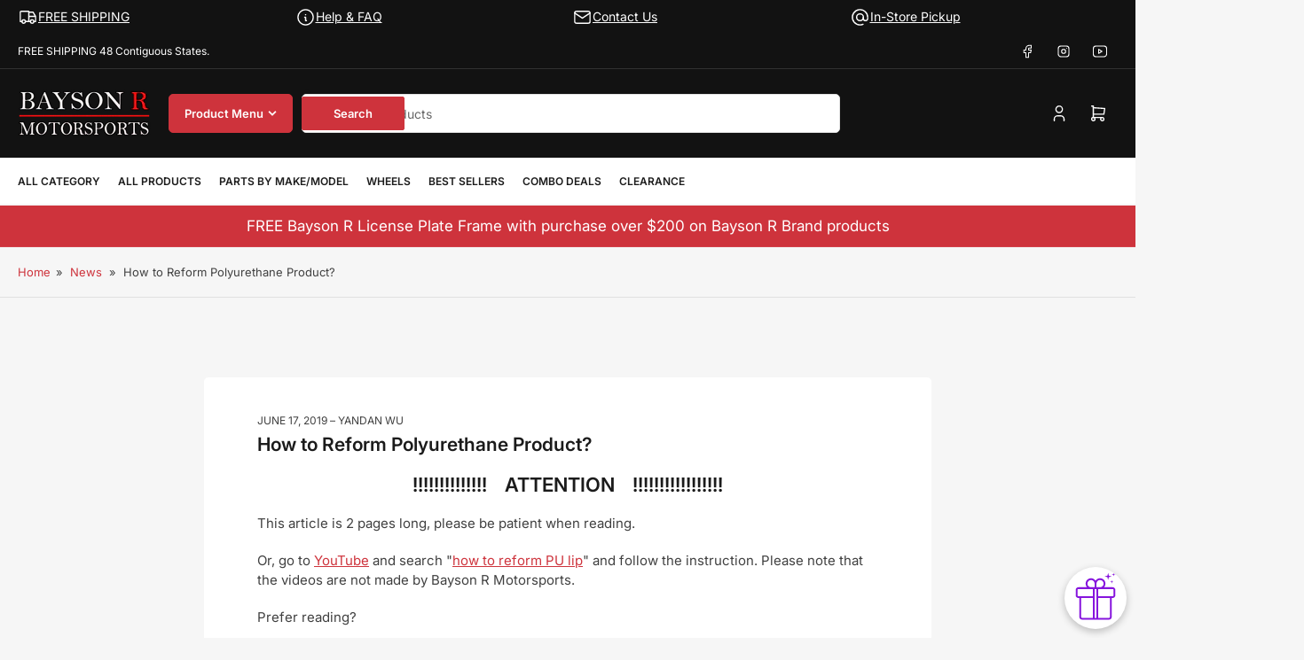

--- FILE ---
content_type: text/html; charset=utf-8
request_url: https://baysonr.com/blogs/news/how-to-reform-polyurethane-product
body_size: 82585
content:
<!doctype html>
<html
  lang="en"
  
>
  <head>
    <meta charset="utf-8">
    <meta name="viewport" content="width=device-width, initial-scale=1">

    <title>
      How to Reform Polyurethane Product?
 &ndash; Bayson R Motorsports</title>

    
    <link rel="preconnect" href="//cdn.shopify.com" crossorigin>
    

    
      
      <link rel="preconnect" href="//fonts.shopifycdn.com" crossorigin>
      
    

    
    
      <link
        rel="preload"
        as="font"
        href="//baysonr.com/cdn/fonts/inter/inter_n4.b2a3f24c19b4de56e8871f609e73ca7f6d2e2bb9.woff2"
        type="font/woff2"
        crossorigin
      >
    
    
      <link
        rel="preload"
        as="font"
        href="//baysonr.com/cdn/fonts/inter/inter_n6.771af0474a71b3797eb38f3487d6fb79d43b6877.woff2"
        type="font/woff2"
        crossorigin
      >
    
    

    



<style data-shopify>
  @font-face {
  font-family: Inter;
  font-weight: 400;
  font-style: normal;
  font-display: swap;
  src: url("//baysonr.com/cdn/fonts/inter/inter_n4.b2a3f24c19b4de56e8871f609e73ca7f6d2e2bb9.woff2") format("woff2"),
       url("//baysonr.com/cdn/fonts/inter/inter_n4.af8052d517e0c9ffac7b814872cecc27ae1fa132.woff") format("woff");
}

  @font-face {
  font-family: Inter;
  font-weight: 700;
  font-style: normal;
  font-display: swap;
  src: url("//baysonr.com/cdn/fonts/inter/inter_n7.02711e6b374660cfc7915d1afc1c204e633421e4.woff2") format("woff2"),
       url("//baysonr.com/cdn/fonts/inter/inter_n7.6dab87426f6b8813070abd79972ceaf2f8d3b012.woff") format("woff");
}

  @font-face {
  font-family: Inter;
  font-weight: 400;
  font-style: italic;
  font-display: swap;
  src: url("//baysonr.com/cdn/fonts/inter/inter_i4.feae1981dda792ab80d117249d9c7e0f1017e5b3.woff2") format("woff2"),
       url("//baysonr.com/cdn/fonts/inter/inter_i4.62773b7113d5e5f02c71486623cf828884c85c6e.woff") format("woff");
}

  @font-face {
  font-family: Inter;
  font-weight: 700;
  font-style: italic;
  font-display: swap;
  src: url("//baysonr.com/cdn/fonts/inter/inter_i7.b377bcd4cc0f160622a22d638ae7e2cd9b86ea4c.woff2") format("woff2"),
       url("//baysonr.com/cdn/fonts/inter/inter_i7.7c69a6a34e3bb44fcf6f975857e13b9a9b25beb4.woff") format("woff");
}

  @font-face {
  font-family: Inter;
  font-weight: 600;
  font-style: normal;
  font-display: swap;
  src: url("//baysonr.com/cdn/fonts/inter/inter_n6.771af0474a71b3797eb38f3487d6fb79d43b6877.woff2") format("woff2"),
       url("//baysonr.com/cdn/fonts/inter/inter_n6.88c903d8f9e157d48b73b7777d0642925bcecde7.woff") format("woff");
}

  @font-face {
  font-family: Inter;
  font-weight: 700;
  font-style: normal;
  font-display: swap;
  src: url("//baysonr.com/cdn/fonts/inter/inter_n7.02711e6b374660cfc7915d1afc1c204e633421e4.woff2") format("woff2"),
       url("//baysonr.com/cdn/fonts/inter/inter_n7.6dab87426f6b8813070abd79972ceaf2f8d3b012.woff") format("woff");
}

  @font-face {
  font-family: Inter;
  font-weight: 600;
  font-style: italic;
  font-display: swap;
  src: url("//baysonr.com/cdn/fonts/inter/inter_i6.3bbe0fe1c7ee4f282f9c2e296f3e4401a48cbe19.woff2") format("woff2"),
       url("//baysonr.com/cdn/fonts/inter/inter_i6.8bea21f57a10d5416ddf685e2c91682ec237876d.woff") format("woff");
}

  @font-face {
  font-family: Inter;
  font-weight: 700;
  font-style: italic;
  font-display: swap;
  src: url("//baysonr.com/cdn/fonts/inter/inter_i7.b377bcd4cc0f160622a22d638ae7e2cd9b86ea4c.woff2") format("woff2"),
       url("//baysonr.com/cdn/fonts/inter/inter_i7.7c69a6a34e3bb44fcf6f975857e13b9a9b25beb4.woff") format("woff");
}

@font-face {
  font-family: Inter;
  font-weight: 600;
  font-style: normal;
  font-display: swap;
  src: url("//baysonr.com/cdn/fonts/inter/inter_n6.771af0474a71b3797eb38f3487d6fb79d43b6877.woff2") format("woff2"),
       url("//baysonr.com/cdn/fonts/inter/inter_n6.88c903d8f9e157d48b73b7777d0642925bcecde7.woff") format("woff");
}

:root {
  	--page-width: 158rem;
  	--spacing-base-1: 2rem;

  	--grid-desktop-horizontal-spacing: 16px;
  	--grid-desktop-vertical-spacing: 16px;
  	--grid-mobile-horizontal-spacing: 10px;
  	--grid-mobile-vertical-spacing: 10px;

  	--border-radius-base: 5px;
  	--buttons-radius: 5px;
  	--inputs-radius: 5px;
  	--inputs-border-width: 1px;
  	--inputs-border-opacity: .2;

  	--color-base-white: #fff;
  	--color-product-review-star: #FFB800;
    --color-button-disabled: #e1e1e1;

  	--color-sale: rgba(206, 51, 60, 1.0);
  	--color-sale-background: #f1c3c6;
  	--color-error: rgba(188, 34, 34, 1.0);
  	--color-error-background: #fcecec;
  	--color-success: rgba(26, 127, 36, 1.0);
  	--color-success-background: #eefcef;
  	--color-warning: rgba(189, 107, 27, 1.0);
  	--color-warning-background: #f8e1cb;
  	--color-preorder: rgba(11, 108, 255, 1.0);
  	--color-preorder-background: #d2e4ff;
  	--color-backorder: rgba(26, 127, 36, 1.0);
  	--color-backorder-background: #b3efb9;
  	--color-price: 27, 27, 27, 1.0;
  	--color-price-discounted: 206, 51, 60, 1.0;
    --color-price-discounted-final: 27 27 27 / 1.0;

  	--font-body-family: Inter, sans-serif;
  	--font-body-style: normal;
  	--font-body-weight: 400;
  	--font-bolder-weight: 600;

  	--font-heading-family: Inter, sans-serif;
  	--font-heading-style: normal;
  	--font-heading-weight: 600;

  	--font-body-scale: 1.0;
  	--font-heading-scale: 1.0;
  	--font-heading-spacing: 0.0em;
  	--font-heading-transform: none;
  	--font-product-price-scale: 1.0;
  	--font-product-price-grid-scale: 1.0;

  	--font-buttons-family: Inter,sans-serif;
  	--font-buttons-transform: none;

  	--font-badges-transform: uppercase;
  }

  
    

    :root,
    .color-background-1 {
      --color-background: 246 246 246 / 1.0;
      --color-background-complementary: 255 255 255 / 1.0;
      --color-foreground: 64 64 64 / 1.0;
      --color-foreground-alt: 27 27 27 / 1.0;
      --color-border: 225 225 225 / 1.0;
      --color-card-border: 246 246 246 / 1.0;
      --color-box-shadow: 225 225 225 / 0.2;
      --color-accent-1: 206 51 60 / 1.0;
      --color-accent-2: 18 18 18 / 1.0;
      --color-button: 206 51 60 / 1.0;
      --color-button-text: 255 255 255 / 1.0;
      --color-secondary-button: 18 18 18 / 1.0;
      --color-secondary-button-text: 255 255 255 / 1.0;
      --color-product-cards-background: 255 255 255 / 1.0;
      --color-product-cards-foreground: 64 64 64 / 1.0;
      --color-product-cards-foreground-alt: 27 27 27 / 1.0;
      --color-product-cards-border: 246 246 246 / 1.0;
      --color-product-cards-price: 27 27 27 / 1.0;
      --color-product-cards-price-discount: 64 64 64 / 1.0;
      --color-product-cards-price-discount-final: 27 27 27 / 1.0;

      --color-inputs-background: 255 255 255 / 1.0;
      --color-inputs-foreground: 64 64 64 / 1.0;
      --color-inputs-border: 225 225 225 / 1.0;
      --color-inputs-box-shadow: 225 225 225 / 0.2;

      --color-aux-background: 255 255 255 / 1.0;
      --color-aux-foreground: 27 27 27 / 1.0;
      --color-aux-border: 225 225 225 / 1.0;
      --color-aux-box-shadow: 225 225 225 / 0.2;
    }

    .color-button-background-1 {
      --color-button: 206 51 60 / 1.0;
      --color-button-text: 255 255 255 / 1.0;
      --color-secondary-button: 18 18 18 / 1.0;
      --color-secondary-button-text: 255 255 255 / 1.0;
    }
  
    

    
    .color-background-2 {
      --color-background: 255 255 255 / 1.0;
      --color-background-complementary: 246 246 246 / 1.0;
      --color-foreground: 64 64 64 / 1.0;
      --color-foreground-alt: 27 27 27 / 1.0;
      --color-border: 225 225 225 / 1.0;
      --color-card-border: 246 246 246 / 1.0;
      --color-box-shadow: 225 225 225 / 0.2;
      --color-accent-1: 206 51 60 / 1.0;
      --color-accent-2: 18 18 18 / 1.0;
      --color-button: 206 51 60 / 1.0;
      --color-button-text: 255 255 255 / 1.0;
      --color-secondary-button: 18 18 18 / 1.0;
      --color-secondary-button-text: 255 255 255 / 1.0;
      --color-product-cards-background: 255 255 255 / 1.0;
      --color-product-cards-foreground: 64 64 64 / 1.0;
      --color-product-cards-foreground-alt: 27 27 27 / 1.0;
      --color-product-cards-border: 246 246 246 / 1.0;
      --color-product-cards-price: 27 27 27 / 1.0;
      --color-product-cards-price-discount: 64 64 64 / 1.0;
      --color-product-cards-price-discount-final: 27 27 27 / 1.0;

      --color-inputs-background: 255 255 255 / 1.0;
      --color-inputs-foreground: 64 64 64 / 1.0;
      --color-inputs-border: 225 225 225 / 1.0;
      --color-inputs-box-shadow: 225 225 225 / 0.2;

      --color-aux-background: 255 255 255 / 1.0;
      --color-aux-foreground: 27 27 27 / 1.0;
      --color-aux-border: 225 225 225 / 1.0;
      --color-aux-box-shadow: 225 225 225 / 0.2;
    }

    .color-button-background-2 {
      --color-button: 206 51 60 / 1.0;
      --color-button-text: 255 255 255 / 1.0;
      --color-secondary-button: 18 18 18 / 1.0;
      --color-secondary-button-text: 255 255 255 / 1.0;
    }
  
    

    
    .color-accent-1 {
      --color-background: 206 51 60 / 1.0;
      --color-background-complementary: 255 255 255 / 0.13;
      --color-foreground: 255 255 255 / 1.0;
      --color-foreground-alt: 255 255 255 / 1.0;
      --color-border: 255 255 255 / 0.07;
      --color-card-border: 255 255 255 / 0.13;
      --color-box-shadow: 255 255 255 / 0.2;
      --color-accent-1: 255 255 255 / 1.0;
      --color-accent-2: 18 18 18 / 1.0;
      --color-button: 18 18 18 / 1.0;
      --color-button-text: 255 255 255 / 1.0;
      --color-secondary-button: 242 242 242 / 1.0;
      --color-secondary-button-text: 18 18 18 / 1.0;
      --color-product-cards-background: 255 255 255 / 1.0;
      --color-product-cards-foreground: 64 64 64 / 1.0;
      --color-product-cards-foreground-alt: 27 27 27 / 1.0;
      --color-product-cards-border: 246 246 246 / 1.0;
      --color-product-cards-price: 27 27 27 / 1.0;
      --color-product-cards-price-discount: 64 64 64 / 1.0;
      --color-product-cards-price-discount-final: 27 27 27 / 1.0;

      --color-inputs-background: 255 255 255 / 1.0;
      --color-inputs-foreground: 64 64 64 / 1.0;
      --color-inputs-border: 225 225 225 / 1.0;
      --color-inputs-box-shadow: 225 225 225 / 0.2;

      --color-aux-background: 255 255 255 / 1.0;
      --color-aux-foreground: 27 27 27 / 1.0;
      --color-aux-border: 225 225 225 / 1.0;
      --color-aux-box-shadow: 225 225 225 / 0.2;
    }

    .color-button-accent-1 {
      --color-button: 18 18 18 / 1.0;
      --color-button-text: 255 255 255 / 1.0;
      --color-secondary-button: 242 242 242 / 1.0;
      --color-secondary-button-text: 18 18 18 / 1.0;
    }
  
    

    
    .color-accent-2 {
      --color-background: 18 18 18 / 1.0;
      --color-background-complementary: 255 255 255 / 0.13;
      --color-foreground: 255 255 255 / 1.0;
      --color-foreground-alt: 255 255 255 / 1.0;
      --color-border: 255 255 255 / 0.13;
      --color-card-border: 255 255 255 / 0.13;
      --color-box-shadow: 255 255 255 / 0.2;
      --color-accent-1: 255 255 255 / 1.0;
      --color-accent-2: 206 51 60 / 1.0;
      --color-button: 206 51 60 / 1.0;
      --color-button-text: 255 255 255 / 1.0;
      --color-secondary-button: 242 242 242 / 1.0;
      --color-secondary-button-text: 18 18 18 / 1.0;
      --color-product-cards-background: 255 255 255 / 1.0;
      --color-product-cards-foreground: 64 64 64 / 1.0;
      --color-product-cards-foreground-alt: 27 27 27 / 1.0;
      --color-product-cards-border: 246 246 246 / 1.0;
      --color-product-cards-price: 27 27 27 / 1.0;
      --color-product-cards-price-discount: 64 64 64 / 1.0;
      --color-product-cards-price-discount-final: 27 27 27 / 1.0;

      --color-inputs-background: 255 255 255 / 1.0;
      --color-inputs-foreground: 64 64 64 / 1.0;
      --color-inputs-border: 225 225 225 / 1.0;
      --color-inputs-box-shadow: 225 225 225 / 0.2;

      --color-aux-background: 255 255 255 / 1.0;
      --color-aux-foreground: 27 27 27 / 1.0;
      --color-aux-border: 225 225 225 / 1.0;
      --color-aux-box-shadow: 225 225 225 / 0.2;
    }

    .color-button-accent-2 {
      --color-button: 206 51 60 / 1.0;
      --color-button-text: 255 255 255 / 1.0;
      --color-secondary-button: 242 242 242 / 1.0;
      --color-secondary-button-text: 18 18 18 / 1.0;
    }
  
    

    
    .color-accent-3 {
      --color-background: 16 22 51 / 1.0;
      --color-background-complementary: 255 255 255 / 0.13;
      --color-foreground: 255 255 255 / 1.0;
      --color-foreground-alt: 255 255 255 / 1.0;
      --color-border: 255 255 255 / 0.1;
      --color-card-border: 255 255 255 / 0.1;
      --color-box-shadow: 255 255 255 / 0.2;
      --color-accent-1: 255 255 255 / 1.0;
      --color-accent-2: 206 51 60 / 1.0;
      --color-button: 206 51 60 / 1.0;
      --color-button-text: 255 255 255 / 1.0;
      --color-secondary-button: 242 242 242 / 1.0;
      --color-secondary-button-text: 16 22 51 / 1.0;
      --color-product-cards-background: 255 255 255 / 1.0;
      --color-product-cards-foreground: 64 64 64 / 1.0;
      --color-product-cards-foreground-alt: 27 27 27 / 1.0;
      --color-product-cards-border: 246 246 246 / 1.0;
      --color-product-cards-price: 27 27 27 / 1.0;
      --color-product-cards-price-discount: 64 64 64 / 1.0;
      --color-product-cards-price-discount-final: 27 27 27 / 1.0;

      --color-inputs-background: 255 255 255 / 1.0;
      --color-inputs-foreground: 64 64 64 / 1.0;
      --color-inputs-border: 225 225 225 / 1.0;
      --color-inputs-box-shadow: 225 225 225 / 0.2;

      --color-aux-background: 255 255 255 / 1.0;
      --color-aux-foreground: 27 27 27 / 1.0;
      --color-aux-border: 225 225 225 / 1.0;
      --color-aux-box-shadow: 225 225 225 / 0.2;
    }

    .color-button-accent-3 {
      --color-button: 206 51 60 / 1.0;
      --color-button-text: 255 255 255 / 1.0;
      --color-secondary-button: 242 242 242 / 1.0;
      --color-secondary-button-text: 16 22 51 / 1.0;
    }
  

  body, .color-background-1, .color-background-2, .color-accent-1, .color-accent-2, .color-accent-3 {
    color: rgba(var(--color-foreground));
    background-color: rgba(var(--color-background));
  }

  .background-complementary {
    background-color: rgb(var(--color-background-complementary));
  }
</style>


    <style>
      html {
        box-sizing: border-box;
        -ms-overflow-style: scrollbar;
        -webkit-tap-highlight-color: rgba(0, 0, 0, 0);
        height: 100%;
        font-size: calc(var(--font-body-scale) * 62.5%);
        scroll-behavior: smooth;
        line-height: 1.15;
        -webkit-text-size-adjust: 100%;
      }

      * {
        box-sizing: inherit;
      }

      *::before,
      *::after {
        box-sizing: inherit;
      }

      .drawer {
        position: fixed;
        top: 0;
        inset-inline-end: 0;
        height: 100dvh;
        width: 85vw;
        max-width: 40rem;
        transform: translateX(calc(100% + 5rem));
      }

      [dir='rtl'] .drawer {
        transform: translateX(calc(-100% - 5rem));
      }

      .dropdown-list-wrap {
        visibility: hidden;
        opacity: 0;
      }

      .breadcrumb {
        display: none;
      }

      @media (min-width: 990px) {
        .breadcrumb {
          display: block;
        }
      }

      slideshow-component {
        display: block;
        height: auto;
        overflow: visible;
        position: relative;
      }

      .slideshow {
        position: relative;
        display: block;
        overflow: hidden;
        z-index: 1;
      }

      .slideshow-slide {
        position: relative;
        width: 100%;
        display: block;
        flex: none;
      }
    </style>

    <link href="//baysonr.com/cdn/shop/t/71/assets/base.css?v=98788371661370843941767378190" rel="stylesheet" type="text/css" media="all" />

    <script src="//baysonr.com/cdn/shop/t/71/assets/pubsub.js?v=175911274419743173511767378205" defer="defer"></script>
    <script src="//baysonr.com/cdn/shop/t/71/assets/scripts.js?v=156546883111368399691767378206" defer="defer"></script>

    <script>window.performance && window.performance.mark && window.performance.mark('shopify.content_for_header.start');</script><meta name="google-site-verification" content="tbO8_uHiTqpbW7jj-UNA8pK6uOq8jtPBSAQ_jyY8A90">
<meta id="shopify-digital-wallet" name="shopify-digital-wallet" content="/6125781081/digital_wallets/dialog">
<meta name="shopify-checkout-api-token" content="345f0bd9470b2934d648fa08db46c751">
<meta id="in-context-paypal-metadata" data-shop-id="6125781081" data-venmo-supported="false" data-environment="production" data-locale="en_US" data-paypal-v4="true" data-currency="USD">
<link rel="alternate" type="application/atom+xml" title="Feed" href="/blogs/news.atom" />
<script async="async" src="/checkouts/internal/preloads.js?locale=en-US"></script>
<link rel="preconnect" href="https://shop.app" crossorigin="anonymous">
<script async="async" src="https://shop.app/checkouts/internal/preloads.js?locale=en-US&shop_id=6125781081" crossorigin="anonymous"></script>
<script id="shopify-features" type="application/json">{"accessToken":"345f0bd9470b2934d648fa08db46c751","betas":["rich-media-storefront-analytics"],"domain":"baysonr.com","predictiveSearch":true,"shopId":6125781081,"locale":"en"}</script>
<script>var Shopify = Shopify || {};
Shopify.shop = "bayson-r-motorsports.myshopify.com";
Shopify.locale = "en";
Shopify.currency = {"active":"USD","rate":"1.0"};
Shopify.country = "US";
Shopify.theme = {"name":" Maranello 1\/2\/2026 (5.0.2)","id":184372199703,"schema_name":"Maranello","schema_version":"5.2.0","theme_store_id":2186,"role":"main"};
Shopify.theme.handle = "null";
Shopify.theme.style = {"id":null,"handle":null};
Shopify.cdnHost = "baysonr.com/cdn";
Shopify.routes = Shopify.routes || {};
Shopify.routes.root = "/";</script>
<script type="module">!function(o){(o.Shopify=o.Shopify||{}).modules=!0}(window);</script>
<script>!function(o){function n(){var o=[];function n(){o.push(Array.prototype.slice.apply(arguments))}return n.q=o,n}var t=o.Shopify=o.Shopify||{};t.loadFeatures=n(),t.autoloadFeatures=n()}(window);</script>
<script>
  window.ShopifyPay = window.ShopifyPay || {};
  window.ShopifyPay.apiHost = "shop.app\/pay";
  window.ShopifyPay.redirectState = null;
</script>
<script id="shop-js-analytics" type="application/json">{"pageType":"article"}</script>
<script defer="defer" async type="module" src="//baysonr.com/cdn/shopifycloud/shop-js/modules/v2/client.init-shop-cart-sync_WVOgQShq.en.esm.js"></script>
<script defer="defer" async type="module" src="//baysonr.com/cdn/shopifycloud/shop-js/modules/v2/chunk.common_C_13GLB1.esm.js"></script>
<script defer="defer" async type="module" src="//baysonr.com/cdn/shopifycloud/shop-js/modules/v2/chunk.modal_CLfMGd0m.esm.js"></script>
<script type="module">
  await import("//baysonr.com/cdn/shopifycloud/shop-js/modules/v2/client.init-shop-cart-sync_WVOgQShq.en.esm.js");
await import("//baysonr.com/cdn/shopifycloud/shop-js/modules/v2/chunk.common_C_13GLB1.esm.js");
await import("//baysonr.com/cdn/shopifycloud/shop-js/modules/v2/chunk.modal_CLfMGd0m.esm.js");

  window.Shopify.SignInWithShop?.initShopCartSync?.({"fedCMEnabled":true,"windoidEnabled":true});

</script>
<script>
  window.Shopify = window.Shopify || {};
  if (!window.Shopify.featureAssets) window.Shopify.featureAssets = {};
  window.Shopify.featureAssets['shop-js'] = {"init-fed-cm":["modules/v2/client.init-fed-cm_BucUoe6W.en.esm.js","modules/v2/chunk.common_C_13GLB1.esm.js","modules/v2/chunk.modal_CLfMGd0m.esm.js"],"shop-cart-sync":["modules/v2/client.shop-cart-sync_DuR37GeY.en.esm.js","modules/v2/chunk.common_C_13GLB1.esm.js","modules/v2/chunk.modal_CLfMGd0m.esm.js"],"init-shop-email-lookup-coordinator":["modules/v2/client.init-shop-email-lookup-coordinator_CzjY5t9o.en.esm.js","modules/v2/chunk.common_C_13GLB1.esm.js","modules/v2/chunk.modal_CLfMGd0m.esm.js"],"shop-cash-offers":["modules/v2/client.shop-cash-offers_BmULhtno.en.esm.js","modules/v2/chunk.common_C_13GLB1.esm.js","modules/v2/chunk.modal_CLfMGd0m.esm.js"],"shop-login-button":["modules/v2/client.shop-login-button_DJ5ldayH.en.esm.js","modules/v2/chunk.common_C_13GLB1.esm.js","modules/v2/chunk.modal_CLfMGd0m.esm.js"],"shop-toast-manager":["modules/v2/client.shop-toast-manager_B0JfrpKj.en.esm.js","modules/v2/chunk.common_C_13GLB1.esm.js","modules/v2/chunk.modal_CLfMGd0m.esm.js"],"pay-button":["modules/v2/client.pay-button_CrPSEbOK.en.esm.js","modules/v2/chunk.common_C_13GLB1.esm.js","modules/v2/chunk.modal_CLfMGd0m.esm.js"],"init-shop-cart-sync":["modules/v2/client.init-shop-cart-sync_WVOgQShq.en.esm.js","modules/v2/chunk.common_C_13GLB1.esm.js","modules/v2/chunk.modal_CLfMGd0m.esm.js"],"init-customer-accounts":["modules/v2/client.init-customer-accounts_jNk9cPYQ.en.esm.js","modules/v2/client.shop-login-button_DJ5ldayH.en.esm.js","modules/v2/chunk.common_C_13GLB1.esm.js","modules/v2/chunk.modal_CLfMGd0m.esm.js"],"init-customer-accounts-sign-up":["modules/v2/client.init-customer-accounts-sign-up_CnczCz9H.en.esm.js","modules/v2/client.shop-login-button_DJ5ldayH.en.esm.js","modules/v2/chunk.common_C_13GLB1.esm.js","modules/v2/chunk.modal_CLfMGd0m.esm.js"],"init-windoid":["modules/v2/client.init-windoid_DuP9q_di.en.esm.js","modules/v2/chunk.common_C_13GLB1.esm.js","modules/v2/chunk.modal_CLfMGd0m.esm.js"],"shop-button":["modules/v2/client.shop-button_B_U3bv27.en.esm.js","modules/v2/chunk.common_C_13GLB1.esm.js","modules/v2/chunk.modal_CLfMGd0m.esm.js"],"avatar":["modules/v2/client.avatar_BTnouDA3.en.esm.js"],"shop-login":["modules/v2/client.shop-login_B9ccPdmx.en.esm.js","modules/v2/chunk.common_C_13GLB1.esm.js","modules/v2/chunk.modal_CLfMGd0m.esm.js"],"checkout-modal":["modules/v2/client.checkout-modal_pBPyh9w8.en.esm.js","modules/v2/chunk.common_C_13GLB1.esm.js","modules/v2/chunk.modal_CLfMGd0m.esm.js"],"shop-follow-button":["modules/v2/client.shop-follow-button_CsYC63q7.en.esm.js","modules/v2/chunk.common_C_13GLB1.esm.js","modules/v2/chunk.modal_CLfMGd0m.esm.js"],"init-shop-for-new-customer-accounts":["modules/v2/client.init-shop-for-new-customer-accounts_BUoCy7a5.en.esm.js","modules/v2/client.shop-login-button_DJ5ldayH.en.esm.js","modules/v2/chunk.common_C_13GLB1.esm.js","modules/v2/chunk.modal_CLfMGd0m.esm.js"],"lead-capture":["modules/v2/client.lead-capture_D0K_KgYb.en.esm.js","modules/v2/chunk.common_C_13GLB1.esm.js","modules/v2/chunk.modal_CLfMGd0m.esm.js"],"payment-terms":["modules/v2/client.payment-terms_DvAbEhzd.en.esm.js","modules/v2/chunk.common_C_13GLB1.esm.js","modules/v2/chunk.modal_CLfMGd0m.esm.js"]};
</script>
<script>(function() {
  var isLoaded = false;
  function asyncLoad() {
    if (isLoaded) return;
    isLoaded = true;
    var urls = ["https:\/\/cdn.nfcube.com\/ee4d8b29adbd95f3af16b295c2d3fa98.js?shop=bayson-r-motorsports.myshopify.com","https:\/\/api-na2.hubapi.com\/scriptloader\/v1\/243125296.js?shop=bayson-r-motorsports.myshopify.com","https:\/\/api-na2.hubapi.com\/scriptloader\/v1\/243125296.js?shop=bayson-r-motorsports.myshopify.com","https:\/\/cdn.shopify.com\/s\/files\/1\/0597\/3783\/3627\/files\/tpsectioninstalltm.min.js?v=1738634779\u0026t=tapita-section-script-tags\u0026shop=bayson-r-motorsports.myshopify.com","https:\/\/wishlist.kaktusapp.com\/storage\/js\/kaktus_wishlist-bayson-r-motorsports.myshopify.com.js?ver=88\u0026shop=bayson-r-motorsports.myshopify.com"];
    for (var i = 0; i < urls.length; i++) {
      var s = document.createElement('script');
      s.type = 'text/javascript';
      s.async = true;
      s.src = urls[i];
      var x = document.getElementsByTagName('script')[0];
      x.parentNode.insertBefore(s, x);
    }
  };
  if(window.attachEvent) {
    window.attachEvent('onload', asyncLoad);
  } else {
    window.addEventListener('load', asyncLoad, false);
  }
})();</script>
<script id="__st">var __st={"a":6125781081,"offset":-28800,"reqid":"930a4631-5760-4e66-9399-73025dc8e501-1769713238","pageurl":"baysonr.com\/blogs\/news\/how-to-reform-polyurethane-product","s":"articles-30024564825","u":"45008bb6084f","p":"article","rtyp":"article","rid":30024564825};</script>
<script>window.ShopifyPaypalV4VisibilityTracking = true;</script>
<script id="captcha-bootstrap">!function(){'use strict';const t='contact',e='account',n='new_comment',o=[[t,t],['blogs',n],['comments',n],[t,'customer']],c=[[e,'customer_login'],[e,'guest_login'],[e,'recover_customer_password'],[e,'create_customer']],r=t=>t.map((([t,e])=>`form[action*='/${t}']:not([data-nocaptcha='true']) input[name='form_type'][value='${e}']`)).join(','),a=t=>()=>t?[...document.querySelectorAll(t)].map((t=>t.form)):[];function s(){const t=[...o],e=r(t);return a(e)}const i='password',u='form_key',d=['recaptcha-v3-token','g-recaptcha-response','h-captcha-response',i],f=()=>{try{return window.sessionStorage}catch{return}},m='__shopify_v',_=t=>t.elements[u];function p(t,e,n=!1){try{const o=window.sessionStorage,c=JSON.parse(o.getItem(e)),{data:r}=function(t){const{data:e,action:n}=t;return t[m]||n?{data:e,action:n}:{data:t,action:n}}(c);for(const[e,n]of Object.entries(r))t.elements[e]&&(t.elements[e].value=n);n&&o.removeItem(e)}catch(o){console.error('form repopulation failed',{error:o})}}const l='form_type',E='cptcha';function T(t){t.dataset[E]=!0}const w=window,h=w.document,L='Shopify',v='ce_forms',y='captcha';let A=!1;((t,e)=>{const n=(g='f06e6c50-85a8-45c8-87d0-21a2b65856fe',I='https://cdn.shopify.com/shopifycloud/storefront-forms-hcaptcha/ce_storefront_forms_captcha_hcaptcha.v1.5.2.iife.js',D={infoText:'Protected by hCaptcha',privacyText:'Privacy',termsText:'Terms'},(t,e,n)=>{const o=w[L][v],c=o.bindForm;if(c)return c(t,g,e,D).then(n);var r;o.q.push([[t,g,e,D],n]),r=I,A||(h.body.append(Object.assign(h.createElement('script'),{id:'captcha-provider',async:!0,src:r})),A=!0)});var g,I,D;w[L]=w[L]||{},w[L][v]=w[L][v]||{},w[L][v].q=[],w[L][y]=w[L][y]||{},w[L][y].protect=function(t,e){n(t,void 0,e),T(t)},Object.freeze(w[L][y]),function(t,e,n,w,h,L){const[v,y,A,g]=function(t,e,n){const i=e?o:[],u=t?c:[],d=[...i,...u],f=r(d),m=r(i),_=r(d.filter((([t,e])=>n.includes(e))));return[a(f),a(m),a(_),s()]}(w,h,L),I=t=>{const e=t.target;return e instanceof HTMLFormElement?e:e&&e.form},D=t=>v().includes(t);t.addEventListener('submit',(t=>{const e=I(t);if(!e)return;const n=D(e)&&!e.dataset.hcaptchaBound&&!e.dataset.recaptchaBound,o=_(e),c=g().includes(e)&&(!o||!o.value);(n||c)&&t.preventDefault(),c&&!n&&(function(t){try{if(!f())return;!function(t){const e=f();if(!e)return;const n=_(t);if(!n)return;const o=n.value;o&&e.removeItem(o)}(t);const e=Array.from(Array(32),(()=>Math.random().toString(36)[2])).join('');!function(t,e){_(t)||t.append(Object.assign(document.createElement('input'),{type:'hidden',name:u})),t.elements[u].value=e}(t,e),function(t,e){const n=f();if(!n)return;const o=[...t.querySelectorAll(`input[type='${i}']`)].map((({name:t})=>t)),c=[...d,...o],r={};for(const[a,s]of new FormData(t).entries())c.includes(a)||(r[a]=s);n.setItem(e,JSON.stringify({[m]:1,action:t.action,data:r}))}(t,e)}catch(e){console.error('failed to persist form',e)}}(e),e.submit())}));const S=(t,e)=>{t&&!t.dataset[E]&&(n(t,e.some((e=>e===t))),T(t))};for(const o of['focusin','change'])t.addEventListener(o,(t=>{const e=I(t);D(e)&&S(e,y())}));const B=e.get('form_key'),M=e.get(l),P=B&&M;t.addEventListener('DOMContentLoaded',(()=>{const t=y();if(P)for(const e of t)e.elements[l].value===M&&p(e,B);[...new Set([...A(),...v().filter((t=>'true'===t.dataset.shopifyCaptcha))])].forEach((e=>S(e,t)))}))}(h,new URLSearchParams(w.location.search),n,t,e,['guest_login'])})(!0,!0)}();</script>
<script integrity="sha256-4kQ18oKyAcykRKYeNunJcIwy7WH5gtpwJnB7kiuLZ1E=" data-source-attribution="shopify.loadfeatures" defer="defer" src="//baysonr.com/cdn/shopifycloud/storefront/assets/storefront/load_feature-a0a9edcb.js" crossorigin="anonymous"></script>
<script crossorigin="anonymous" defer="defer" src="//baysonr.com/cdn/shopifycloud/storefront/assets/shopify_pay/storefront-65b4c6d7.js?v=20250812"></script>
<script data-source-attribution="shopify.dynamic_checkout.dynamic.init">var Shopify=Shopify||{};Shopify.PaymentButton=Shopify.PaymentButton||{isStorefrontPortableWallets:!0,init:function(){window.Shopify.PaymentButton.init=function(){};var t=document.createElement("script");t.src="https://baysonr.com/cdn/shopifycloud/portable-wallets/latest/portable-wallets.en.js",t.type="module",document.head.appendChild(t)}};
</script>
<script data-source-attribution="shopify.dynamic_checkout.buyer_consent">
  function portableWalletsHideBuyerConsent(e){var t=document.getElementById("shopify-buyer-consent"),n=document.getElementById("shopify-subscription-policy-button");t&&n&&(t.classList.add("hidden"),t.setAttribute("aria-hidden","true"),n.removeEventListener("click",e))}function portableWalletsShowBuyerConsent(e){var t=document.getElementById("shopify-buyer-consent"),n=document.getElementById("shopify-subscription-policy-button");t&&n&&(t.classList.remove("hidden"),t.removeAttribute("aria-hidden"),n.addEventListener("click",e))}window.Shopify?.PaymentButton&&(window.Shopify.PaymentButton.hideBuyerConsent=portableWalletsHideBuyerConsent,window.Shopify.PaymentButton.showBuyerConsent=portableWalletsShowBuyerConsent);
</script>
<script data-source-attribution="shopify.dynamic_checkout.cart.bootstrap">document.addEventListener("DOMContentLoaded",(function(){function t(){return document.querySelector("shopify-accelerated-checkout-cart, shopify-accelerated-checkout")}if(t())Shopify.PaymentButton.init();else{new MutationObserver((function(e,n){t()&&(Shopify.PaymentButton.init(),n.disconnect())})).observe(document.body,{childList:!0,subtree:!0})}}));
</script>
<script id='scb4127' type='text/javascript' async='' src='https://baysonr.com/cdn/shopifycloud/privacy-banner/storefront-banner.js'></script><link id="shopify-accelerated-checkout-styles" rel="stylesheet" media="screen" href="https://baysonr.com/cdn/shopifycloud/portable-wallets/latest/accelerated-checkout-backwards-compat.css" crossorigin="anonymous">
<style id="shopify-accelerated-checkout-cart">
        #shopify-buyer-consent {
  margin-top: 1em;
  display: inline-block;
  width: 100%;
}

#shopify-buyer-consent.hidden {
  display: none;
}

#shopify-subscription-policy-button {
  background: none;
  border: none;
  padding: 0;
  text-decoration: underline;
  font-size: inherit;
  cursor: pointer;
}

#shopify-subscription-policy-button::before {
  box-shadow: none;
}

      </style>

<script>window.performance && window.performance.mark && window.performance.mark('shopify.content_for_header.end');</script>

    <script>
      if (Shopify.designMode) {
        document.documentElement.classList.add('shopify-design-mode');
      }
    </script>
      <meta name="description" content="!!!!!!!!!!!!!!    ATTENTION    !!!!!!!!!!!!!!!!! This article is 2 pages long, please be patient when reading. Or, go to YouTube and search &quot;how to reform PU lip&quot; and follow the instruction. Please note that the videos are not made by Bayson R Motorsports.  Prefer reading? Here you go! PLEASE READ THESE INSTRUCTIONS TH">
    
    <link rel="canonical" href="https://baysonr.com/blogs/news/how-to-reform-polyurethane-product">
    


<meta property="og:site_name" content="Bayson R Motorsports">
<meta property="og:url" content="https://baysonr.com/blogs/news/how-to-reform-polyurethane-product">
<meta property="og:title" content="How to Reform Polyurethane Product?">
<meta property="og:type" content="article">
<meta property="og:description" content="!!!!!!!!!!!!!!    ATTENTION    !!!!!!!!!!!!!!!!! This article is 2 pages long, please be patient when reading. Or, go to YouTube and search &quot;how to reform PU lip&quot; and follow the instruction. Please note that the videos are not made by Bayson R Motorsports.  Prefer reading? Here you go! PLEASE READ THESE INSTRUCTIONS TH"><meta property="og:image" content="http://baysonr.com/cdn/shop/files/images.png?v=1721682135">
  <meta property="og:image:secure_url" content="https://baysonr.com/cdn/shop/files/images.png?v=1721682135">
  <meta property="og:image:width" content="225">
  <meta property="og:image:height" content="225"><meta name="twitter:card" content="summary_large_image">
<meta name="twitter:title" content="How to Reform Polyurethane Product?">
<meta name="twitter:description" content="!!!!!!!!!!!!!!    ATTENTION    !!!!!!!!!!!!!!!!! This article is 2 pages long, please be patient when reading. Or, go to YouTube and search &quot;how to reform PU lip&quot; and follow the instruction. Please note that the videos are not made by Bayson R Motorsports.  Prefer reading? Here you go! PLEASE READ THESE INSTRUCTIONS TH">

    
      <link
        rel="icon"
        type="image/png"
        href="//baysonr.com/cdn/shop/files/BAYSONR_LOGO_copy.jpg?crop=center&height=32&v=1650674626&width=32"
      >
    
  <!-- BEGIN app block: shopify://apps/sk-form-builder/blocks/app/f3e35b58-5874-4ef2-8e03-c92cda6e49eb --><div class="skformscript" data-src="https://cdn.shopify.com/extensions/019c0464-9a4b-7d89-8a13-14de18c766bd/formbuilder-theme-app-267/assets/skform.js"></div>

<script>
	window.skplan = {"freeplan":false,"plan":3,"billable":true};
</script>
<!-- END app block --><!-- BEGIN app block: shopify://apps/judge-me-reviews/blocks/judgeme_core/61ccd3b1-a9f2-4160-9fe9-4fec8413e5d8 --><!-- Start of Judge.me Core -->






<link rel="dns-prefetch" href="https://cdnwidget.judge.me">
<link rel="dns-prefetch" href="https://cdn.judge.me">
<link rel="dns-prefetch" href="https://cdn1.judge.me">
<link rel="dns-prefetch" href="https://api.judge.me">

<script data-cfasync='false' class='jdgm-settings-script'>window.jdgmSettings={"pagination":5,"disable_web_reviews":false,"badge_no_review_text":"No reviews","badge_n_reviews_text":"{{ n }} review/reviews","hide_badge_preview_if_no_reviews":false,"badge_hide_text":false,"enforce_center_preview_badge":false,"widget_title":"Customer Reviews","widget_open_form_text":"Write a review","widget_close_form_text":"Cancel review","widget_refresh_page_text":"Refresh page","widget_summary_text":"Based on {{ number_of_reviews }} review/reviews","widget_no_review_text":"Be the first to write a review","widget_name_field_text":"Display name","widget_verified_name_field_text":"Verified Name (public)","widget_name_placeholder_text":"Display name","widget_required_field_error_text":"This field is required.","widget_email_field_text":"Email address","widget_verified_email_field_text":"Verified Email (private, can not be edited)","widget_email_placeholder_text":"Your email address","widget_email_field_error_text":"Please enter a valid email address.","widget_rating_field_text":"Rating","widget_review_title_field_text":"Review Title","widget_review_title_placeholder_text":"Give your review a title","widget_review_body_field_text":"Review content","widget_review_body_placeholder_text":"Start writing here...","widget_pictures_field_text":"Picture/Video (optional)","widget_submit_review_text":"Submit Review","widget_submit_verified_review_text":"Submit Verified Review","widget_submit_success_msg_with_auto_publish":"Thank you! Please refresh the page in a few moments to see your review. You can remove or edit your review by logging into \u003ca href='https://judge.me/login' target='_blank' rel='nofollow noopener'\u003eJudge.me\u003c/a\u003e","widget_submit_success_msg_no_auto_publish":"Thank you! Your review will be published as soon as it is approved by the shop admin. You can remove or edit your review by logging into \u003ca href='https://judge.me/login' target='_blank' rel='nofollow noopener'\u003eJudge.me\u003c/a\u003e","widget_show_default_reviews_out_of_total_text":"Showing {{ n_reviews_shown }} out of {{ n_reviews }} reviews.","widget_show_all_link_text":"Show all","widget_show_less_link_text":"Show less","widget_author_said_text":"{{ reviewer_name }} said:","widget_days_text":"{{ n }} days ago","widget_weeks_text":"{{ n }} week/weeks ago","widget_months_text":"{{ n }} month/months ago","widget_years_text":"{{ n }} year/years ago","widget_yesterday_text":"Yesterday","widget_today_text":"Today","widget_replied_text":"\u003e\u003e {{ shop_name }} replied:","widget_read_more_text":"Read more","widget_reviewer_name_as_initial":"","widget_rating_filter_color":"#fbcd0a","widget_rating_filter_see_all_text":"See all reviews","widget_sorting_most_recent_text":"Most Recent","widget_sorting_highest_rating_text":"Highest Rating","widget_sorting_lowest_rating_text":"Lowest Rating","widget_sorting_with_pictures_text":"Only Pictures","widget_sorting_most_helpful_text":"Most Helpful","widget_open_question_form_text":"Ask a question","widget_reviews_subtab_text":"Reviews","widget_questions_subtab_text":"Questions","widget_question_label_text":"Question","widget_answer_label_text":"Answer","widget_question_placeholder_text":"Write your question here","widget_submit_question_text":"Submit Question","widget_question_submit_success_text":"Thank you for your question! We will notify you once it gets answered.","verified_badge_text":"Verified","verified_badge_bg_color":"","verified_badge_text_color":"","verified_badge_placement":"left-of-reviewer-name","widget_review_max_height":"","widget_hide_border":false,"widget_social_share":false,"widget_thumb":false,"widget_review_location_show":false,"widget_location_format":"","all_reviews_include_out_of_store_products":true,"all_reviews_out_of_store_text":"(out of store)","all_reviews_pagination":100,"all_reviews_product_name_prefix_text":"about","enable_review_pictures":true,"enable_question_anwser":false,"widget_theme":"default","review_date_format":"mm/dd/yyyy","default_sort_method":"most-recent","widget_product_reviews_subtab_text":"Product Reviews","widget_shop_reviews_subtab_text":"Shop Reviews","widget_other_products_reviews_text":"Reviews for other products","widget_store_reviews_subtab_text":"Store reviews","widget_no_store_reviews_text":"This store hasn't received any reviews yet","widget_web_restriction_product_reviews_text":"This product hasn't received any reviews yet","widget_no_items_text":"No items found","widget_show_more_text":"Show more","widget_write_a_store_review_text":"Write a Store Review","widget_other_languages_heading":"Reviews in Other Languages","widget_translate_review_text":"Translate review to {{ language }}","widget_translating_review_text":"Translating...","widget_show_original_translation_text":"Show original ({{ language }})","widget_translate_review_failed_text":"Review couldn't be translated.","widget_translate_review_retry_text":"Retry","widget_translate_review_try_again_later_text":"Try again later","show_product_url_for_grouped_product":false,"widget_sorting_pictures_first_text":"Pictures First","show_pictures_on_all_rev_page_mobile":false,"show_pictures_on_all_rev_page_desktop":false,"floating_tab_hide_mobile_install_preference":false,"floating_tab_button_name":"★ Reviews","floating_tab_title":"Let customers speak for us","floating_tab_button_color":"","floating_tab_button_background_color":"","floating_tab_url":"","floating_tab_url_enabled":false,"floating_tab_tab_style":"text","all_reviews_text_badge_text":"Customers rate us {{ shop.metafields.judgeme.all_reviews_rating | round: 1 }}/5 based on {{ shop.metafields.judgeme.all_reviews_count }} reviews.","all_reviews_text_badge_text_branded_style":"{{ shop.metafields.judgeme.all_reviews_rating | round: 1 }} out of 5 stars based on {{ shop.metafields.judgeme.all_reviews_count }} reviews","is_all_reviews_text_badge_a_link":false,"show_stars_for_all_reviews_text_badge":false,"all_reviews_text_badge_url":"","all_reviews_text_style":"branded","all_reviews_text_color_style":"judgeme_brand_color","all_reviews_text_color":"#108474","all_reviews_text_show_jm_brand":true,"featured_carousel_show_header":true,"featured_carousel_title":"Let customers speak for us","testimonials_carousel_title":"Customers are saying","videos_carousel_title":"Real customer stories","cards_carousel_title":"Customers are saying","featured_carousel_count_text":"from {{ n }} reviews","featured_carousel_add_link_to_all_reviews_page":false,"featured_carousel_url":"","featured_carousel_show_images":true,"featured_carousel_autoslide_interval":5,"featured_carousel_arrows_on_the_sides":true,"featured_carousel_height":300,"featured_carousel_width":99,"featured_carousel_image_size":0,"featured_carousel_image_height":250,"featured_carousel_arrow_color":"#eeeeee","verified_count_badge_style":"branded","verified_count_badge_orientation":"horizontal","verified_count_badge_color_style":"judgeme_brand_color","verified_count_badge_color":"#108474","is_verified_count_badge_a_link":false,"verified_count_badge_url":"","verified_count_badge_show_jm_brand":true,"widget_rating_preset_default":5,"widget_first_sub_tab":"product-reviews","widget_show_histogram":true,"widget_histogram_use_custom_color":false,"widget_pagination_use_custom_color":false,"widget_star_use_custom_color":false,"widget_verified_badge_use_custom_color":false,"widget_write_review_use_custom_color":false,"picture_reminder_submit_button":"Upload Pictures","enable_review_videos":false,"mute_video_by_default":false,"widget_sorting_videos_first_text":"Videos First","widget_review_pending_text":"Pending","featured_carousel_items_for_large_screen":3,"social_share_options_order":"Facebook,Twitter","remove_microdata_snippet":true,"disable_json_ld":false,"enable_json_ld_products":false,"preview_badge_show_question_text":false,"preview_badge_no_question_text":"No questions","preview_badge_n_question_text":"{{ number_of_questions }} question/questions","qa_badge_show_icon":false,"qa_badge_position":"same-row","remove_judgeme_branding":false,"widget_add_search_bar":false,"widget_search_bar_placeholder":"Search","widget_sorting_verified_only_text":"Verified only","featured_carousel_theme":"aligned","featured_carousel_show_rating":true,"featured_carousel_show_title":true,"featured_carousel_show_body":true,"featured_carousel_show_date":true,"featured_carousel_show_reviewer":true,"featured_carousel_show_product":true,"featured_carousel_header_background_color":"#108474","featured_carousel_header_text_color":"#ffffff","featured_carousel_name_product_separator":"reviewed","featured_carousel_full_star_background":"#108474","featured_carousel_empty_star_background":"#dadada","featured_carousel_vertical_theme_background":"#f9fafb","featured_carousel_verified_badge_enable":false,"featured_carousel_verified_badge_color":"#108474","featured_carousel_border_style":"round","featured_carousel_review_line_length_limit":3,"featured_carousel_more_reviews_button_text":"Read more reviews","featured_carousel_view_product_button_text":"View product","all_reviews_page_load_reviews_on":"scroll","all_reviews_page_load_more_text":"Load More Reviews","disable_fb_tab_reviews":false,"enable_ajax_cdn_cache":false,"widget_advanced_speed_features":5,"widget_public_name_text":"displayed publicly like","default_reviewer_name":"John Smith","default_reviewer_name_has_non_latin":true,"widget_reviewer_anonymous":"Anonymous","medals_widget_title":"Judge.me Review Medals","medals_widget_background_color":"#f9fafb","medals_widget_position":"footer_all_pages","medals_widget_border_color":"#f9fafb","medals_widget_verified_text_position":"left","medals_widget_use_monochromatic_version":false,"medals_widget_elements_color":"#108474","show_reviewer_avatar":true,"widget_invalid_yt_video_url_error_text":"Not a YouTube video URL","widget_max_length_field_error_text":"Please enter no more than {0} characters.","widget_show_country_flag":false,"widget_show_collected_via_shop_app":true,"widget_verified_by_shop_badge_style":"light","widget_verified_by_shop_text":"Verified by Shop","widget_show_photo_gallery":false,"widget_load_with_code_splitting":true,"widget_ugc_install_preference":false,"widget_ugc_title":"Made by us, Shared by you","widget_ugc_subtitle":"Tag us to see your picture featured in our page","widget_ugc_arrows_color":"#ffffff","widget_ugc_primary_button_text":"Buy Now","widget_ugc_primary_button_background_color":"#108474","widget_ugc_primary_button_text_color":"#ffffff","widget_ugc_primary_button_border_width":"0","widget_ugc_primary_button_border_style":"none","widget_ugc_primary_button_border_color":"#108474","widget_ugc_primary_button_border_radius":"25","widget_ugc_secondary_button_text":"Load More","widget_ugc_secondary_button_background_color":"#ffffff","widget_ugc_secondary_button_text_color":"#108474","widget_ugc_secondary_button_border_width":"2","widget_ugc_secondary_button_border_style":"solid","widget_ugc_secondary_button_border_color":"#108474","widget_ugc_secondary_button_border_radius":"25","widget_ugc_reviews_button_text":"View Reviews","widget_ugc_reviews_button_background_color":"#ffffff","widget_ugc_reviews_button_text_color":"#108474","widget_ugc_reviews_button_border_width":"2","widget_ugc_reviews_button_border_style":"solid","widget_ugc_reviews_button_border_color":"#108474","widget_ugc_reviews_button_border_radius":"25","widget_ugc_reviews_button_link_to":"judgeme-reviews-page","widget_ugc_show_post_date":true,"widget_ugc_max_width":"800","widget_rating_metafield_value_type":true,"widget_primary_color":"#108474","widget_enable_secondary_color":false,"widget_secondary_color":"#edf5f5","widget_summary_average_rating_text":"{{ average_rating }} out of 5","widget_media_grid_title":"Customer photos \u0026 videos","widget_media_grid_see_more_text":"See more","widget_round_style":false,"widget_show_product_medals":true,"widget_verified_by_judgeme_text":"Verified by Judge.me","widget_show_store_medals":true,"widget_verified_by_judgeme_text_in_store_medals":"Verified by Judge.me","widget_media_field_exceed_quantity_message":"Sorry, we can only accept {{ max_media }} for one review.","widget_media_field_exceed_limit_message":"{{ file_name }} is too large, please select a {{ media_type }} less than {{ size_limit }}MB.","widget_review_submitted_text":"Review Submitted!","widget_question_submitted_text":"Question Submitted!","widget_close_form_text_question":"Cancel","widget_write_your_answer_here_text":"Write your answer here","widget_enabled_branded_link":true,"widget_show_collected_by_judgeme":true,"widget_reviewer_name_color":"","widget_write_review_text_color":"","widget_write_review_bg_color":"","widget_collected_by_judgeme_text":"collected by Judge.me","widget_pagination_type":"standard","widget_load_more_text":"Load More","widget_load_more_color":"#108474","widget_full_review_text":"Full Review","widget_read_more_reviews_text":"Read More Reviews","widget_read_questions_text":"Read Questions","widget_questions_and_answers_text":"Questions \u0026 Answers","widget_verified_by_text":"Verified by","widget_verified_text":"Verified","widget_number_of_reviews_text":"{{ number_of_reviews }} reviews","widget_back_button_text":"Back","widget_next_button_text":"Next","widget_custom_forms_filter_button":"Filters","custom_forms_style":"horizontal","widget_show_review_information":false,"how_reviews_are_collected":"How reviews are collected?","widget_show_review_keywords":false,"widget_gdpr_statement":"How we use your data: We'll only contact you about the review you left, and only if necessary. By submitting your review, you agree to Judge.me's \u003ca href='https://judge.me/terms' target='_blank' rel='nofollow noopener'\u003eterms\u003c/a\u003e, \u003ca href='https://judge.me/privacy' target='_blank' rel='nofollow noopener'\u003eprivacy\u003c/a\u003e and \u003ca href='https://judge.me/content-policy' target='_blank' rel='nofollow noopener'\u003econtent\u003c/a\u003e policies.","widget_multilingual_sorting_enabled":false,"widget_translate_review_content_enabled":false,"widget_translate_review_content_method":"manual","popup_widget_review_selection":"automatically_with_pictures","popup_widget_round_border_style":true,"popup_widget_show_title":true,"popup_widget_show_body":true,"popup_widget_show_reviewer":false,"popup_widget_show_product":true,"popup_widget_show_pictures":true,"popup_widget_use_review_picture":true,"popup_widget_show_on_home_page":true,"popup_widget_show_on_product_page":true,"popup_widget_show_on_collection_page":true,"popup_widget_show_on_cart_page":true,"popup_widget_position":"bottom_left","popup_widget_first_review_delay":5,"popup_widget_duration":5,"popup_widget_interval":5,"popup_widget_review_count":5,"popup_widget_hide_on_mobile":true,"review_snippet_widget_round_border_style":true,"review_snippet_widget_card_color":"#FFFFFF","review_snippet_widget_slider_arrows_background_color":"#FFFFFF","review_snippet_widget_slider_arrows_color":"#000000","review_snippet_widget_star_color":"#108474","show_product_variant":false,"all_reviews_product_variant_label_text":"Variant: ","widget_show_verified_branding":false,"widget_ai_summary_title":"Customers say","widget_ai_summary_disclaimer":"AI-powered review summary based on recent customer reviews","widget_show_ai_summary":false,"widget_show_ai_summary_bg":false,"widget_show_review_title_input":true,"redirect_reviewers_invited_via_email":"external_form","request_store_review_after_product_review":false,"request_review_other_products_in_order":false,"review_form_color_scheme":"default","review_form_corner_style":"square","review_form_star_color":{},"review_form_text_color":"#333333","review_form_background_color":"#ffffff","review_form_field_background_color":"#fafafa","review_form_button_color":{},"review_form_button_text_color":"#ffffff","review_form_modal_overlay_color":"#000000","review_content_screen_title_text":"How would you rate this product?","review_content_introduction_text":"We would love it if you would share a bit about your experience.","store_review_form_title_text":"How would you rate this store?","store_review_form_introduction_text":"We would love it if you would share a bit about your experience.","show_review_guidance_text":true,"one_star_review_guidance_text":"Poor","five_star_review_guidance_text":"Great","customer_information_screen_title_text":"About you","customer_information_introduction_text":"Please tell us more about you.","custom_questions_screen_title_text":"Your experience in more detail","custom_questions_introduction_text":"Here are a few questions to help us understand more about your experience.","review_submitted_screen_title_text":"Thanks for your review!","review_submitted_screen_thank_you_text":"We are processing it and it will appear on the store soon.","review_submitted_screen_email_verification_text":"Please confirm your email by clicking the link we just sent you. This helps us keep reviews authentic.","review_submitted_request_store_review_text":"Would you like to share your experience of shopping with us?","review_submitted_review_other_products_text":"Would you like to review these products?","store_review_screen_title_text":"Would you like to share your experience of shopping with us?","store_review_introduction_text":"We value your feedback and use it to improve. Please share any thoughts or suggestions you have.","reviewer_media_screen_title_picture_text":"Share a picture","reviewer_media_introduction_picture_text":"Upload a photo to support your review.","reviewer_media_screen_title_video_text":"Share a video","reviewer_media_introduction_video_text":"Upload a video to support your review.","reviewer_media_screen_title_picture_or_video_text":"Share a picture or video","reviewer_media_introduction_picture_or_video_text":"Upload a photo or video to support your review.","reviewer_media_youtube_url_text":"Paste your Youtube URL here","advanced_settings_next_step_button_text":"Next","advanced_settings_close_review_button_text":"Close","modal_write_review_flow":false,"write_review_flow_required_text":"Required","write_review_flow_privacy_message_text":"We respect your privacy.","write_review_flow_anonymous_text":"Post review as anonymous","write_review_flow_visibility_text":"This won't be visible to other customers.","write_review_flow_multiple_selection_help_text":"Select as many as you like","write_review_flow_single_selection_help_text":"Select one option","write_review_flow_required_field_error_text":"This field is required","write_review_flow_invalid_email_error_text":"Please enter a valid email address","write_review_flow_max_length_error_text":"Max. {{ max_length }} characters.","write_review_flow_media_upload_text":"\u003cb\u003eClick to upload\u003c/b\u003e or drag and drop","write_review_flow_gdpr_statement":"We'll only contact you about your review if necessary. By submitting your review, you agree to our \u003ca href='https://judge.me/terms' target='_blank' rel='nofollow noopener'\u003eterms and conditions\u003c/a\u003e and \u003ca href='https://judge.me/privacy' target='_blank' rel='nofollow noopener'\u003eprivacy policy\u003c/a\u003e.","rating_only_reviews_enabled":false,"show_negative_reviews_help_screen":false,"new_review_flow_help_screen_rating_threshold":3,"negative_review_resolution_screen_title_text":"Tell us more","negative_review_resolution_text":"Your experience matters to us. If there were issues with your purchase, we're here to help. Feel free to reach out to us, we'd love the opportunity to make things right.","negative_review_resolution_button_text":"Contact us","negative_review_resolution_proceed_with_review_text":"Leave a review","negative_review_resolution_subject":"Issue with purchase from {{ shop_name }}.{{ order_name }}","preview_badge_collection_page_install_status":false,"widget_review_custom_css":"","preview_badge_custom_css":"","preview_badge_stars_count":"5-stars","featured_carousel_custom_css":"","floating_tab_custom_css":"","all_reviews_widget_custom_css":"","medals_widget_custom_css":"","verified_badge_custom_css":"","all_reviews_text_custom_css":"","transparency_badges_collected_via_store_invite":false,"transparency_badges_from_another_provider":false,"transparency_badges_collected_from_store_visitor":false,"transparency_badges_collected_by_verified_review_provider":false,"transparency_badges_earned_reward":false,"transparency_badges_collected_via_store_invite_text":"Review collected via store invitation","transparency_badges_from_another_provider_text":"Review collected from another provider","transparency_badges_collected_from_store_visitor_text":"Review collected from a store visitor","transparency_badges_written_in_google_text":"Review written in Google","transparency_badges_written_in_etsy_text":"Review written in Etsy","transparency_badges_written_in_shop_app_text":"Review written in Shop App","transparency_badges_earned_reward_text":"Review earned a reward for future purchase","product_review_widget_per_page":10,"widget_store_review_label_text":"Review about the store","checkout_comment_extension_title_on_product_page":"Customer Comments","checkout_comment_extension_num_latest_comment_show":5,"checkout_comment_extension_format":"name_and_timestamp","checkout_comment_customer_name":"last_initial","checkout_comment_comment_notification":true,"preview_badge_collection_page_install_preference":false,"preview_badge_home_page_install_preference":false,"preview_badge_product_page_install_preference":false,"review_widget_install_preference":"","review_carousel_install_preference":false,"floating_reviews_tab_install_preference":"none","verified_reviews_count_badge_install_preference":false,"all_reviews_text_install_preference":false,"review_widget_best_location":false,"judgeme_medals_install_preference":false,"review_widget_revamp_enabled":false,"review_widget_qna_enabled":false,"review_widget_header_theme":"minimal","review_widget_widget_title_enabled":true,"review_widget_header_text_size":"medium","review_widget_header_text_weight":"regular","review_widget_average_rating_style":"compact","review_widget_bar_chart_enabled":true,"review_widget_bar_chart_type":"numbers","review_widget_bar_chart_style":"standard","review_widget_expanded_media_gallery_enabled":false,"review_widget_reviews_section_theme":"standard","review_widget_image_style":"thumbnails","review_widget_review_image_ratio":"square","review_widget_stars_size":"medium","review_widget_verified_badge":"standard_text","review_widget_review_title_text_size":"medium","review_widget_review_text_size":"medium","review_widget_review_text_length":"medium","review_widget_number_of_columns_desktop":3,"review_widget_carousel_transition_speed":5,"review_widget_custom_questions_answers_display":"always","review_widget_button_text_color":"#FFFFFF","review_widget_text_color":"#000000","review_widget_lighter_text_color":"#7B7B7B","review_widget_corner_styling":"soft","review_widget_review_word_singular":"review","review_widget_review_word_plural":"reviews","review_widget_voting_label":"Helpful?","review_widget_shop_reply_label":"Reply from {{ shop_name }}:","review_widget_filters_title":"Filters","qna_widget_question_word_singular":"Question","qna_widget_question_word_plural":"Questions","qna_widget_answer_reply_label":"Answer from {{ answerer_name }}:","qna_content_screen_title_text":"Ask a question about this product","qna_widget_question_required_field_error_text":"Please enter your question.","qna_widget_flow_gdpr_statement":"We'll only contact you about your question if necessary. By submitting your question, you agree to our \u003ca href='https://judge.me/terms' target='_blank' rel='nofollow noopener'\u003eterms and conditions\u003c/a\u003e and \u003ca href='https://judge.me/privacy' target='_blank' rel='nofollow noopener'\u003eprivacy policy\u003c/a\u003e.","qna_widget_question_submitted_text":"Thanks for your question!","qna_widget_close_form_text_question":"Close","qna_widget_question_submit_success_text":"We’ll notify you by email when your question is answered.","all_reviews_widget_v2025_enabled":false,"all_reviews_widget_v2025_header_theme":"default","all_reviews_widget_v2025_widget_title_enabled":true,"all_reviews_widget_v2025_header_text_size":"medium","all_reviews_widget_v2025_header_text_weight":"regular","all_reviews_widget_v2025_average_rating_style":"compact","all_reviews_widget_v2025_bar_chart_enabled":true,"all_reviews_widget_v2025_bar_chart_type":"numbers","all_reviews_widget_v2025_bar_chart_style":"standard","all_reviews_widget_v2025_expanded_media_gallery_enabled":false,"all_reviews_widget_v2025_show_store_medals":true,"all_reviews_widget_v2025_show_photo_gallery":true,"all_reviews_widget_v2025_show_review_keywords":false,"all_reviews_widget_v2025_show_ai_summary":false,"all_reviews_widget_v2025_show_ai_summary_bg":false,"all_reviews_widget_v2025_add_search_bar":false,"all_reviews_widget_v2025_default_sort_method":"most-recent","all_reviews_widget_v2025_reviews_per_page":10,"all_reviews_widget_v2025_reviews_section_theme":"default","all_reviews_widget_v2025_image_style":"thumbnails","all_reviews_widget_v2025_review_image_ratio":"square","all_reviews_widget_v2025_stars_size":"medium","all_reviews_widget_v2025_verified_badge":"bold_badge","all_reviews_widget_v2025_review_title_text_size":"medium","all_reviews_widget_v2025_review_text_size":"medium","all_reviews_widget_v2025_review_text_length":"medium","all_reviews_widget_v2025_number_of_columns_desktop":3,"all_reviews_widget_v2025_carousel_transition_speed":5,"all_reviews_widget_v2025_custom_questions_answers_display":"always","all_reviews_widget_v2025_show_product_variant":false,"all_reviews_widget_v2025_show_reviewer_avatar":true,"all_reviews_widget_v2025_reviewer_name_as_initial":"","all_reviews_widget_v2025_review_location_show":false,"all_reviews_widget_v2025_location_format":"","all_reviews_widget_v2025_show_country_flag":false,"all_reviews_widget_v2025_verified_by_shop_badge_style":"light","all_reviews_widget_v2025_social_share":false,"all_reviews_widget_v2025_social_share_options_order":"Facebook,Twitter,LinkedIn,Pinterest","all_reviews_widget_v2025_pagination_type":"standard","all_reviews_widget_v2025_button_text_color":"#FFFFFF","all_reviews_widget_v2025_text_color":"#000000","all_reviews_widget_v2025_lighter_text_color":"#7B7B7B","all_reviews_widget_v2025_corner_styling":"soft","all_reviews_widget_v2025_title":"Customer reviews","all_reviews_widget_v2025_ai_summary_title":"Customers say about this store","all_reviews_widget_v2025_no_review_text":"Be the first to write a review","platform":"shopify","branding_url":"https://app.judge.me/reviews","branding_text":"Powered by Judge.me","locale":"en","reply_name":"Bayson R Motorsports","widget_version":"3.0","footer":true,"autopublish":false,"review_dates":true,"enable_custom_form":false,"shop_locale":"en","enable_multi_locales_translations":false,"show_review_title_input":true,"review_verification_email_status":"always","can_be_branded":true,"reply_name_text":"Bayson R Motorsports"};</script> <style class='jdgm-settings-style'>.jdgm-xx{left:0}:root{--jdgm-primary-color: #108474;--jdgm-secondary-color: rgba(16,132,116,0.1);--jdgm-star-color: #108474;--jdgm-write-review-text-color: white;--jdgm-write-review-bg-color: #108474;--jdgm-paginate-color: #108474;--jdgm-border-radius: 0;--jdgm-reviewer-name-color: #108474}.jdgm-histogram__bar-content{background-color:#108474}.jdgm-rev[data-verified-buyer=true] .jdgm-rev__icon.jdgm-rev__icon:after,.jdgm-rev__buyer-badge.jdgm-rev__buyer-badge{color:white;background-color:#108474}.jdgm-review-widget--small .jdgm-gallery.jdgm-gallery .jdgm-gallery__thumbnail-link:nth-child(8) .jdgm-gallery__thumbnail-wrapper.jdgm-gallery__thumbnail-wrapper:before{content:"See more"}@media only screen and (min-width: 768px){.jdgm-gallery.jdgm-gallery .jdgm-gallery__thumbnail-link:nth-child(8) .jdgm-gallery__thumbnail-wrapper.jdgm-gallery__thumbnail-wrapper:before{content:"See more"}}.jdgm-author-all-initials{display:none !important}.jdgm-author-last-initial{display:none !important}.jdgm-rev-widg__title{visibility:hidden}.jdgm-rev-widg__summary-text{visibility:hidden}.jdgm-prev-badge__text{visibility:hidden}.jdgm-rev__prod-link-prefix:before{content:'about'}.jdgm-rev__variant-label:before{content:'Variant: '}.jdgm-rev__out-of-store-text:before{content:'(out of store)'}@media only screen and (min-width: 768px){.jdgm-rev__pics .jdgm-rev_all-rev-page-picture-separator,.jdgm-rev__pics .jdgm-rev__product-picture{display:none}}@media only screen and (max-width: 768px){.jdgm-rev__pics .jdgm-rev_all-rev-page-picture-separator,.jdgm-rev__pics .jdgm-rev__product-picture{display:none}}.jdgm-preview-badge[data-template="product"]{display:none !important}.jdgm-preview-badge[data-template="collection"]{display:none !important}.jdgm-preview-badge[data-template="index"]{display:none !important}.jdgm-review-widget[data-from-snippet="true"]{display:none !important}.jdgm-verified-count-badget[data-from-snippet="true"]{display:none !important}.jdgm-carousel-wrapper[data-from-snippet="true"]{display:none !important}.jdgm-all-reviews-text[data-from-snippet="true"]{display:none !important}.jdgm-medals-section[data-from-snippet="true"]{display:none !important}.jdgm-ugc-media-wrapper[data-from-snippet="true"]{display:none !important}.jdgm-rev__transparency-badge[data-badge-type="review_collected_via_store_invitation"]{display:none !important}.jdgm-rev__transparency-badge[data-badge-type="review_collected_from_another_provider"]{display:none !important}.jdgm-rev__transparency-badge[data-badge-type="review_collected_from_store_visitor"]{display:none !important}.jdgm-rev__transparency-badge[data-badge-type="review_written_in_etsy"]{display:none !important}.jdgm-rev__transparency-badge[data-badge-type="review_written_in_google_business"]{display:none !important}.jdgm-rev__transparency-badge[data-badge-type="review_written_in_shop_app"]{display:none !important}.jdgm-rev__transparency-badge[data-badge-type="review_earned_for_future_purchase"]{display:none !important}.jdgm-review-snippet-widget .jdgm-rev-snippet-widget__cards-container .jdgm-rev-snippet-card{border-radius:8px;background:#fff}.jdgm-review-snippet-widget .jdgm-rev-snippet-widget__cards-container .jdgm-rev-snippet-card__rev-rating .jdgm-star{color:#108474}.jdgm-review-snippet-widget .jdgm-rev-snippet-widget__prev-btn,.jdgm-review-snippet-widget .jdgm-rev-snippet-widget__next-btn{border-radius:50%;background:#fff}.jdgm-review-snippet-widget .jdgm-rev-snippet-widget__prev-btn>svg,.jdgm-review-snippet-widget .jdgm-rev-snippet-widget__next-btn>svg{fill:#000}.jdgm-full-rev-modal.rev-snippet-widget .jm-mfp-container .jm-mfp-content,.jdgm-full-rev-modal.rev-snippet-widget .jm-mfp-container .jdgm-full-rev__icon,.jdgm-full-rev-modal.rev-snippet-widget .jm-mfp-container .jdgm-full-rev__pic-img,.jdgm-full-rev-modal.rev-snippet-widget .jm-mfp-container .jdgm-full-rev__reply{border-radius:8px}.jdgm-full-rev-modal.rev-snippet-widget .jm-mfp-container .jdgm-full-rev[data-verified-buyer="true"] .jdgm-full-rev__icon::after{border-radius:8px}.jdgm-full-rev-modal.rev-snippet-widget .jm-mfp-container .jdgm-full-rev .jdgm-rev__buyer-badge{border-radius:calc( 8px / 2 )}.jdgm-full-rev-modal.rev-snippet-widget .jm-mfp-container .jdgm-full-rev .jdgm-full-rev__replier::before{content:'Bayson R Motorsports'}.jdgm-full-rev-modal.rev-snippet-widget .jm-mfp-container .jdgm-full-rev .jdgm-full-rev__product-button{border-radius:calc( 8px * 6 )}
</style> <style class='jdgm-settings-style'></style>

  
  
  
  <style class='jdgm-miracle-styles'>
  @-webkit-keyframes jdgm-spin{0%{-webkit-transform:rotate(0deg);-ms-transform:rotate(0deg);transform:rotate(0deg)}100%{-webkit-transform:rotate(359deg);-ms-transform:rotate(359deg);transform:rotate(359deg)}}@keyframes jdgm-spin{0%{-webkit-transform:rotate(0deg);-ms-transform:rotate(0deg);transform:rotate(0deg)}100%{-webkit-transform:rotate(359deg);-ms-transform:rotate(359deg);transform:rotate(359deg)}}@font-face{font-family:'JudgemeStar';src:url("[data-uri]") format("woff");font-weight:normal;font-style:normal}.jdgm-star{font-family:'JudgemeStar';display:inline !important;text-decoration:none !important;padding:0 4px 0 0 !important;margin:0 !important;font-weight:bold;opacity:1;-webkit-font-smoothing:antialiased;-moz-osx-font-smoothing:grayscale}.jdgm-star:hover{opacity:1}.jdgm-star:last-of-type{padding:0 !important}.jdgm-star.jdgm--on:before{content:"\e000"}.jdgm-star.jdgm--off:before{content:"\e001"}.jdgm-star.jdgm--half:before{content:"\e002"}.jdgm-widget *{margin:0;line-height:1.4;-webkit-box-sizing:border-box;-moz-box-sizing:border-box;box-sizing:border-box;-webkit-overflow-scrolling:touch}.jdgm-hidden{display:none !important;visibility:hidden !important}.jdgm-temp-hidden{display:none}.jdgm-spinner{width:40px;height:40px;margin:auto;border-radius:50%;border-top:2px solid #eee;border-right:2px solid #eee;border-bottom:2px solid #eee;border-left:2px solid #ccc;-webkit-animation:jdgm-spin 0.8s infinite linear;animation:jdgm-spin 0.8s infinite linear}.jdgm-prev-badge{display:block !important}

</style>


  
  
   


<script data-cfasync='false' class='jdgm-script'>
!function(e){window.jdgm=window.jdgm||{},jdgm.CDN_HOST="https://cdnwidget.judge.me/",jdgm.CDN_HOST_ALT="https://cdn2.judge.me/cdn/widget_frontend/",jdgm.API_HOST="https://api.judge.me/",jdgm.CDN_BASE_URL="https://cdn.shopify.com/extensions/019c0abf-5f74-78ae-8f4c-7d58d04bc050/judgeme-extensions-326/assets/",
jdgm.docReady=function(d){(e.attachEvent?"complete"===e.readyState:"loading"!==e.readyState)?
setTimeout(d,0):e.addEventListener("DOMContentLoaded",d)},jdgm.loadCSS=function(d,t,o,a){
!o&&jdgm.loadCSS.requestedUrls.indexOf(d)>=0||(jdgm.loadCSS.requestedUrls.push(d),
(a=e.createElement("link")).rel="stylesheet",a.class="jdgm-stylesheet",a.media="nope!",
a.href=d,a.onload=function(){this.media="all",t&&setTimeout(t)},e.body.appendChild(a))},
jdgm.loadCSS.requestedUrls=[],jdgm.loadJS=function(e,d){var t=new XMLHttpRequest;
t.onreadystatechange=function(){4===t.readyState&&(Function(t.response)(),d&&d(t.response))},
t.open("GET",e),t.onerror=function(){if(e.indexOf(jdgm.CDN_HOST)===0&&jdgm.CDN_HOST_ALT!==jdgm.CDN_HOST){var f=e.replace(jdgm.CDN_HOST,jdgm.CDN_HOST_ALT);jdgm.loadJS(f,d)}},t.send()},jdgm.docReady((function(){(window.jdgmLoadCSS||e.querySelectorAll(
".jdgm-widget, .jdgm-all-reviews-page").length>0)&&(jdgmSettings.widget_load_with_code_splitting?
parseFloat(jdgmSettings.widget_version)>=3?jdgm.loadCSS(jdgm.CDN_HOST+"widget_v3/base.css"):
jdgm.loadCSS(jdgm.CDN_HOST+"widget/base.css"):jdgm.loadCSS(jdgm.CDN_HOST+"shopify_v2.css"),
jdgm.loadJS(jdgm.CDN_HOST+"loa"+"der.js"))}))}(document);
</script>
<noscript><link rel="stylesheet" type="text/css" media="all" href="https://cdnwidget.judge.me/shopify_v2.css"></noscript>

<!-- BEGIN app snippet: theme_fix_tags --><script>
  (function() {
    var jdgmThemeFixes = null;
    if (!jdgmThemeFixes) return;
    var thisThemeFix = jdgmThemeFixes[Shopify.theme.id];
    if (!thisThemeFix) return;

    if (thisThemeFix.html) {
      document.addEventListener("DOMContentLoaded", function() {
        var htmlDiv = document.createElement('div');
        htmlDiv.classList.add('jdgm-theme-fix-html');
        htmlDiv.innerHTML = thisThemeFix.html;
        document.body.append(htmlDiv);
      });
    };

    if (thisThemeFix.css) {
      var styleTag = document.createElement('style');
      styleTag.classList.add('jdgm-theme-fix-style');
      styleTag.innerHTML = thisThemeFix.css;
      document.head.append(styleTag);
    };

    if (thisThemeFix.js) {
      var scriptTag = document.createElement('script');
      scriptTag.classList.add('jdgm-theme-fix-script');
      scriptTag.innerHTML = thisThemeFix.js;
      document.head.append(scriptTag);
    };
  })();
</script>
<!-- END app snippet -->
<!-- End of Judge.me Core -->



<!-- END app block --><!-- BEGIN app block: shopify://apps/upsell-kit/blocks/404_redirect/8210f7df-6bdf-460f-856f-3fd7208d6832 -->


<!-- END app block --><script src="https://cdn.shopify.com/extensions/019c08e8-a929-76a7-a6d3-7d0c3f839445/salepify-820/assets/free-gift.script.js" type="text/javascript" defer="defer"></script>
<script src="https://cdn.shopify.com/extensions/019be3fb-70a1-7565-8409-0029e6d6306c/preorderfrontend-176/assets/globo.preorder.min.js" type="text/javascript" defer="defer"></script>
<script src="https://cdn.shopify.com/extensions/019aa5de-4cc9-719b-8255-052cf13ec5aa/convert-kit-314/assets/upsellkit.js" type="text/javascript" defer="defer"></script>
<link href="https://cdn.shopify.com/extensions/019aa5de-4cc9-719b-8255-052cf13ec5aa/convert-kit-314/assets/upsellkit.css" rel="stylesheet" type="text/css" media="all">
<script src="https://cdn.shopify.com/extensions/019c0464-9a4b-7d89-8a13-14de18c766bd/formbuilder-theme-app-267/assets/formbuilder.js" type="text/javascript" defer="defer"></script>
<link href="https://cdn.shopify.com/extensions/019c0464-9a4b-7d89-8a13-14de18c766bd/formbuilder-theme-app-267/assets/formbuilder.css" rel="stylesheet" type="text/css" media="all">
<script src="https://cdn.shopify.com/extensions/019c0abf-5f74-78ae-8f4c-7d58d04bc050/judgeme-extensions-326/assets/loader.js" type="text/javascript" defer="defer"></script>
<script src="https://cdn.shopify.com/extensions/019c08e8-a929-76a7-a6d3-7d0c3f839445/salepify-820/assets/product-bundle.script.js" type="text/javascript" defer="defer"></script>
<link href="https://monorail-edge.shopifysvc.com" rel="dns-prefetch">
<script>(function(){if ("sendBeacon" in navigator && "performance" in window) {try {var session_token_from_headers = performance.getEntriesByType('navigation')[0].serverTiming.find(x => x.name == '_s').description;} catch {var session_token_from_headers = undefined;}var session_cookie_matches = document.cookie.match(/_shopify_s=([^;]*)/);var session_token_from_cookie = session_cookie_matches && session_cookie_matches.length === 2 ? session_cookie_matches[1] : "";var session_token = session_token_from_headers || session_token_from_cookie || "";function handle_abandonment_event(e) {var entries = performance.getEntries().filter(function(entry) {return /monorail-edge.shopifysvc.com/.test(entry.name);});if (!window.abandonment_tracked && entries.length === 0) {window.abandonment_tracked = true;var currentMs = Date.now();var navigation_start = performance.timing.navigationStart;var payload = {shop_id: 6125781081,url: window.location.href,navigation_start,duration: currentMs - navigation_start,session_token,page_type: "article"};window.navigator.sendBeacon("https://monorail-edge.shopifysvc.com/v1/produce", JSON.stringify({schema_id: "online_store_buyer_site_abandonment/1.1",payload: payload,metadata: {event_created_at_ms: currentMs,event_sent_at_ms: currentMs}}));}}window.addEventListener('pagehide', handle_abandonment_event);}}());</script>
<script id="web-pixels-manager-setup">(function e(e,d,r,n,o){if(void 0===o&&(o={}),!Boolean(null===(a=null===(i=window.Shopify)||void 0===i?void 0:i.analytics)||void 0===a?void 0:a.replayQueue)){var i,a;window.Shopify=window.Shopify||{};var t=window.Shopify;t.analytics=t.analytics||{};var s=t.analytics;s.replayQueue=[],s.publish=function(e,d,r){return s.replayQueue.push([e,d,r]),!0};try{self.performance.mark("wpm:start")}catch(e){}var l=function(){var e={modern:/Edge?\/(1{2}[4-9]|1[2-9]\d|[2-9]\d{2}|\d{4,})\.\d+(\.\d+|)|Firefox\/(1{2}[4-9]|1[2-9]\d|[2-9]\d{2}|\d{4,})\.\d+(\.\d+|)|Chrom(ium|e)\/(9{2}|\d{3,})\.\d+(\.\d+|)|(Maci|X1{2}).+ Version\/(15\.\d+|(1[6-9]|[2-9]\d|\d{3,})\.\d+)([,.]\d+|)( \(\w+\)|)( Mobile\/\w+|) Safari\/|Chrome.+OPR\/(9{2}|\d{3,})\.\d+\.\d+|(CPU[ +]OS|iPhone[ +]OS|CPU[ +]iPhone|CPU IPhone OS|CPU iPad OS)[ +]+(15[._]\d+|(1[6-9]|[2-9]\d|\d{3,})[._]\d+)([._]\d+|)|Android:?[ /-](13[3-9]|1[4-9]\d|[2-9]\d{2}|\d{4,})(\.\d+|)(\.\d+|)|Android.+Firefox\/(13[5-9]|1[4-9]\d|[2-9]\d{2}|\d{4,})\.\d+(\.\d+|)|Android.+Chrom(ium|e)\/(13[3-9]|1[4-9]\d|[2-9]\d{2}|\d{4,})\.\d+(\.\d+|)|SamsungBrowser\/([2-9]\d|\d{3,})\.\d+/,legacy:/Edge?\/(1[6-9]|[2-9]\d|\d{3,})\.\d+(\.\d+|)|Firefox\/(5[4-9]|[6-9]\d|\d{3,})\.\d+(\.\d+|)|Chrom(ium|e)\/(5[1-9]|[6-9]\d|\d{3,})\.\d+(\.\d+|)([\d.]+$|.*Safari\/(?![\d.]+ Edge\/[\d.]+$))|(Maci|X1{2}).+ Version\/(10\.\d+|(1[1-9]|[2-9]\d|\d{3,})\.\d+)([,.]\d+|)( \(\w+\)|)( Mobile\/\w+|) Safari\/|Chrome.+OPR\/(3[89]|[4-9]\d|\d{3,})\.\d+\.\d+|(CPU[ +]OS|iPhone[ +]OS|CPU[ +]iPhone|CPU IPhone OS|CPU iPad OS)[ +]+(10[._]\d+|(1[1-9]|[2-9]\d|\d{3,})[._]\d+)([._]\d+|)|Android:?[ /-](13[3-9]|1[4-9]\d|[2-9]\d{2}|\d{4,})(\.\d+|)(\.\d+|)|Mobile Safari.+OPR\/([89]\d|\d{3,})\.\d+\.\d+|Android.+Firefox\/(13[5-9]|1[4-9]\d|[2-9]\d{2}|\d{4,})\.\d+(\.\d+|)|Android.+Chrom(ium|e)\/(13[3-9]|1[4-9]\d|[2-9]\d{2}|\d{4,})\.\d+(\.\d+|)|Android.+(UC? ?Browser|UCWEB|U3)[ /]?(15\.([5-9]|\d{2,})|(1[6-9]|[2-9]\d|\d{3,})\.\d+)\.\d+|SamsungBrowser\/(5\.\d+|([6-9]|\d{2,})\.\d+)|Android.+MQ{2}Browser\/(14(\.(9|\d{2,})|)|(1[5-9]|[2-9]\d|\d{3,})(\.\d+|))(\.\d+|)|K[Aa][Ii]OS\/(3\.\d+|([4-9]|\d{2,})\.\d+)(\.\d+|)/},d=e.modern,r=e.legacy,n=navigator.userAgent;return n.match(d)?"modern":n.match(r)?"legacy":"unknown"}(),u="modern"===l?"modern":"legacy",c=(null!=n?n:{modern:"",legacy:""})[u],f=function(e){return[e.baseUrl,"/wpm","/b",e.hashVersion,"modern"===e.buildTarget?"m":"l",".js"].join("")}({baseUrl:d,hashVersion:r,buildTarget:u}),m=function(e){var d=e.version,r=e.bundleTarget,n=e.surface,o=e.pageUrl,i=e.monorailEndpoint;return{emit:function(e){var a=e.status,t=e.errorMsg,s=(new Date).getTime(),l=JSON.stringify({metadata:{event_sent_at_ms:s},events:[{schema_id:"web_pixels_manager_load/3.1",payload:{version:d,bundle_target:r,page_url:o,status:a,surface:n,error_msg:t},metadata:{event_created_at_ms:s}}]});if(!i)return console&&console.warn&&console.warn("[Web Pixels Manager] No Monorail endpoint provided, skipping logging."),!1;try{return self.navigator.sendBeacon.bind(self.navigator)(i,l)}catch(e){}var u=new XMLHttpRequest;try{return u.open("POST",i,!0),u.setRequestHeader("Content-Type","text/plain"),u.send(l),!0}catch(e){return console&&console.warn&&console.warn("[Web Pixels Manager] Got an unhandled error while logging to Monorail."),!1}}}}({version:r,bundleTarget:l,surface:e.surface,pageUrl:self.location.href,monorailEndpoint:e.monorailEndpoint});try{o.browserTarget=l,function(e){var d=e.src,r=e.async,n=void 0===r||r,o=e.onload,i=e.onerror,a=e.sri,t=e.scriptDataAttributes,s=void 0===t?{}:t,l=document.createElement("script"),u=document.querySelector("head"),c=document.querySelector("body");if(l.async=n,l.src=d,a&&(l.integrity=a,l.crossOrigin="anonymous"),s)for(var f in s)if(Object.prototype.hasOwnProperty.call(s,f))try{l.dataset[f]=s[f]}catch(e){}if(o&&l.addEventListener("load",o),i&&l.addEventListener("error",i),u)u.appendChild(l);else{if(!c)throw new Error("Did not find a head or body element to append the script");c.appendChild(l)}}({src:f,async:!0,onload:function(){if(!function(){var e,d;return Boolean(null===(d=null===(e=window.Shopify)||void 0===e?void 0:e.analytics)||void 0===d?void 0:d.initialized)}()){var d=window.webPixelsManager.init(e)||void 0;if(d){var r=window.Shopify.analytics;r.replayQueue.forEach((function(e){var r=e[0],n=e[1],o=e[2];d.publishCustomEvent(r,n,o)})),r.replayQueue=[],r.publish=d.publishCustomEvent,r.visitor=d.visitor,r.initialized=!0}}},onerror:function(){return m.emit({status:"failed",errorMsg:"".concat(f," has failed to load")})},sri:function(e){var d=/^sha384-[A-Za-z0-9+/=]+$/;return"string"==typeof e&&d.test(e)}(c)?c:"",scriptDataAttributes:o}),m.emit({status:"loading"})}catch(e){m.emit({status:"failed",errorMsg:(null==e?void 0:e.message)||"Unknown error"})}}})({shopId: 6125781081,storefrontBaseUrl: "https://baysonr.com",extensionsBaseUrl: "https://extensions.shopifycdn.com/cdn/shopifycloud/web-pixels-manager",monorailEndpoint: "https://monorail-edge.shopifysvc.com/unstable/produce_batch",surface: "storefront-renderer",enabledBetaFlags: ["2dca8a86"],webPixelsConfigList: [{"id":"1492844823","configuration":"{\"accountID\":\"bayson-r-motorsports\"}","eventPayloadVersion":"v1","runtimeContext":"STRICT","scriptVersion":"e049d423f49471962495acbe58da1904","type":"APP","apiClientId":32196493313,"privacyPurposes":["ANALYTICS","MARKETING","SALE_OF_DATA"],"dataSharingAdjustments":{"protectedCustomerApprovalScopes":["read_customer_address","read_customer_email","read_customer_name","read_customer_personal_data","read_customer_phone"]}},{"id":"1410629911","configuration":"{\"webPixelName\":\"Judge.me\"}","eventPayloadVersion":"v1","runtimeContext":"STRICT","scriptVersion":"34ad157958823915625854214640f0bf","type":"APP","apiClientId":683015,"privacyPurposes":["ANALYTICS"],"dataSharingAdjustments":{"protectedCustomerApprovalScopes":["read_customer_email","read_customer_name","read_customer_personal_data","read_customer_phone"]}},{"id":"1008730391","configuration":"{\"accountID\":\"123\"}","eventPayloadVersion":"v1","runtimeContext":"STRICT","scriptVersion":"eb1166c0ae0c2c74c83102c0b7943a2f","type":"APP","apiClientId":47242248193,"privacyPurposes":["ANALYTICS","MARKETING","SALE_OF_DATA"],"dataSharingAdjustments":{"protectedCustomerApprovalScopes":["read_customer_personal_data"]}},{"id":"1006174487","configuration":"{\"pixel_id\":\"3553689874923382\",\"pixel_type\":\"facebook_pixel\"}","eventPayloadVersion":"v1","runtimeContext":"OPEN","scriptVersion":"ca16bc87fe92b6042fbaa3acc2fbdaa6","type":"APP","apiClientId":2329312,"privacyPurposes":["ANALYTICS","MARKETING","SALE_OF_DATA"],"dataSharingAdjustments":{"protectedCustomerApprovalScopes":["read_customer_address","read_customer_email","read_customer_name","read_customer_personal_data","read_customer_phone"]}},{"id":"896762135","configuration":"{\"config\":\"{\\\"google_tag_ids\\\":[\\\"G-ETFGT40PS4\\\",\\\"GT-K8FCMBKJ\\\",\\\"G-3NZ2T6DSLH\\\"],\\\"target_country\\\":\\\"US\\\",\\\"gtag_events\\\":[{\\\"type\\\":\\\"begin_checkout\\\",\\\"action_label\\\":[\\\"G-ETFGT40PS4\\\",\\\"G-3NZ2T6DSLH\\\"]},{\\\"type\\\":\\\"search\\\",\\\"action_label\\\":[\\\"G-ETFGT40PS4\\\",\\\"G-3NZ2T6DSLH\\\"]},{\\\"type\\\":\\\"view_item\\\",\\\"action_label\\\":[\\\"G-ETFGT40PS4\\\",\\\"MC-TCZZ754TFV\\\",\\\"G-3NZ2T6DSLH\\\"]},{\\\"type\\\":\\\"purchase\\\",\\\"action_label\\\":[\\\"G-ETFGT40PS4\\\",\\\"MC-TCZZ754TFV\\\",\\\"G-3NZ2T6DSLH\\\"]},{\\\"type\\\":\\\"page_view\\\",\\\"action_label\\\":[\\\"G-ETFGT40PS4\\\",\\\"MC-TCZZ754TFV\\\",\\\"G-3NZ2T6DSLH\\\"]},{\\\"type\\\":\\\"add_payment_info\\\",\\\"action_label\\\":[\\\"G-ETFGT40PS4\\\",\\\"G-3NZ2T6DSLH\\\"]},{\\\"type\\\":\\\"add_to_cart\\\",\\\"action_label\\\":[\\\"G-ETFGT40PS4\\\",\\\"G-3NZ2T6DSLH\\\"]}],\\\"enable_monitoring_mode\\\":false}\"}","eventPayloadVersion":"v1","runtimeContext":"OPEN","scriptVersion":"b2a88bafab3e21179ed38636efcd8a93","type":"APP","apiClientId":1780363,"privacyPurposes":[],"dataSharingAdjustments":{"protectedCustomerApprovalScopes":["read_customer_address","read_customer_email","read_customer_name","read_customer_personal_data","read_customer_phone"]}},{"id":"140771607","eventPayloadVersion":"v1","runtimeContext":"LAX","scriptVersion":"1","type":"CUSTOM","privacyPurposes":["ANALYTICS"],"name":"Google Analytics tag (migrated)"},{"id":"shopify-app-pixel","configuration":"{}","eventPayloadVersion":"v1","runtimeContext":"STRICT","scriptVersion":"0450","apiClientId":"shopify-pixel","type":"APP","privacyPurposes":["ANALYTICS","MARKETING"]},{"id":"shopify-custom-pixel","eventPayloadVersion":"v1","runtimeContext":"LAX","scriptVersion":"0450","apiClientId":"shopify-pixel","type":"CUSTOM","privacyPurposes":["ANALYTICS","MARKETING"]}],isMerchantRequest: false,initData: {"shop":{"name":"Bayson R Motorsports","paymentSettings":{"currencyCode":"USD"},"myshopifyDomain":"bayson-r-motorsports.myshopify.com","countryCode":"US","storefrontUrl":"https:\/\/baysonr.com"},"customer":null,"cart":null,"checkout":null,"productVariants":[],"purchasingCompany":null},},"https://baysonr.com/cdn","1d2a099fw23dfb22ep557258f5m7a2edbae",{"modern":"","legacy":""},{"shopId":"6125781081","storefrontBaseUrl":"https:\/\/baysonr.com","extensionBaseUrl":"https:\/\/extensions.shopifycdn.com\/cdn\/shopifycloud\/web-pixels-manager","surface":"storefront-renderer","enabledBetaFlags":"[\"2dca8a86\"]","isMerchantRequest":"false","hashVersion":"1d2a099fw23dfb22ep557258f5m7a2edbae","publish":"custom","events":"[[\"page_viewed\",{}]]"});</script><script>
  window.ShopifyAnalytics = window.ShopifyAnalytics || {};
  window.ShopifyAnalytics.meta = window.ShopifyAnalytics.meta || {};
  window.ShopifyAnalytics.meta.currency = 'USD';
  var meta = {"page":{"pageType":"article","resourceType":"article","resourceId":30024564825,"requestId":"930a4631-5760-4e66-9399-73025dc8e501-1769713238"}};
  for (var attr in meta) {
    window.ShopifyAnalytics.meta[attr] = meta[attr];
  }
</script>
<script class="analytics">
  (function () {
    var customDocumentWrite = function(content) {
      var jquery = null;

      if (window.jQuery) {
        jquery = window.jQuery;
      } else if (window.Checkout && window.Checkout.$) {
        jquery = window.Checkout.$;
      }

      if (jquery) {
        jquery('body').append(content);
      }
    };

    var hasLoggedConversion = function(token) {
      if (token) {
        return document.cookie.indexOf('loggedConversion=' + token) !== -1;
      }
      return false;
    }

    var setCookieIfConversion = function(token) {
      if (token) {
        var twoMonthsFromNow = new Date(Date.now());
        twoMonthsFromNow.setMonth(twoMonthsFromNow.getMonth() + 2);

        document.cookie = 'loggedConversion=' + token + '; expires=' + twoMonthsFromNow;
      }
    }

    var trekkie = window.ShopifyAnalytics.lib = window.trekkie = window.trekkie || [];
    if (trekkie.integrations) {
      return;
    }
    trekkie.methods = [
      'identify',
      'page',
      'ready',
      'track',
      'trackForm',
      'trackLink'
    ];
    trekkie.factory = function(method) {
      return function() {
        var args = Array.prototype.slice.call(arguments);
        args.unshift(method);
        trekkie.push(args);
        return trekkie;
      };
    };
    for (var i = 0; i < trekkie.methods.length; i++) {
      var key = trekkie.methods[i];
      trekkie[key] = trekkie.factory(key);
    }
    trekkie.load = function(config) {
      trekkie.config = config || {};
      trekkie.config.initialDocumentCookie = document.cookie;
      var first = document.getElementsByTagName('script')[0];
      var script = document.createElement('script');
      script.type = 'text/javascript';
      script.onerror = function(e) {
        var scriptFallback = document.createElement('script');
        scriptFallback.type = 'text/javascript';
        scriptFallback.onerror = function(error) {
                var Monorail = {
      produce: function produce(monorailDomain, schemaId, payload) {
        var currentMs = new Date().getTime();
        var event = {
          schema_id: schemaId,
          payload: payload,
          metadata: {
            event_created_at_ms: currentMs,
            event_sent_at_ms: currentMs
          }
        };
        return Monorail.sendRequest("https://" + monorailDomain + "/v1/produce", JSON.stringify(event));
      },
      sendRequest: function sendRequest(endpointUrl, payload) {
        // Try the sendBeacon API
        if (window && window.navigator && typeof window.navigator.sendBeacon === 'function' && typeof window.Blob === 'function' && !Monorail.isIos12()) {
          var blobData = new window.Blob([payload], {
            type: 'text/plain'
          });

          if (window.navigator.sendBeacon(endpointUrl, blobData)) {
            return true;
          } // sendBeacon was not successful

        } // XHR beacon

        var xhr = new XMLHttpRequest();

        try {
          xhr.open('POST', endpointUrl);
          xhr.setRequestHeader('Content-Type', 'text/plain');
          xhr.send(payload);
        } catch (e) {
          console.log(e);
        }

        return false;
      },
      isIos12: function isIos12() {
        return window.navigator.userAgent.lastIndexOf('iPhone; CPU iPhone OS 12_') !== -1 || window.navigator.userAgent.lastIndexOf('iPad; CPU OS 12_') !== -1;
      }
    };
    Monorail.produce('monorail-edge.shopifysvc.com',
      'trekkie_storefront_load_errors/1.1',
      {shop_id: 6125781081,
      theme_id: 184372199703,
      app_name: "storefront",
      context_url: window.location.href,
      source_url: "//baysonr.com/cdn/s/trekkie.storefront.a804e9514e4efded663580eddd6991fcc12b5451.min.js"});

        };
        scriptFallback.async = true;
        scriptFallback.src = '//baysonr.com/cdn/s/trekkie.storefront.a804e9514e4efded663580eddd6991fcc12b5451.min.js';
        first.parentNode.insertBefore(scriptFallback, first);
      };
      script.async = true;
      script.src = '//baysonr.com/cdn/s/trekkie.storefront.a804e9514e4efded663580eddd6991fcc12b5451.min.js';
      first.parentNode.insertBefore(script, first);
    };
    trekkie.load(
      {"Trekkie":{"appName":"storefront","development":false,"defaultAttributes":{"shopId":6125781081,"isMerchantRequest":null,"themeId":184372199703,"themeCityHash":"4166034350325682212","contentLanguage":"en","currency":"USD","eventMetadataId":"cb8b67b7-314e-423a-91bf-90930bd5e882"},"isServerSideCookieWritingEnabled":true,"monorailRegion":"shop_domain","enabledBetaFlags":["65f19447","b5387b81"]},"Session Attribution":{},"S2S":{"facebookCapiEnabled":true,"source":"trekkie-storefront-renderer","apiClientId":580111}}
    );

    var loaded = false;
    trekkie.ready(function() {
      if (loaded) return;
      loaded = true;

      window.ShopifyAnalytics.lib = window.trekkie;

      var originalDocumentWrite = document.write;
      document.write = customDocumentWrite;
      try { window.ShopifyAnalytics.merchantGoogleAnalytics.call(this); } catch(error) {};
      document.write = originalDocumentWrite;

      window.ShopifyAnalytics.lib.page(null,{"pageType":"article","resourceType":"article","resourceId":30024564825,"requestId":"930a4631-5760-4e66-9399-73025dc8e501-1769713238","shopifyEmitted":true});

      var match = window.location.pathname.match(/checkouts\/(.+)\/(thank_you|post_purchase)/)
      var token = match? match[1]: undefined;
      if (!hasLoggedConversion(token)) {
        setCookieIfConversion(token);
        
      }
    });


        var eventsListenerScript = document.createElement('script');
        eventsListenerScript.async = true;
        eventsListenerScript.src = "//baysonr.com/cdn/shopifycloud/storefront/assets/shop_events_listener-3da45d37.js";
        document.getElementsByTagName('head')[0].appendChild(eventsListenerScript);

})();</script>
  <script>
  if (!window.ga || (window.ga && typeof window.ga !== 'function')) {
    window.ga = function ga() {
      (window.ga.q = window.ga.q || []).push(arguments);
      if (window.Shopify && window.Shopify.analytics && typeof window.Shopify.analytics.publish === 'function') {
        window.Shopify.analytics.publish("ga_stub_called", {}, {sendTo: "google_osp_migration"});
      }
      console.error("Shopify's Google Analytics stub called with:", Array.from(arguments), "\nSee https://help.shopify.com/manual/promoting-marketing/pixels/pixel-migration#google for more information.");
    };
    if (window.Shopify && window.Shopify.analytics && typeof window.Shopify.analytics.publish === 'function') {
      window.Shopify.analytics.publish("ga_stub_initialized", {}, {sendTo: "google_osp_migration"});
    }
  }
</script>
<script
  defer
  src="https://baysonr.com/cdn/shopifycloud/perf-kit/shopify-perf-kit-3.1.0.min.js"
  data-application="storefront-renderer"
  data-shop-id="6125781081"
  data-render-region="gcp-us-east1"
  data-page-type="article"
  data-theme-instance-id="184372199703"
  data-theme-name="Maranello"
  data-theme-version="5.2.0"
  data-monorail-region="shop_domain"
  data-resource-timing-sampling-rate="10"
  data-shs="true"
  data-shs-beacon="true"
  data-shs-export-with-fetch="true"
  data-shs-logs-sample-rate="1"
  data-shs-beacon-endpoint="https://baysonr.com/api/collect"
></script>
</head>

  <body class="template-article setting-buttons-solid setting-buttons-size-sm ">
    <a class="skip-link visually-hidden visually-hidden-focusable" href="#MainContent">Skip to the content</a>

    <!-- BEGIN sections: header-group -->
<section id="shopify-section-sections--26104853037335__features_fDmPVV" class="shopify-section shopify-section-group-header-group section-features">
<link href="//baysonr.com/cdn/shop/t/71/assets/component-card.css?v=79023681216529822001767378192" rel="stylesheet" type="text/css" media="all" />
  <link href="//baysonr.com/cdn/shop/t/71/assets/section-features.css?v=163023559206486355021767378209" rel="stylesheet" type="text/css" media="all" />

  
    <link href="//baysonr.com/cdn/shop/t/71/assets/flickity.css?v=6357470282299555321767378201" rel="stylesheet" type="text/css" media="all" />
    <link href="//baysonr.com/cdn/shop/t/71/assets/component-pills.css?v=106578598691679783531767378196" rel="stylesheet" type="text/css" media="all" />
    <script src="//baysonr.com/cdn/shop/t/71/assets/flickity.pkgd.js?v=17320748276507879681767378201" defer="defer"></script>
    <script src="//baysonr.com/cdn/shop/t/71/assets/text-slider.js?v=89778339184456709491767378218" defer="defer"></script>
  

  

  <style>
    #shopify-section-sections--26104853037335__features_fDmPVV .block-section {
    	margin-top: 0px;
    	margin-bottom: 0px;
    }

    #shopify-section-sections--26104853037335__features_fDmPVV .block-section-padded {
    	margin-top: 0;
    	margin-bottom: 0;
    	padding-top: 0px;
    	padding-bottom: 0px;
    }

    @media (min-width: 990px) {
    	#shopify-section-sections--26104853037335__features_fDmPVV .block-section {
    		margin-top: 0px;
    		margin-bottom: 0px;
    	}

    	#shopify-section-sections--26104853037335__features_fDmPVV .block-section-padded {
    		margin-top: 0;
    		margin-bottom: 0;
    		padding-top: 0px;
    		padding-bottom: 0px;
    	}
    }
  </style><div class="">
    <div
      class="section-features-wrapper section-features-wrapper-fullwidth color-accent-2"
    >
      <div class="media-icon-items media-icon-items-size-small">
        <div class="container">
          <div class="block-section block-section-padded ">
            
              <text-slider
                id="Carousel-sections--26104853037335__features_fDmPVV"
                data-autoplay="true"
                data-speed="3.5"
              >
            
            <div class="media-icon-items-grid media-icon-items-grid-4">
              
                <div
                  class="
                    media-icon-item
                    media-icon-item-align-center
                  "
                  
                >
                  
                    
                      <span class="media-icon-item-icon">
                        

      <svg
        xmlns="http://www.w3.org/2000/svg"
        width="24"
        height="24"
        viewBox="0 0 24 24"
        fill="none"
        stroke="currentColor"
        stroke-width="1.5"
        stroke-linecap="round"
        stroke-linejoin="round"
        class="icon icon-truck"
      >
        <path stroke="none" d="M0 0h24v24H0z" fill="none"/><path d="M7 17m-2 0a2 2 0 1 0 4 0a2 2 0 1 0 -4 0" /><path d="M17 17m-2 0a2 2 0 1 0 4 0a2 2 0 1 0 -4 0" /><path d="M5 17h-2v-11a1 1 0 0 1 1 -1h9v12m-4 0h6m4 0h2v-6h-8m0 -5h5l3 5" />
      </svg>
    

                      </span>
                    
                  

                  <div class="media-icon-item-content">
                    
                    
                      <div class="media-icon-item-subtitle">
                        <p><a href="/pages/shipping-policy" title="Shipping Policy">FREE SHIPPING</a></p>
                      </div>
                    
                  </div>
                </div>
              
                <div
                  class="
                    media-icon-item
                    media-icon-item-align-center
                  "
                  
                >
                  
                    
                      <span class="media-icon-item-icon">
                        

      <svg
        xmlns="http://www.w3.org/2000/svg"
        width="24"
        height="24"
        viewBox="0 0 24 24"
        fill="none"
        stroke="currentColor"
        stroke-width="1.5"
        stroke-linecap="round"
        stroke-linejoin="round"
        class="icon icon-info-circle"
      >
        <path stroke="none" d="M0 0h24v24H0z" fill="none"/><path d="M3 12a9 9 0 1 0 18 0a9 9 0 0 0 -18 0" /><path d="M12 9h.01" /><path d="M11 12h1v4h1" />
      </svg>
    

                      </span>
                    
                  

                  <div class="media-icon-item-content">
                    
                    
                      <div class="media-icon-item-subtitle">
                        <p><a href="/pages/faqs" title="FAQs">Help & FAQ</a></p>
                      </div>
                    
                  </div>
                </div>
              
                <div
                  class="
                    media-icon-item
                    media-icon-item-align-center
                  "
                  
                >
                  
                    
                      <span class="media-icon-item-icon">
                        

      <svg
        xmlns="http://www.w3.org/2000/svg"
        width="24"
        height="24"
        viewBox="0 0 24 24"
        fill="none"
        stroke="currentColor"
        stroke-width="1.5"
        stroke-linecap="round"
        stroke-linejoin="round"
        class="icon icon-mail"
      >
        <path stroke="none" d="M0 0h24v24H0z" fill="none"/><path d="M3 7a2 2 0 0 1 2 -2h14a2 2 0 0 1 2 2v10a2 2 0 0 1 -2 2h-14a2 2 0 0 1 -2 -2v-10z" /><path d="M3 7l9 6l9 -6" />
      </svg>
    

                      </span>
                    
                  

                  <div class="media-icon-item-content">
                    
                    
                      <div class="media-icon-item-subtitle">
                        <p><a href="/pages/about-us" title="About Us">Contact Us</a></p>
                      </div>
                    
                  </div>
                </div>
              
                <div
                  class="
                    media-icon-item
                    media-icon-item-align-center
                  "
                  
                >
                  
                    
                      <span class="media-icon-item-icon">
                        

      <svg
        xmlns="http://www.w3.org/2000/svg"
        width="24"
        height="24"
        viewBox="0 0 24 24"
        fill="none"
        stroke="currentColor"
        stroke-width="1.5"
        stroke-linecap="round"
        stroke-linejoin="round"
        class="icon icon-at"
      >
        <path stroke="none" d="M0 0h24v24H0z" fill="none"/><path d="M12 12m-4 0a4 4 0 1 0 8 0a4 4 0 1 0 -8 0" /><path d="M16 12v1.5a2.5 2.5 0 0 0 5 0v-1.5a9 9 0 1 0 -5.5 8.28" />
      </svg>
    

                      </span>
                    
                  

                  <div class="media-icon-item-content">
                    
                    
                      <div class="media-icon-item-subtitle">
                        <p><a href="/pages/in-store-pickup" title="In-Store Pickup">In-Store Pickup</a></p>
                      </div>
                    
                  </div>
                </div>
              
            </div>
            
              <text-slider-navigation for="Carousel-sections--26104853037335__features_fDmPVV" data-wrap="true">
                <div class="hidden-mobile-up">
                  <div class="pill-nav pill-nav-slider pill-nav-slider-inline-nav">
                    <button class="pill-nav-item pill-nav-item-prev focus-none js-prev">
                      <span class="visually-hidden">Previous slide</span>
                      

<span class="angle angle-left">
  <span class="angle-icon"></span>
</span>

                    </button>
                    <button class="pill-nav-item pill-nav-item-next js-next">
                      <span class="visually-hidden">Next slide</span>
                      

<span class="angle angle-right">
  <span class="angle-icon"></span>
</span>

                    </button>
                  </div>
                </div>
              </text-slider-navigation>
              </text-slider>
            
          </div>
        </div>
      </div>
    </div>
  </div>
</section><section id="shopify-section-sections--26104853037335__announcement-bar" class="shopify-section shopify-section-group-header-group section-announcement-bar">
<style>
    @media (min-width: 990px) {
    	.announcement-bar {
    		padding-top: 1rem;
    		padding-bottom: 1rem;
    	}
    }
  </style><div class="announcement-bar-wrapper color-accent-2  ">
      <div class="container">
        <div class="announcement-bar text-size-xs ">
          <div class="announcement-bar-left">FREE SHIPPING 48 Contiguous States.
</div>

          <div class="announcement-bar-right">
              <div class="announcement-bar-social-links-wrap">
                <ul class="list-inline-menu list-social" role="list">
  
  
  
    <li class="list-social-item">
      <a class="list-social-link" href="https://www.facebook.com/baysonr">
        

      <svg
        xmlns="http://www.w3.org/2000/svg"
        width="24"
        height="24"
        viewBox="0 0 24 24"
        fill="none"
        stroke="currentColor"
        stroke-width="1.5"
        stroke-linecap="round"
        stroke-linejoin="round"
        class="icon icon-facebook"
      >
        <path stroke="none" d="M0 0h24v24H0z" fill="none"/><path d="M7 10v4h3v7h4v-7h3l1 -4h-4v-2a1 1 0 0 1 1 -1h3v-4h-3a5 5 0 0 0 -5 5v2h-3" />
      </svg>
    

        <span class="visually-hidden">Facebook</span>
      </a>
    </li>
  
  
    <li class="list-social-item">
      <a class="list-social-link" href="https://www.instagram.com/baysonr/">
        

      <svg
        xmlns="http://www.w3.org/2000/svg"
        width="24"
        height="24"
        viewBox="0 0 24 24"
        fill="none"
        stroke="currentColor"
        stroke-width="1.5"
        stroke-linecap="round"
        stroke-linejoin="round"
        class="icon icon-instagram"
      >
        <path stroke="none" d="M0 0h24v24H0z" fill="none"/><path d="M4 8a4 4 0 0 1 4 -4h8a4 4 0 0 1 4 4v8a4 4 0 0 1 -4 4h-8a4 4 0 0 1 -4 -4z" /><path d="M9 12a3 3 0 1 0 6 0a3 3 0 0 0 -6 0" /><path d="M16.5 7.5v.01" />
      </svg>
    

        <span class="visually-hidden">Instagram</span>
      </a>
    </li>
  
  
  
  
  
  
  
  
  
  
    <li class="list-social-item">
      <a class="list-social-link" href="https://www.youtube.com/baysonr">
        

      <svg
        xmlns="http://www.w3.org/2000/svg"
        width="24"
        height="24"
        viewBox="0 0 24 24"
        fill="none"
        stroke="currentColor"
        stroke-width="1.5"
        stroke-linecap="round"
        stroke-linejoin="round"
        class="icon icon-youtube"
      >
        <path stroke="none" d="M0 0h24v24H0z" fill="none"/><path d="M2 8a4 4 0 0 1 4 -4h12a4 4 0 0 1 4 4v8a4 4 0 0 1 -4 4h-12a4 4 0 0 1 -4 -4v-8z" /><path d="M10 9l5 3l-5 3z" />
      </svg>
    

        <span class="visually-hidden">YouTube</span>
      </a>
    </li>
  
  
</ul>

              </div>
            
</div>
        </div>
      </div>
    </div>
</section><div id="shopify-section-sections--26104853037335__header" class="shopify-section shopify-section-group-header-group section-header">
<link
    rel="stylesheet"
    href="//baysonr.com/cdn/shop/t/71/assets/component-predictive-search.css?v=159823609346329082621767378196"
    media="print"
    onload="this.media='all'"
  >
  <link
    rel="stylesheet"
    href="//baysonr.com/cdn/shop/t/71/assets/component-price.css?v=114519224770937207511767378196"
    media="print"
    onload="this.media='all'"
  ><script src="//baysonr.com/cdn/shop/t/71/assets/sticky-header.js?v=105468072166433829811767378216" defer="defer"></script>

<script>
  window.shopUrl = 'https://baysonr.com';
  window.requestShopUrl = 'https://baysonr.com';

  window.routes = {
    cart_url: '/cart',
    cart_add_url: '/cart/add',
    cart_change_url: '/cart/change',
    cart_update_url: '/cart/update',
    predictive_search_url: '/search/suggest',
    all_products_url: '/collections/all',
    search_url: '/search',
    root_url: '/',
  };

  window.accessibilityStrings = {
    shareSuccess: `Link copied to clipboard`,
  };

  window.cartStrings = {
    error: `There was an error while updating your cart. Please try again.`,
    quantityError: `You can only add [quantity] of this item to your cart.`,
    couponSuccess: `Coupon applied successfully`,
    couponError: `An error occurred while applying the coupon. Please try again later`,
    couponAlreadyApplied: `Coupon already applied`,
    couponNotApplicable: `This coupon code cannot be applied to your cart`,
  };

  window.variantStrings = {
    outOfStock: `Out of stock`,inStock: `In stock`,alwaysInStock: `In stock`,
    numberLeft: `Only [quantity] left`,
    numberAvailable: `[quantity] items available`,
    addToCart: `Add to cart`,
    unavailable: `Unavailable`,
  };

  window.themeSettings = {
    showItemsInStock: false,
    redirectToCart: false
  };

  window.productsStrings = {
    facetsShowMore: `Show More`,
    facetsShowLess: `Show Less`,
    viewFullDetails: `View full details`,
  };

  window.recentlyViewedStrings = {
    currentLanguage: `en`,
    lessThanMinute: `A moment ago`,
    justNow: `Just now`,
    remove: `Dismiss`,
  };

  window.productCompareStrings = {
    maxProductsAlert: `You can only compare up to [max] products.`
  }

  window.productGridStrings = {
    hideFilters: `Hide filters`,
    showFilters: `Show filters`,
  };
</script>



<style>
  .header {
  	--main-navigation-font-size: 12px;
  }

  .header-heading img {
  	width: 150px;
  }

  @media (min-width: 750px) {
  	.header-heading img {
  		max-width: 150px;
  	}
  }

  @media (min-width: 990px) {
  	
  		.head-row-main {
  			padding-top: 1rem;
  			padding-bottom: 1rem;
  		}
  	
  }
</style>

<svg class="visually-hidden">
  <linearGradient id="rating-star-gradient-half">
  	<stop offset="50%" stop-color="var(--color-product-review-star)" />
  	<stop offset="50%" stop-color="color-mix(in srgb, rgba(var(--color-foreground)), transparent 50%)" stop-opacity="0.5" />
  </linearGradient>
</svg>

<sticky-header
  
  
>
  <header
    id="header"
    data-id="sections--26104853037335__header"
    class="header header-menu-position-left  header-main-nav-uppercase header-alt"
  >
    <div class="head-mast color-accent-2 border-none">
      <div class="container">
        <div class="head-row head-row-main">
          <div class="head-row-slot head-row-slot-start head-row-slot-site-branding">
            

            
              <span
                class="header-heading h2 "
              >
            
            <a href="/"><img
                  src="//baysonr.com/cdn/shop/files/Bayson_Logo_250_x_100_long.png?v=1614341941&width=150"
                  srcset="//baysonr.com/cdn/shop/files/Bayson_Logo_250_x_100_long.png?v=1614341941&width=150 1x, //baysonr.com/cdn/shop/files/Bayson_Logo_250_x_100_long.png?v=1614341941&width=300 2x"
                  alt="Bayson R Motorsports"
                  width="250"
                  height="100"
                ></a>
              </span>
            

            
              <div class="head-row-slot-mega-menu">
                


  
  <mega-menu-main aria-expanded="false">
    <button class="button button-mega-menu-toggle">
      Product Menu
      

      <svg focusable="false" class="icon icon-angle" viewBox="0 0 12 8" role="presentation">
        <path stroke="currentColor" stroke-width="2" d="M10 2L6 6 2 2" fill="none" stroke-linecap="square"></path>
      </svg>
    

    </button>

    <div
      class="mega-menu-main-wrapper  color-background-2"
      aria-hidden="true"
    >
      <div class="container">
        <div class="mega-menu-main-container navigation-sub-menu">
          <div class="mega-menu-main-nav"><a
                href="#MegaMenuContent0"
                class="
                  mega-menu-main-nav-item
                  current
                "
              >
                Auto Styling 
                

      <svg focusable="false" class="icon icon-angle" viewBox="0 0 12 8" role="presentation">
        <path stroke="currentColor" stroke-width="2" d="M10 2L6 6 2 2" fill="none" stroke-linecap="square"></path>
      </svg>
    

              </a><a
                href="#MegaMenuContent1"
                class="
                  mega-menu-main-nav-item
                  
                "
              >
                Lighting Products
                

      <svg focusable="false" class="icon icon-angle" viewBox="0 0 12 8" role="presentation">
        <path stroke="currentColor" stroke-width="2" d="M10 2L6 6 2 2" fill="none" stroke-linecap="square"></path>
      </svg>
    

              </a></div>

          <div class="mega-menu-main-content-wrapper">
            <div class="mega-menu-main-content"><div
                  id="MegaMenuContent0"
                  class="mega-menu-main-content-tab"
                  aria-hidden="false"
                >
                  <div class="mega-menu-container">
                    <div class="mega-menu-columns"><div class="mega-menu-column">
                          <a
                            href="/collections/front-lip"
                            class="mega-menu-column-title"
                            
                          >
                            Front Lip
                          </a></div><div class="mega-menu-column">
                          <a
                            href="/collections/front-bumper"
                            class="mega-menu-column-title"
                            
                          >
                            Bumper
                          </a></div><div class="mega-menu-column">
                          <a
                            href="/collections/side-skirts"
                            class="mega-menu-column-title"
                            
                          >
                            Side Skirts
                          </a></div><div class="mega-menu-column">
                          <a
                            href="/collections/rear-lip"
                            class="mega-menu-column-title"
                            
                          >
                            Rear Lip
                          </a></div><div class="mega-menu-column">
                          <a
                            href="/collections/rear-aprons"
                            class="mega-menu-column-title"
                            
                          >
                            Rear Aprons
                          </a></div><div class="mega-menu-column">
                          <a
                            href="/collections/rear-diffuser"
                            class="mega-menu-column-title"
                            
                          >
                            Rear Diffuser
                          </a></div><div class="mega-menu-column">
                          <a
                            href="/collections/hood"
                            class="mega-menu-column-title"
                            
                          >
                            Hood
                          </a></div><div class="mega-menu-column">
                          <a
                            href="/collections/trunk"
                            class="mega-menu-column-title"
                            
                          >
                            Trunk
                          </a></div><div class="mega-menu-column">
                          <a
                            href="/collections/wing-spoiler"
                            class="mega-menu-column-title"
                            
                          >
                            Spoilers
                          </a></div><div class="mega-menu-column">
                          <a
                            href="/collections/fenders"
                            class="mega-menu-column-title"
                            
                          >
                            Fenders
                          </a></div><div class="mega-menu-column">
                          <a
                            href="/collections/window-visors"
                            class="mega-menu-column-title"
                            
                          >
                            Window Visors
                          </a></div><div class="mega-menu-column">
                          <a
                            href="/collections/grille"
                            class="mega-menu-column-title"
                            
                          >
                            Grille
                          </a></div><div class="mega-menu-column">
                          <a
                            href="/collections/exterior-styling"
                            class="mega-menu-column-title"
                            
                          >
                            Exterior Styling
                          </a></div><div class="mega-menu-column">
                          <a
                            href="/collections/interior-styling"
                            class="mega-menu-column-title"
                            
                          >
                            Interior Styling
                          </a></div><div class="mega-menu-column">
                          <a
                            href="/collections/accessories"
                            class="mega-menu-column-title"
                            
                          >
                            Accessories
                          </a></div></div>
                  </div>
                </div><div
                  id="MegaMenuContent1"
                  class="mega-menu-main-content-tab"
                  aria-hidden="true"
                >
                  <div class="mega-menu-container">
                    <div class="mega-menu-columns"><div class="mega-menu-column">
                          <a
                            href="/collections/performance-headlights"
                            class="mega-menu-column-title"
                            
                          >
                            Headlights
                          </a></div><div class="mega-menu-column">
                          <a
                            href="/collections/performance-tail-lights"
                            class="mega-menu-column-title"
                            
                          >
                            Tail Lights
                          </a></div><div class="mega-menu-column">
                          <a
                            href="/collections/performance-fog-lights"
                            class="mega-menu-column-title"
                            
                          >
                            Fog Lights
                          </a></div><div class="mega-menu-column">
                          <a
                            href="/collections/fog-lights-covers-trims"
                            class="mega-menu-column-title"
                            
                          >
                            Fog Lights Covers/Trims
                          </a></div><div class="mega-menu-column">
                          <a
                            href="/collections/lighting-others"
                            class="mega-menu-column-title"
                            
                          >
                            Lighting Others
                          </a></div></div>
                  </div>
                </div></div>

            
          </div>
        </div>
      </div>
    </div>
  </mega-menu-main>


              </div>
            
          </div>
            <div class="head-row-slot head-row-slot-mid head-row-slot-search">
              


  <div class="header-search-global header-search-inline">

<predictive-search
    class="header-search-global-component"
    data-loading-text="Loading..."
    data-limit="4"
    data-limit-scope="each"
  ><form
  action="/search"
  method="get"
  role="search"
  class="search header-search-global-form"
>
  <div class="header-search-global-form-wrap"><input
      type="search"
      id="header-global-search-input"
      name="q"
      value=""
      placeholder="Search for products"
      class="header-global-search-input"
      
        role="combobox"
        aria-expanded="false"
        aria-owns="predictive-search-results-list"
        aria-controls="predictive-search-results-list"
        aria-haspopup="listbox"
        aria-autocomplete="list"
        autocorrect="off"
        autocomplete="off"
        autocapitalize="off"
        spellcheck="false"
      
    >
    <label for="header-global-search-input" class="visually-hidden">Search for products</label>
    
<input
  type="hidden"
  name="options[prefix]"
  value="last"
  
>

    <button type="submit" class="button icon-left">
      Search
    </button>
  </div><div
      class="predictive-search predictive-search-header background-complementary"
      tabindex="-1"
      data-predictive-search
    >
      <div class="predictive-search-loading-state">
        <span class="spinner-sm"></span>
      </div>
    </div>

    <span class="predictive-search-status visually-hidden" role="status" aria-hidden="true"></span></form></predictive-search>
  </div>


            </div>
          

          <div class="head-row-slot head-row-slot-end head-row-slot-items">
<a
                href="/account/login"
                class="head-slot-item head-slot-item-account"
              >
                <span class="visually-hidden">Log in
</span>
                

      <svg
        xmlns="http://www.w3.org/2000/svg"
        class="icon icon-user-alt"
        width="24"
        height="24"
        viewBox="0 0 24 24"
        stroke-width="1.5"
        stroke="currentColor"
        fill="none"
        stroke-linecap="round"
        stroke-linejoin="round"
      >
        <path stroke="none" d="M0 0h24v24H0z" fill="none"/><path d="M8 7a4 4 0 1 0 8 0a4 4 0 0 0 -8 0" /><path d="M6 21v-2a4 4 0 0 1 4 -4h4a4 4 0 0 1 4 4v2" />
      </svg>
    


                
                  
                
              </a>
              <div class="head-slot-item">
                

<link href="//baysonr.com/cdn/shop/t/71/assets/component-drawer.css?v=51879108624814664351767378194" rel="stylesheet" type="text/css" media="all" />
<link href="//baysonr.com/cdn/shop/t/71/assets/component-discounts.css?v=132005223480058525011767378194" rel="stylesheet" type="text/css" media="all" />
<link
  rel="stylesheet"
  href="//baysonr.com/cdn/shop/t/71/assets/component-cart-items.css?v=120970813984640537241767378193"
  media="print"
  onload="this.media='all'"
>
<link
  rel="stylesheet"
  href="//baysonr.com/cdn/shop/t/71/assets/component-header-mini-cart.css?v=26114479192977839981767378195"
  media="print"
  onload="this.media='all'"
>

<mini-cart data-event-context="MiniCart">
  <header-mini-cart-dropdown-modal
    id="HeaderMiniCart"
    class="dropdown-modal"
    body-class="header-mini-cart-open"
    role="dialog"
    aria-modal="true"
    aria-label="Your cart"
    
    data-event-prefix="header-cart"
  >
    <a href="/cart" class="head-slot-cart-link dropdown-modal-toggle">
      <span class="visually-hidden">Open mini cart</span>

      <span class="head-slot-cart-link-wrap">
        

      <svg
        xmlns="http://www.w3.org/2000/svg"
        width="24"
        height="24"
        viewBox="0 0 24 24"
        fill="none"
        stroke="currentColor"
        stroke-width="1.5"
        stroke-linecap="round"
        stroke-linejoin="round"
        class="icon icon-shopping-cart"
      >
        <path stroke="none" d="M0 0h24v24H0z" fill="none"/><path d="M6 19m-2 0a2 2 0 1 0 4 0a2 2 0 1 0 -4 0" /><path d="M17 19m-2 0a2 2 0 1 0 4 0a2 2 0 1 0 -4 0" /><path d="M17 17h-11v-14h-2" /><path d="M6 5l14 1l-1 7h-13" />
      </svg>
    

</span>

      
    </a>

    <div class="mini-cart-wrap color-background-1 background-complementary">
      <form action="/cart" method="post" class="mini-cart-inner">
        <div class="mini-cart-header" tabindex="-1">
          <h4 class="h5">Your cart</h4>
          <button
            type="button"
            class="button button-tertiary button-drawer-header-dismiss dropdown-modal-toggle"
            aria-label="Close"
          >
            &times;
          </button>
        </div>

        <div id="header-mini-cart-content" class="mini-cart-content-inner">
          

<div id="mini-cart-error" class="mini-cart-error form-status form-status-error"></div>


<div class="mini-cart-message-empty">
    

      <svg
        xmlns="http://www.w3.org/2000/svg"
        width="24"
        height="24"
        viewBox="0 0 24 24"
        fill="none"
        stroke="currentColor"
        stroke-width="1.5"
        stroke-linecap="round"
        stroke-linejoin="round"
        class="icon icon-shopping-cart"
      >
        <path stroke="none" d="M0 0h24v24H0z" fill="none"/><path d="M6 19m-2 0a2 2 0 1 0 4 0a2 2 0 1 0 -4 0" /><path d="M17 19m-2 0a2 2 0 1 0 4 0a2 2 0 1 0 -4 0" /><path d="M17 17h-11v-14h-2" /><path d="M6 5l14 1l-1 7h-13" />
      </svg>
    


    <p>Your cart is empty</p>
  </div>
        </div>

        <div id="header-mini-cart-footer" class="header-mini-cart-footer">
          

        </div>
      </form>
    </div>
  </header-mini-cart-dropdown-modal>
</mini-cart>

              </div>
            

            
              


  <div class="head-slot-nav-mobile-link-wrapper">
    <button
      class="head-slot-nav-link head-slot-nav-mobile-link button"
      aria-expanded="false"
      aria-haspopup="true"
      aria-controls="mobile-menu"
      aria-label="Open menu"
    >
      <span class="icon-state-primary">
        

      <svg
        xmlns="http://www.w3.org/2000/svg"
        width="24"
        height="24"
        viewBox="0 0 24 24"
        fill="none"
        stroke="currentColor"
        stroke-width="1.5"
        stroke-linecap="round"
        stroke-linejoin="round"
        class="icon icon-menu-2"
      >
        <path stroke="none" d="M0 0h24v24H0z" fill="none"/><path d="M4 6l16 0" /><path d="M4 12l16 0" /><path d="M4 18l16 0" />
      </svg>
    

      </span>
      <span class="icon-state-secondary">
        

      <svg
        xmlns="http://www.w3.org/2000/svg"
        width="24"
        height="24"
        viewBox="0 0 24 24"
        fill="none"
        stroke="currentColor"
        stroke-width="1.5"
        stroke-linecap="round"
        stroke-linejoin="round"
        class="icon icon-x"
      >
        <path stroke="none" d="M0 0h24v24H0z" fill="none"/><path d="M18 6l-12 12" /><path d="M6 6l12 12" />
      </svg>
    

      </span>
    </button>

    <div
      class="mobile-menu color-background-2"
      aria-hidden="true"
      
    >
      <div class="mobile-menu-inner">
        <nav class="navigation-mobile-wrap typography-body" tabindex="-1">
          <ul class="navigation-mobile">
            
              
<li class="navigation-mobile-item">
    <span class="navigation-mobile-item-link">
      <a
        href="/collections/all-category"
        
      >
        ALL CATEGORY

        
          
        
      </a></span></li><li class="navigation-mobile-item">
    <span class="navigation-mobile-item-link">
      <a
        href="/collections/all-products"
        
      >
        ALL PRODUCTS

        
          
        
      </a></span></li><li class="navigation-mobile-item">
    <span class="navigation-mobile-item-link">
      <a
        href="/collections/make-and-model"
        
      >
        PARTS BY Make/Model

        
          
        
      </a></span></li><li class="navigation-mobile-item">
    <span class="navigation-mobile-item-link">
      <a
        href="/collections/wheels"
        
      >
        Wheels

        
          
        
      </a></span></li><li class="navigation-mobile-item">
    <span class="navigation-mobile-item-link">
      <a
        href="/collections/no-1-best-selling-products"
        
      >
        Best Sellers

        
          
        
      </a></span></li><li class="navigation-mobile-item">
    <span class="navigation-mobile-item-link">
      <a
        href="/collections/combo-deal-bundle"
        
      >
        Combo Deals

        
          
        
      </a></span></li><li class="navigation-mobile-item">
    <span class="navigation-mobile-item-link">
      <a
        href="/collections/clearance"
        
      >
        Clearance

        
          
        
      </a></span></li>
              
<li class="navigation-mobile-item">
    <span class="navigation-mobile-item-link">
      <a
        href="/collections/all-category"
        
      >
        Auto Styling 

        
          
        
      </a><button class="navigation-mobile-item-link-expand">
          

      <svg focusable="false" class="icon icon-angle" viewBox="0 0 12 8" role="presentation">
        <path stroke="currentColor" stroke-width="2" d="M10 2L6 6 2 2" fill="none" stroke-linecap="square"></path>
      </svg>
    

        </button></span><ul class="navigation-sub-menu"><li class="navigation-mobile-item">
            <span class="navigation-mobile-item-link">
              <a
                href="/collections/front-lip"
                
              >
                Front Lip
              </a></span></li><li class="navigation-mobile-item">
            <span class="navigation-mobile-item-link">
              <a
                href="/collections/front-bumper"
                
              >
                Bumper
              </a></span></li><li class="navigation-mobile-item">
            <span class="navigation-mobile-item-link">
              <a
                href="/collections/side-skirts"
                
              >
                Side Skirts
              </a></span></li><li class="navigation-mobile-item">
            <span class="navigation-mobile-item-link">
              <a
                href="/collections/rear-lip"
                
              >
                Rear Lip
              </a></span></li><li class="navigation-mobile-item">
            <span class="navigation-mobile-item-link">
              <a
                href="/collections/rear-aprons"
                
              >
                Rear Aprons
              </a></span></li><li class="navigation-mobile-item">
            <span class="navigation-mobile-item-link">
              <a
                href="/collections/rear-diffuser"
                
              >
                Rear Diffuser
              </a></span></li><li class="navigation-mobile-item">
            <span class="navigation-mobile-item-link">
              <a
                href="/collections/hood"
                
              >
                Hood
              </a></span></li><li class="navigation-mobile-item">
            <span class="navigation-mobile-item-link">
              <a
                href="/collections/trunk"
                
              >
                Trunk
              </a></span></li><li class="navigation-mobile-item">
            <span class="navigation-mobile-item-link">
              <a
                href="/collections/wing-spoiler"
                
              >
                Spoilers
              </a></span></li><li class="navigation-mobile-item">
            <span class="navigation-mobile-item-link">
              <a
                href="/collections/fenders"
                
              >
                Fenders
              </a></span></li><li class="navigation-mobile-item">
            <span class="navigation-mobile-item-link">
              <a
                href="/collections/window-visors"
                
              >
                Window Visors
              </a></span></li><li class="navigation-mobile-item">
            <span class="navigation-mobile-item-link">
              <a
                href="/collections/grille"
                
              >
                Grille
              </a></span></li><li class="navigation-mobile-item">
            <span class="navigation-mobile-item-link">
              <a
                href="/collections/exterior-styling"
                
              >
                Exterior Styling
              </a></span></li><li class="navigation-mobile-item">
            <span class="navigation-mobile-item-link">
              <a
                href="/collections/interior-styling"
                
              >
                Interior Styling
              </a></span></li><li class="navigation-mobile-item">
            <span class="navigation-mobile-item-link">
              <a
                href="/collections/accessories"
                
              >
                Accessories
              </a></span></li></ul></li><li class="navigation-mobile-item">
    <span class="navigation-mobile-item-link">
      <a
        href="/collections/lighting-products"
        
      >
        Lighting Products

        
          
        
      </a><button class="navigation-mobile-item-link-expand">
          

      <svg focusable="false" class="icon icon-angle" viewBox="0 0 12 8" role="presentation">
        <path stroke="currentColor" stroke-width="2" d="M10 2L6 6 2 2" fill="none" stroke-linecap="square"></path>
      </svg>
    

        </button></span><ul class="navigation-sub-menu"><li class="navigation-mobile-item">
            <span class="navigation-mobile-item-link">
              <a
                href="/collections/performance-headlights"
                
              >
                Headlights
              </a></span></li><li class="navigation-mobile-item">
            <span class="navigation-mobile-item-link">
              <a
                href="/collections/performance-tail-lights"
                
              >
                Tail Lights
              </a></span></li><li class="navigation-mobile-item">
            <span class="navigation-mobile-item-link">
              <a
                href="/collections/performance-fog-lights"
                
              >
                Fog Lights
              </a></span></li><li class="navigation-mobile-item">
            <span class="navigation-mobile-item-link">
              <a
                href="/collections/fog-lights-covers-trims"
                
              >
                Fog Lights Covers/Trims
              </a></span></li><li class="navigation-mobile-item">
            <span class="navigation-mobile-item-link">
              <a
                href="/collections/lighting-others"
                
              >
                Lighting Others
              </a></span></li></ul></li>
            
          </ul>
        </nav>

        <div class="mobile-menu-utilities">
          <div class="mobile-menu-utility-section">
            <div class="mobile-menu-region-currency"></div>
          </div>
        </div>
      </div>
    </div>
  </div>


            
          </div>
        </div>
      </div>
    </div><div class="navigation-wrapper typography-body color-background-2">
        <div class="container">
          <nav class="nav-main">

<ul
  class="navigation-menu navigation-main "
  role="list"
>

    <li
      class="
        navigation-item
        
        
        
        
      "
    >
      <a
        href="/collections/all-category"
        
      >
        ALL CATEGORY

          
        
      </a>

      

    </li>

    <li
      class="
        navigation-item
        
        
        
        
      "
    >
      <a
        href="/collections/all-products"
        
      >
        ALL PRODUCTS

          
        
      </a>

      

    </li>

    <li
      class="
        navigation-item
        
        
        
        
      "
    >
      <a
        href="/collections/make-and-model"
        
      >
        PARTS BY Make/Model

          
        
      </a>

      

    </li>

    <li
      class="
        navigation-item
        
        
        
        
      "
    >
      <a
        href="/collections/wheels"
        
      >
        Wheels

          
        
      </a>

      

    </li>

    <li
      class="
        navigation-item
        
        
        
        
      "
    >
      <a
        href="/collections/no-1-best-selling-products"
        
      >
        Best Sellers

          
        
      </a>

      

    </li>

    <li
      class="
        navigation-item
        
        
        
        
      "
    >
      <a
        href="/collections/combo-deal-bundle"
        
      >
        Combo Deals

          
        
      </a>

      

    </li>

    <li
      class="
        navigation-item
        
        
        
        
      "
    >
      <a
        href="/collections/clearance"
        
      >
        Clearance

          
        
      </a>

      

    </li></ul>
</nav>
        </div>
      </div></header>
</sticky-header>


<style> #shopify-section-sections--26104853037335__header .predictive-search-item-term {color: #fff;} #shopify-section-sections--26104853037335__header .header-search-global .predictive-search {background: #222;} </style></div><section id="shopify-section-sections--26104853037335__custom_liquid_TkJWBL" class="shopify-section shopify-section-group-header-group section-custom-liquid">

<style>
  #shopify-section-sections--26104853037335__custom_liquid_TkJWBL .block-section {
  	margin-top: 0px;
  	margin-bottom: 2px;
  }

  #shopify-section-sections--26104853037335__custom_liquid_TkJWBL .block-section-padded {
  	margin-top: 0;
  	margin-bottom: 0;
  	padding-top: 0px;
  	padding-bottom: 2px;
  }

  @media (min-width: 990px) {
  	#shopify-section-sections--26104853037335__custom_liquid_TkJWBL .block-section {
  		margin-top: 0px;
  		margin-bottom: 2px;
  	}

  	#shopify-section-sections--26104853037335__custom_liquid_TkJWBL .block-section-padded {
  		margin-top: 0;
  		margin-bottom: 0;
  		padding-top: 0px;
  		padding-bottom: 2px;
  	}
  }
</style><div class="">
  <div class="section" data-section-id="sections--26104853037335__custom_liquid_TkJWBL" data-section-type="liquid">
    <div class="color-background-1">
      <div class="block-section  container ">
        <div
          
        >
          
        </div>

        <div class="liquid">
          <style>
.card-info a::after {
  content: "";
  position: absolute;
  top: 0;
  left: 0;
  width: 100%;
  height: 100%;
}
</style>
        </div>
      </div>
    </div>
  </div>
</div>


</section><section id="shopify-section-sections--26104853037335__announcement_bar_secondary_MWEYHa" class="shopify-section shopify-section-group-header-group section-announcement-bar-secondary">
<style>
    @media (min-width: 990px) {
    	.announcement-bar-secondary {
    		padding-top: 1.3rem;
    		padding-bottom: 1.3rem;
    	}
    }
  </style><div class="announcement-bar-secondary-wrapper color-accent-1  ">
    <div class="container">
      <div class="announcement-bar-secondary text-size-lg">
        <div class="announcement-bar-secondary-content">FREE Bayson R License Plate Frame with purchase over $200 on Bayson R Brand products
</div>
      </div>
    </div>
  </div>
</section>
<!-- END sections: header-group -->

    <main id="MainContent" class="main focus-none" role="main" tabindex="-1">
      
        

  <link href="//baysonr.com/cdn/shop/t/71/assets/component-breadcrumb.css?v=63890757149791654561767378192" rel="stylesheet" type="text/css" media="all" />

  <div class="breadcrumb">
    <div class="container">
      <a href="/">Home</a>
      <span class="breadcrumb-separator">&raquo;</span>
          <span class="breadcrumb-item"><a href="/blogs/news" title="">News</a></span>

          <span class="breadcrumb-separator">&raquo;</span>
          <span class="breadcrumb-item">How to Reform Polyurethane Product?</span>
    </div>
  </div>
  <script type="application/ld+json">
    {
    	"@context": "https://schema.org",
    	"@type": "BreadcrumbList",
    	"itemListElement": [
    		{
    			"@type": "ListItem",
    			"position": 1,
    			"name": "Home",
    			"item": "https:\/\/baysonr.com\/"
    		},
    		{
    					"@type": "ListItem",
    					"position": 2,
    					"name": "News",
    					"item": "https:\/\/baysonr.com\/blogs\/news"
    				},
    				{
    					"@type": "ListItem",
    					"position": 3,
    					"name": "How to Reform Polyurethane Product?"
    				}
    	]
    }
  </script>
      

      <section id="shopify-section-template--26104852152599__main" class="shopify-section section-main-article">
<link href="//baysonr.com/cdn/shop/t/71/assets/section-blog-post.css?v=118284845913276884171767378208" rel="stylesheet" type="text/css" media="all" />

<div class="container container-mid">
  <div class="block-section">
    <article
      class="article-template"
      itemscope
      itemtype="http://schema.org/BlogPosting"
    ><div class="article-template-meta" ><span itemprop="dateCreated pubdate datePublished"><time datetime="2019-06-17T23:04:00Z">June 17, 2019</time></span><span itemprop="author" itemscope itemtype="http://schema.org/Person">
                  <span itemprop="name">Yandan Wu
</span>
                </span></div><h1 class="article-template-title" itemprop="headline" >
              How to Reform Polyurethane Product?
            </h1><div
              class="article-template-content rte"
              itemprop="articleBody"
              
            >
              <h2 style="text-align: center;">!!!!!!!!!!!!!!    ATTENTION    !!!!!!!!!!!!!!!!!</h2>
<p>This article is 2 pages long, please be patient when reading.</p>
<p>Or, go to <a href="https://www.youtube.com/" target="_blank" title="YouTube" rel="noopener noreferrer">YouTube</a> and search "<a href="https://www.youtube.com/results?search_query=how+to+reform+pu+lip" target="_blank" title="how to reform pu lip" rel="noopener noreferrer">how to reform PU lip</a>" and follow the instruction. Please note that the videos are not made by Bayson R Motorsports. </p>
<p>Prefer reading?</p>
<p>Here you go!</p>
<p><br>PLEASE READ THESE INSTRUCTIONS THOROUGHLY BEFORE STARTING!<br>NO RETURN OR EXCHANGE<br>If this lip is painted or installed on vehicle!!!<br>Please test fit the part to your vehicle prior to paint or install. This lip is made out of<br>polyurethane (PU) material to be bend-friendly. If the part is out of shape, it will return to its<br>original shape after heat up + cool down in one of the following ways:<br>Heating Preparation:<br>1. In the summer if it’s hot out there with 86°F (30°C) or higher just use the sun unattended<br>for 30 minutes to 1 hour. Remember to put the lip back into its lip bag while heating.<br>OR<br>2. Use heat gun (hair dryer) if available. You may bend the part to the ideal shape while<br>heating it up with your heat gun. Typically holding the heat gun 1 foot away when<br>heating up a particular spot for 2 to 3 minutes (hair dryer may take a bit longer) of heat<br>up time.<br>3. Once the part got softens, you may bend it back to shape, and quickly cool it down with a<br>fan after.<br>To Be Continue In The Back Page<br>Painting Preparation:<br>All parts are manufactured of high quality flexible urethane and require preparation to paint.<br>Due to the high flexibility of this product and the mold release agents used during<br>manufacturing, it is necessary to carefully prepare and utilize paint products that are flexible or<br>can be used with flex agent additives. (Consult with an Automotive Paint Supplier for their<br>recommendations on specific brands and products).<br>1. Clean all areas using SIMPLE GREEN or 3M PREP SOLVENT-70 with a 3M<br>SCOTCHBRITE #7447 pad and water. Rinse thoroughly.<br>2. Wet sand all areas to be painted with 320-440 grit wet or dry paper.<br>3. If any filling is required, us a 2 component Urethane filler following the manufacturer’s<br>instructions.<br>4. Use a plastic preparation such as DuPONT PLASTIC PREP #2319 and ADHESION<br>PROMOTER #2322 or similar products.<br>5. Prime areas to be painted using a catalyzed 2 component primer designed to be used on<br>flexible Urethane parts.<br>6. After primer has dried, wet sand using 400-500 grit wet or dry sand paper.<br>7. Clean part using a prep solvent.<br>8. Paint part using a urethane-based paint such as DuPONT CHROMASYSTEM or a paint<br>that could be used with a flex agent additive.</p>
<p> </p>
<p>Still have problems? Feel free to contact us!</p>
<p>Email: sales@baysonr.com</p>
<p>Call: 408 392 0858</p>
<p> </p>
<p>Best Regards,</p>
<p>BaysonR</p>
            </div><div class="article-template-social-sharing" >
              <share-button class="share-button" >
                <button class="share-button-button button-text-link hidden">
                  

      <svg
        xmlns="http://www.w3.org/2000/svg"
        width="24"
        height="24"
        viewBox="0 0 24 24"
        fill="none"
        stroke="currentColor"
        stroke-width="1.5"
        stroke-linecap="round"
        stroke-linejoin="round"
        class="icon icon-share"
      >
        <path stroke="none" d="M0 0h24v24H0z" fill="none"/><path d="M6 12m-3 0a3 3 0 1 0 6 0a3 3 0 1 0 -6 0" /><path d="M18 6m-3 0a3 3 0 1 0 6 0a3 3 0 1 0 -6 0" /><path d="M18 18m-3 0a3 3 0 1 0 6 0a3 3 0 1 0 -6 0" /><path d="M8.7 10.7l6.6 -3.4" /><path d="M8.7 13.3l6.6 3.4" />
      </svg>
    

                  Share
                </button>
                <details id="Details-share-template--26104852152599__main">
                  <summary class="share-button-button button-text-link">
                    

      <svg
        xmlns="http://www.w3.org/2000/svg"
        width="24"
        height="24"
        viewBox="0 0 24 24"
        fill="none"
        stroke="currentColor"
        stroke-width="1.5"
        stroke-linecap="round"
        stroke-linejoin="round"
        class="icon icon-share"
      >
        <path stroke="none" d="M0 0h24v24H0z" fill="none"/><path d="M6 12m-3 0a3 3 0 1 0 6 0a3 3 0 1 0 -6 0" /><path d="M18 6m-3 0a3 3 0 1 0 6 0a3 3 0 1 0 -6 0" /><path d="M18 18m-3 0a3 3 0 1 0 6 0a3 3 0 1 0 -6 0" /><path d="M8.7 10.7l6.6 -3.4" /><path d="M8.7 13.3l6.6 3.4" />
      </svg>
    

                    Share
                  </summary>
                  <div class="share-button-fallback">
                    <div class="field">
                      <span
                        id="ShareMessage-template--26104852152599__main"
                        class="share-button-message hidden"
                        role="status"
                      ></span>
                      <label class="field-label visually-hidden" for="url">Link</label>
                      <input
                        type="text"
                        class="field-input"
                        id="url"
                        value="https://baysonr.com/blogs/news/how-to-reform-polyurethane-product"
                        placeholder="Link"
                        onclick="this.select();"
                        readonly
                      >
                    </div>
                    <button class="share-button-close hidden">
                      

      <svg
        xmlns="http://www.w3.org/2000/svg"
        width="24"
        height="24"
        viewBox="0 0 24 24"
        fill="none"
        stroke="currentColor"
        stroke-width="1.5"
        stroke-linecap="round"
        stroke-linejoin="round"
        class="icon icon-x"
      >
        <path stroke="none" d="M0 0h24v24H0z" fill="none"/><path d="M18 6l-12 12" /><path d="M6 6l12 12" />
      </svg>
    

                      <span class="visually-hidden">Close share</span>
                    </button>
                    <button class="share-button-copy">
                      <svg
                        width="24"
                        height="24"
                        viewBox="0 0 24 24"
                        fill="none"
                        xmlns="http://www.w3.org/2000/svg"
                      >
                        <path fill-rule="evenodd" clip-rule="evenodd" d="M9.5 3.5V5H15C15.5523 5 16 5.44772 16 6V17.5H20.5V3.5H9.5ZM16 19H21C21.5523 19 22 18.5523 22 18V3C22 2.44772 21.5523 2 21 2H9C8.44772 2 8 2.44772 8 3V5H3C2.44772 5 2 5.44772 2 6V21C2 21.5523 2.44772 22 3 22H15C15.5523 22 16 21.5523 16 21V19ZM14.5 17.5H14.4961V19H14.5V20.5H3.5V6.5H8H9.5H14.5V17.5Z" fill="#001A72"/>
                      </svg>

                      <span class="visually-hidden">Copy link</span>
                    </button>
                  </div>
                </details>
              </share-button>

              <script src="//baysonr.com/cdn/shop/t/71/assets/share.js?v=123423606423368785351767378215" defer="defer"></script>
            </div><div class="article-template-comment-wrapper">
          <div id="comments">
                <div class="article-template-comments">
                  <h3 id="#Comments-30024564825">
                    2 comments
                  </h3><article id="87171924065" class="article-template-comment">
                      <img
                        class="article-comment-gravatar"
                        src="//www.gravatar.com/avatar/a1993539be02b1c4150821d5fdddfb41?s=60"
                        width="60"
                        height="60"
                        alt="DCSHZsGPljmUWz"
                        loading="lazy"
                      >

                      <div class="article-template-comment-content-wrap">
                        <div class="article-template-comment-meta">
                          <span class="article-template-comment-author">DCSHZsGPljmUWz</span>
                          <span class="article-template-comment-date"><time datetime="2020-09-25T14:37:29Z">September 25, 2020</time></span>
                        </div>

                        <div class="article-template-comment-content rte">
                          <p>PDjifOKzcEkdayR</p>
                        </div>
                      </div>
                    </article><article id="87171891297" class="article-template-comment">
                      <img
                        class="article-comment-gravatar"
                        src="//www.gravatar.com/avatar/a1993539be02b1c4150821d5fdddfb41?s=60"
                        width="60"
                        height="60"
                        alt="AthUmTYd"
                        loading="lazy"
                      >

                      <div class="article-template-comment-content-wrap">
                        <div class="article-template-comment-meta">
                          <span class="article-template-comment-author">AthUmTYd</span>
                          <span class="article-template-comment-date"><time datetime="2020-09-25T14:37:23Z">September 25, 2020</time></span>
                        </div>

                        <div class="article-template-comment-content rte">
                          <p>hYulLZAp</p>
                        </div>
                      </div>
                    </article>

<link
  rel="stylesheet"
  href="//baysonr.com/cdn/shop/t/71/assets/component-pagination.css?v=92472043900452749641767378195"
  media="print"
  onload="this.media='all'"
>

                </div>
              
<form method="post" action="/blogs/news/how-to-reform-polyurethane-product/comments#comment_form" id="comment_form" accept-charset="UTF-8" class="comment-form"><input type="hidden" name="form_type" value="new_comment" /><input type="hidden" name="utf8" value="✓" />
<h3>Leave a comment</h3><div
                
                  class="article-template-comments-fields"
                
              >
                <div class="article-template-comment-fields">
                  <div class="field field-with-error">
                    <label class="field-label" for="CommentForm-author">
                      Name
                      <span aria-hidden="true">*</span>
                    </label>
                    <input
                      type="text"
                      name="comment[author]"
                      id="CommentForm-author"
                      class="field-input"
                      autocomplete="name"
                      value=""
                      aria-required="true"
                      required
                      
                      placeholder="Name"
                    ></div>
                  <div class="field field-with-error">
                    <label class="field-label" for="CommentForm-email">
                      Email
                      <span aria-hidden="true">*</span>
                    </label>
                    <input
                      type="email"
                      pattern=".+@.+\.(.+\.?)+"
                      name="comment[email]"
                      id="CommentForm-email"
                      autocomplete="email"
                      class="field-input"
                      value=""
                      autocorrect="off"
                      autocapitalize="off"
                      aria-required="true"
                      required
                      
                      placeholder="Email"
                    ></div>
                </div>
                <div class="field field-with-error">
                  <label class="form-label field-label" for="CommentForm-body">
                    Comment
                    <span aria-hidden="true">*</span>
                  </label>
                  <textarea
                    rows="5"
                    name="comment[body]"
                    id="CommentForm-body"
                    class="text-area field-input"
                    aria-required="true"
                    required
                    
                    placeholder="Comment"
                  ></textarea>
                </div></div><input type="submit" class="button" value="Post comment">
            </form>
          </div>
        </div></article>
  </div>
</div>

<script type="application/ld+json">
  {"@context":"http:\/\/schema.org\/","@id":"\/blogs\/news\/how-to-reform-polyurethane-product#article","@type":"Article","mainEntityOfPage":{"@type":"WebPage","@id":"https:\/\/baysonr.com\/blogs\/news\/how-to-reform-polyurethane-product"},"articleBody":"!!!!!!!!!!!!!!    ATTENTION    !!!!!!!!!!!!!!!!!\nThis article is 2 pages long, please be patient when reading.\nOr, go to YouTube and search \"how to reform PU lip\" and follow the instruction. Please note that the videos are not made by Bayson R Motorsports. \nPrefer reading?\nHere you go!\nPLEASE READ THESE INSTRUCTIONS THOROUGHLY BEFORE STARTING!NO RETURN OR EXCHANGEIf this lip is painted or installed on vehicle!!!Please test fit the part to your vehicle prior to paint or install. This lip is made out ofpolyurethane (PU) material to be bend-friendly. If the part is out of shape, it will return to itsoriginal shape after heat up + cool down in one of the following ways:Heating Preparation:1. In the summer if it’s hot out there with 86°F (30°C) or higher just use the sun unattendedfor 30 minutes to 1 hour. Remember to put the lip back into its lip bag while heating.OR2. Use heat gun (hair dryer) if available. You may bend the part to the ideal shape whileheating it up with your heat gun. Typically holding the heat gun 1 foot away whenheating up a particular spot for 2 to 3 minutes (hair dryer may take a bit longer) of heatup time.3. Once the part got softens, you may bend it back to shape, and quickly cool it down with afan after.To Be Continue In The Back PagePainting Preparation:All parts are manufactured of high quality flexible urethane and require preparation to paint.Due to the high flexibility of this product and the mold release agents used duringmanufacturing, it is necessary to carefully prepare and utilize paint products that are flexible orcan be used with flex agent additives. (Consult with an Automotive Paint Supplier for theirrecommendations on specific brands and products).1. Clean all areas using SIMPLE GREEN or 3M PREP SOLVENT-70 with a 3MSCOTCHBRITE #7447 pad and water. Rinse thoroughly.2. Wet sand all areas to be painted with 320-440 grit wet or dry paper.3. If any filling is required, us a 2 component Urethane filler following the manufacturer’sinstructions.4. Use a plastic preparation such as DuPONT PLASTIC PREP #2319 and ADHESIONPROMOTER #2322 or similar products.5. Prime areas to be painted using a catalyzed 2 component primer designed to be used onflexible Urethane parts.6. After primer has dried, wet sand using 400-500 grit wet or dry sand paper.7. Clean part using a prep solvent.8. Paint part using a urethane-based paint such as DuPONT CHROMASYSTEM or a paintthat could be used with a flex agent additive.\n \nStill have problems? Feel free to contact us!\nEmail: sales@baysonr.com\nCall: 408 392 0858\n \nBest Regards,\nBaysonR","headline":"How to Reform Polyurethane Product?","description":"","datePublished":"2019-06-17T16:03:03-07:00","dateModified":"2019-06-17T16:04:00-07:00","author":{"@type":"Person","name":"Yandan Wu"},"publisher":{"@type":"Organization","name":"Bayson R Motorsports"}}
</script>


</section>
    </main>

    <footer class="footer">
      <!-- BEGIN sections: footer-group -->
<section id="shopify-section-sections--26104853004567__17377683858ccca3cd" class="shopify-section shopify-section-group-footer-group section section-apps"><div class=" container block-section"><div id="shopify-block-AK3dvamYxRERaVjlIL__judge_me_reviews_featured_carousel_brJ8Ff" class="shopify-block shopify-app-block"><div style="margin:0 auto;max-width:1080px;">
  <div class='jdgm-carousel-wrapper'>
      <div class="jdgm-carousel-title-and-link">
        <h2 class='jdgm-carousel-title'>Let customers speak for us</h2>
        <span class="jdgm-all-reviews-rating-wrapper" href="javascript:void(0)">
          <span style="display:block" data-score='4.87' class='jdgm-all-reviews-rating' aria-label='4.87 stars' tabindex='0' role='img'></span>
          <span style="display: block" class='jdgm-carousel-number-of-reviews' data-number-of-reviews='272'>
            from 272 reviews
          </span>
        </span>
      </div>
    <section class='jdgm-widget jdgm-carousel jdgm-carousel--aligned-theme' data-widget-locale='en'> <style>.jdgm-carousel{display: none}</style> <style> .jdgm-xx{left:0}.jdgm-carousel-wrapper .jdgm-carousel__item-wrapper{height:300px}.jdgm-carousel-wrapper{width:99% !important;margin:auto}.jdgm-carousel-title-and-link{width:calc(100% - 81px);margin:0 auto 24px auto}.jdgm-carousel-wrapper .jdgm-widget.jdgm-carousel{width:calc(100% - 81px);margin:0 auto}.jdgm-carousel-wrapper .jdgm-carousel__left-arrow{float:left;margin-left:-25px;margin-top:-180.0px}.jdgm-carousel-wrapper .jdgm-carousel__right-arrow{float:right;margin-right:-25px;margin-top:-180.0px}.jdgm-carousel--aligned-theme .jdgm-carousel-item__review{text-align:left;height:calc(100% - 4em)}.jdgm-carousel--aligned-theme .jdgm-carousel-item__review-wrapper{display:inline-block;vertical-align:middle;width:70%;padding:0 12px;height:100%}.jdgm-carousel--aligned-theme .jdgm-carousel-item__review-rating{font-size:100%;margin-bottom:8px}.jdgm-carousel--aligned-theme .jdgm-carousel-item__product{text-align:left}.jdgm-carousel--aligned-theme .jdgm-carousel-item__reviewer-name{font-size:100%;opacity:1;line-height:1;padding-bottom:0;font-weight:600}.jdgm-carousel--aligned-theme .jdgm-carousel-item__timestamp{opacity:0.8}.jdgm-carousel--aligned-theme .jdgm-carousel-item__product-image{height:auto;display:inline-block;vertical-align:middle;width:30%}.jdgm-carousel--aligned-theme .jdgm-carousel-item__reviewer-name-wrapper{text-align:left}.jdgm-carousel--aligned-theme .jdgm-carousel-item{padding:0 12px}
 </style> <style>  </style> <div class='jdgm-carousel__item-container'> <div class='jdgm-carousel__item-wrapper'><div class='jdgm-carousel-item' data-review-id='60857a93-c0e6-4ef4-8c0d-161b90d41c67'>  <img class='jdgm-carousel-item__product-image' alt='ST Style Side Skirts with Front Side Spats For 2015-2021 Subaru WRX/WRX Sti' data-src='https://cdn.shopify.com/s/files/1/0061/2578/1081/files/BOM-SUBSTI15-H06-002_7d02ae2c-4f46-4707-a89b-8c55fc331503_84x84.jpg?v=1765997432' data-src-retina='https://cdn.shopify.com/s/files/1/0061/2578/1081/files/BOM-SUBSTI15-H06-002_7d02ae2c-4f46-4707-a89b-8c55fc331503_168x168.jpg?v=1765997432'/>  <div class='jdgm-carousel-item__review-wrapper'> <div class='jdgm-carousel-item__review'> <div class='jdgm-carousel-item__review-rating' tabindex='0' aria-label='5 stars' role='img'> <span class='jdgm-star jdgm--on'></span><span class='jdgm-star jdgm--on'></span><span class='jdgm-star jdgm--on'></span><span class='jdgm-star jdgm--on'></span><span class='jdgm-star jdgm--on'></span> </div> <div class='jdgm-carousel-item__review-content'> <div class='jdgm-carousel-item__review-title'>Great side skirts!</div> <div class='jdgm-carousel-item__review-body'><p>These look great and were very straightforward/easy to install. I didn’t want to be paranoid about carbon fiber aero and went for gloss instead, still looks awesome on the car. Pro tip - if you remove the rocker panels it makes the install a breeze.</p></div> </div> </div> <div class='jdgm-carousel-item__reviewer-name-wrapper'> <div class='jdgm-carousel-item__reviewer-name jdgm-ellipsis'> Ian </div> <a class='jdgm-carousel-item__product jdgm-ellipsis' href='/products/st-style-side-skirts-front-side-spats-2015-2021-subaru-wrx-wrx-sti#judgeme_product_reviews'> <div class='jdgm-carousel-item__product-title jdgm-ellipsis'> ST Style Side Skirts with Front Side Spats For 2015-2021 Subaru WRX/WRX Sti </div> </a> <div class='jdgm-carousel-item__timestamp jdgm-ellipsis jdgm-spinner' data-time='01/28/2026'> 01/28/2026 </div> </div> </div> </div><div class='jdgm-carousel-item' data-review-id='599c1c1c-34a1-4785-bc28-d4dfbeb9ee53'>  <img class='jdgm-carousel-item__product-image' alt='RS4 Style Front Grille (Black) For 2017-2019 Audi A4 S4 (B9)' data-src='https://cdn.shopify.com/s/files/1/0061/2578/1081/files/GRILL-A417-A-RS-BK_84x84.jpg?v=1752605701' data-src-retina='https://cdn.shopify.com/s/files/1/0061/2578/1081/files/GRILL-A417-A-RS-BK_168x168.jpg?v=1752605701'/>  <div class='jdgm-carousel-item__review-wrapper'> <div class='jdgm-carousel-item__review'> <div class='jdgm-carousel-item__review-rating' tabindex='0' aria-label='5 stars' role='img'> <span class='jdgm-star jdgm--on'></span><span class='jdgm-star jdgm--on'></span><span class='jdgm-star jdgm--on'></span><span class='jdgm-star jdgm--on'></span><span class='jdgm-star jdgm--on'></span> </div> <div class='jdgm-carousel-item__review-content'> <div class='jdgm-carousel-item__review-title'>Thank</div> <div class='jdgm-carousel-item__review-body'><p>Thank You</p></div> </div> </div> <div class='jdgm-carousel-item__reviewer-name-wrapper'> <div class='jdgm-carousel-item__reviewer-name jdgm-ellipsis'> JUSTICE RICH </div> <a class='jdgm-carousel-item__product jdgm-ellipsis' href='/products/rs4-style-front-grille-black-for-2017-2019-audi-a4-s4-b9-1#judgeme_product_reviews'> <div class='jdgm-carousel-item__product-title jdgm-ellipsis'> RS4 Style Front Grille (Black) For 2017-2019 Audi A4 S4 (B9) </div> </a> <div class='jdgm-carousel-item__timestamp jdgm-ellipsis jdgm-spinner' data-time='01/27/2026'> 01/27/2026 </div> </div> </div> </div><div class='jdgm-carousel-item' data-review-id='2df6176c-cbdc-4b4d-af48-24c27a9b84c5'>  <img class='jdgm-carousel-item__product-image' alt='GT4 Style Front Bumper with DRL (Without Headlight Washer Holes) For 2013-2016 Porsche Cayman/Boxster (981)' data-src='https://cdn.shopify.com/s/files/1/0061/2578/1081/files/COMBO-POR98113-A01-002_A_71a1c06e-23f4-4ce8-99b2-7bccaa0003d7_84x84.jpg?v=1766520458' data-src-retina='https://cdn.shopify.com/s/files/1/0061/2578/1081/files/COMBO-POR98113-A01-002_A_71a1c06e-23f4-4ce8-99b2-7bccaa0003d7_168x168.jpg?v=1766520458'/>  <div class='jdgm-carousel-item__review-wrapper'> <div class='jdgm-carousel-item__review'> <div class='jdgm-carousel-item__review-rating' tabindex='0' aria-label='5 stars' role='img'> <span class='jdgm-star jdgm--on'></span><span class='jdgm-star jdgm--on'></span><span class='jdgm-star jdgm--on'></span><span class='jdgm-star jdgm--on'></span><span class='jdgm-star jdgm--on'></span> </div> <div class='jdgm-carousel-item__review-content'> <div class='jdgm-carousel-item__review-title'>Very easy to order and Bayson was clear on delivery timeframe</div> <div class='jdgm-carousel-item__review-body'><p>Very easy to order and Bayson was clear on delivery timeframe.</p></div> </div> </div> <div class='jdgm-carousel-item__reviewer-name-wrapper'> <div class='jdgm-carousel-item__reviewer-name jdgm-ellipsis'> Anonymous </div> <a class='jdgm-carousel-item__product jdgm-ellipsis' href='/products/t4-style-front-bumper-w-drl-no-headlight-washer-holes-for-2013-2016-porsche-cayman-boxster-981#judgeme_product_reviews'> <div class='jdgm-carousel-item__product-title jdgm-ellipsis'> GT4 Style Front Bumper with DRL (Without Headlight Washer Holes) For 2013-2016 Porsche Cayman/Boxster (981) </div> </a> <div class='jdgm-carousel-item__timestamp jdgm-ellipsis jdgm-spinner' data-time='01/27/2026'> 01/27/2026 </div> </div> </div> </div><div class='jdgm-carousel-item' data-review-id='3d83193b-4167-4069-aacc-afc19851af9f'>  <img class='jdgm-carousel-item__product-image' alt='ITR Style Side Skirts For 1994-2001 Acura Integra (2Dr Coupe)' data-src='https://cdn.shopify.com/s/files/1/0061/2578/1081/files/SS-INT9400-P-TR_84x84.jpg?v=1752605341' data-src-retina='https://cdn.shopify.com/s/files/1/0061/2578/1081/files/SS-INT9400-P-TR_168x168.jpg?v=1752605341'/>  <div class='jdgm-carousel-item__review-wrapper'> <div class='jdgm-carousel-item__review'> <div class='jdgm-carousel-item__review-rating' tabindex='0' aria-label='5 stars' role='img'> <span class='jdgm-star jdgm--on'></span><span class='jdgm-star jdgm--on'></span><span class='jdgm-star jdgm--on'></span><span class='jdgm-star jdgm--on'></span><span class='jdgm-star jdgm--on'></span> </div> <div class='jdgm-carousel-item__review-content'> <div class='jdgm-carousel-item__review-title'>00 integra gs side skirts</div> <div class='jdgm-carousel-item__review-body'><p>Fitment is excellent. Quality is good. Price is awesomely affordable. Easy to prep and paint. All hardware included. Instructions was OK. But thats why we have youtube now lols. Would recommend product to anyone.</p></div> </div> </div> <div class='jdgm-carousel-item__reviewer-name-wrapper'> <div class='jdgm-carousel-item__reviewer-name jdgm-ellipsis'> Nevets </div> <a class='jdgm-carousel-item__product jdgm-ellipsis' href='/products/itr-style-side-skirts-for-1994-2001-acura-integra-2dr#judgeme_product_reviews'> <div class='jdgm-carousel-item__product-title jdgm-ellipsis'> ITR Style Side Skirts For 1994-2001 Acura Integra (2Dr Coupe) </div> </a> <div class='jdgm-carousel-item__timestamp jdgm-ellipsis jdgm-spinner' data-time='01/20/2026'> 01/20/2026 </div> </div> </div> </div><div class='jdgm-carousel-item' data-review-id='4dae79ae-5477-46b8-a89c-f400304fcead'>  <img class='jdgm-carousel-item__product-image' alt='MU Style Front Lip (ABS Plastic) For 2017-2021 Honda Civic Type R (FK8)' data-src='https://cdn.shopify.com/s/files/1/0061/2578/1081/files/FLIP-C175DTR-A-MU_A_84x84.jpg?v=1767137483' data-src-retina='https://cdn.shopify.com/s/files/1/0061/2578/1081/files/FLIP-C175DTR-A-MU_A_168x168.jpg?v=1767137483'/>  <div class='jdgm-carousel-item__review-wrapper'> <div class='jdgm-carousel-item__review'> <div class='jdgm-carousel-item__review-rating' tabindex='0' aria-label='5 stars' role='img'> <span class='jdgm-star jdgm--on'></span><span class='jdgm-star jdgm--on'></span><span class='jdgm-star jdgm--on'></span><span class='jdgm-star jdgm--on'></span><span class='jdgm-star jdgm--on'></span> </div> <div class='jdgm-carousel-item__review-content'> <div class='jdgm-carousel-item__review-title'>Awesome product</div> <div class='jdgm-carousel-item__review-body'><p>Awesome product. Fits perfectly. Quality of lip is excellent. Pricing is amazing. Looks just like Branded version except price is so much better</p></div> </div> </div> <div class='jdgm-carousel-item__reviewer-name-wrapper'> <div class='jdgm-carousel-item__reviewer-name jdgm-ellipsis'> Timothy Brownson </div> <a class='jdgm-carousel-item__product jdgm-ellipsis' href='/products/mu-style-front-lip-abs-plastic-for-2017-2021-honda-civic-type-r-fk8-only#judgeme_product_reviews'> <div class='jdgm-carousel-item__product-title jdgm-ellipsis'> MU Style Front Lip (ABS Plastic) For 2017-2021 Honda Civic Type R (FK8) </div> </a> <div class='jdgm-carousel-item__timestamp jdgm-ellipsis jdgm-spinner' data-time='01/19/2026'> 01/19/2026 </div> </div> </div> </div><div class='jdgm-carousel-item' data-review-id='dc498216-f8ac-574b-8008-4545cf1f6864'>  <img class='jdgm-carousel-item__product-image' alt='Series 3 Style Front Lip For 1995-1998 Nissan GTR (R33)' data-src='https://cdn.shopify.com/s/files/1/0061/2578/1081/files/FLIP-NISGTRR33-P-S3_A_84x84.jpg?v=1753924186' data-src-retina='https://cdn.shopify.com/s/files/1/0061/2578/1081/files/FLIP-NISGTRR33-P-S3_A_168x168.jpg?v=1753924186'/>  <div class='jdgm-carousel-item__review-wrapper'> <div class='jdgm-carousel-item__review'> <div class='jdgm-carousel-item__review-rating' tabindex='0' aria-label='5 stars' role='img'> <span class='jdgm-star jdgm--on'></span><span class='jdgm-star jdgm--on'></span><span class='jdgm-star jdgm--on'></span><span class='jdgm-star jdgm--on'></span><span class='jdgm-star jdgm--on'></span> </div> <div class='jdgm-carousel-item__review-content'> <div class='jdgm-carousel-item__review-title'></div> <div class='jdgm-carousel-item__review-body'><p>This front lip for my R33 GTR is awesome! The quality is insanely good, just as goo as oem. I highly recommend this lip if youre looking for a new one.</p></div> </div> </div> <div class='jdgm-carousel-item__reviewer-name-wrapper'> <div class='jdgm-carousel-item__reviewer-name jdgm-ellipsis'> Aaron </div> <a class='jdgm-carousel-item__product jdgm-ellipsis' href='/products/series-3-style-front-lip-for-1995-1998-nissan-gtr-r33#judgeme_product_reviews'> <div class='jdgm-carousel-item__product-title jdgm-ellipsis'> Series 3 Style Front Lip For 1995-1998 Nissan GTR (R33) </div> </a> <div class='jdgm-carousel-item__timestamp jdgm-ellipsis jdgm-spinner' data-time='01/19/2026'> 01/19/2026 </div> </div> </div> </div><div class='jdgm-carousel-item' data-review-id='56ebdf1c-5ad6-4751-ad13-5c7f371cbeac'>  <img class='jdgm-carousel-item__product-image' alt='ST Style Front Lip For 2015-2016 Subaru Impreza' data-src='https://cdn.shopify.com/s/files/1/0061/2578/1081/files/FLIP-PU-IM2015-ST_3de8e3e3-01b4-45e7-bfde-519235adbfd8_84x84.jpg?v=1752605788' data-src-retina='https://cdn.shopify.com/s/files/1/0061/2578/1081/files/FLIP-PU-IM2015-ST_3de8e3e3-01b4-45e7-bfde-519235adbfd8_168x168.jpg?v=1752605788'/>  <div class='jdgm-carousel-item__review-wrapper'> <div class='jdgm-carousel-item__review'> <div class='jdgm-carousel-item__review-rating' tabindex='0' aria-label='5 stars' role='img'> <span class='jdgm-star jdgm--on'></span><span class='jdgm-star jdgm--on'></span><span class='jdgm-star jdgm--on'></span><span class='jdgm-star jdgm--on'></span><span class='jdgm-star jdgm--on'></span> </div> <div class='jdgm-carousel-item__review-content'> <div class='jdgm-carousel-item__review-title'>Front Lip</div> <div class='jdgm-carousel-item__review-body'><p>Great fit!</p></div> </div> </div> <div class='jdgm-carousel-item__reviewer-name-wrapper'> <div class='jdgm-carousel-item__reviewer-name jdgm-ellipsis'> AL </div> <a class='jdgm-carousel-item__product jdgm-ellipsis' href='/products/st-style-front-lip-for-2015-2016-subaru-impreza#judgeme_product_reviews'> <div class='jdgm-carousel-item__product-title jdgm-ellipsis'> ST Style Front Lip For 2015-2016 Subaru Impreza </div> </a> <div class='jdgm-carousel-item__timestamp jdgm-ellipsis jdgm-spinner' data-time='01/19/2026'> 01/19/2026 </div> </div> </div> </div><div class='jdgm-carousel-item' data-review-id='22408173-9183-488e-b5de-4f31584a7ad3'>  <img class='jdgm-carousel-item__product-image' alt='MZ Style Side Skirts For 2019-2024 Mazda-3' data-src='https://cdn.shopify.com/s/files/1/0061/2578/1081/files/SS-MAZ319-A-MZ_7742d963-ef13-4e6f-bde8-f1c7caef8a57_84x84.jpg?v=1752605589' data-src-retina='https://cdn.shopify.com/s/files/1/0061/2578/1081/files/SS-MAZ319-A-MZ_7742d963-ef13-4e6f-bde8-f1c7caef8a57_168x168.jpg?v=1752605589'/>  <div class='jdgm-carousel-item__review-wrapper'> <div class='jdgm-carousel-item__review'> <div class='jdgm-carousel-item__review-rating' tabindex='0' aria-label='5 stars' role='img'> <span class='jdgm-star jdgm--on'></span><span class='jdgm-star jdgm--on'></span><span class='jdgm-star jdgm--on'></span><span class='jdgm-star jdgm--on'></span><span class='jdgm-star jdgm--on'></span> </div> <div class='jdgm-carousel-item__review-content'> <div class='jdgm-carousel-item__review-title'>Great</div> <div class='jdgm-carousel-item__review-body'><p>Great seller!</p></div> </div> </div> <div class='jdgm-carousel-item__reviewer-name-wrapper'> <div class='jdgm-carousel-item__reviewer-name jdgm-ellipsis'> Anonymous </div> <a class='jdgm-carousel-item__product jdgm-ellipsis' href='/products/mz-style-side-skirts-for-2019-2022-mazda-3#judgeme_product_reviews'> <div class='jdgm-carousel-item__product-title jdgm-ellipsis'> MZ Style Side Skirts For 2019-2024 Mazda-3 </div> </a> <div class='jdgm-carousel-item__timestamp jdgm-ellipsis jdgm-spinner' data-time='01/18/2026'> 01/18/2026 </div> </div> </div> </div><div class='jdgm-carousel-item' data-review-id='288b6cdf-a484-4de6-b13c-0d29ca80fe62'>  <img class='jdgm-carousel-item__product-image' alt='A Style Front Lip For 2008-2014 Lexus IS-F' data-src='https://cdn.shopify.com/s/files/1/0061/2578/1081/files/FLIP-PU-ISF08-A_bf8cbfe4-cf64-493d-ba4f-c4ead08779f7_84x84.jpg?v=1752605078' data-src-retina='https://cdn.shopify.com/s/files/1/0061/2578/1081/files/FLIP-PU-ISF08-A_bf8cbfe4-cf64-493d-ba4f-c4ead08779f7_168x168.jpg?v=1752605078'/>  <div class='jdgm-carousel-item__review-wrapper'> <div class='jdgm-carousel-item__review'> <div class='jdgm-carousel-item__review-rating' tabindex='0' aria-label='5 stars' role='img'> <span class='jdgm-star jdgm--on'></span><span class='jdgm-star jdgm--on'></span><span class='jdgm-star jdgm--on'></span><span class='jdgm-star jdgm--on'></span><span class='jdgm-star jdgm--on'></span> </div> <div class='jdgm-carousel-item__review-content'> <div class='jdgm-carousel-item__review-title'>Perfect fitment</div> <div class='jdgm-carousel-item__review-body'><p>Perfect fitment. All hardware included. The ABS plastic looks great. Almost paintable right out of the box. The quality of this lip is great considering the price point. Made in USA. Can't beat that.</p></div> </div> </div> <div class='jdgm-carousel-item__reviewer-name-wrapper'> <div class='jdgm-carousel-item__reviewer-name jdgm-ellipsis'> Armando R Duran </div> <a class='jdgm-carousel-item__product jdgm-ellipsis' href='/products/a-style-front-lip-for-2008-2014-lexus-is-f#judgeme_product_reviews'> <div class='jdgm-carousel-item__product-title jdgm-ellipsis'> A Style Front Lip For 2008-2014 Lexus IS-F </div> </a> <div class='jdgm-carousel-item__timestamp jdgm-ellipsis jdgm-spinner' data-time='01/15/2026'> 01/15/2026 </div> </div> </div> </div><div class='jdgm-carousel-item' data-review-id='8ec35278-b0db-482d-8b32-734f16b41c57'>  <img class='jdgm-carousel-item__product-image' alt='A Style Front Lip (Carbon Fiber) For 2023-2025 Honda Civic Type R (FL5)' data-src='https://cdn.shopify.com/s/files/1/0061/2578/1081/files/FLIP-C235DTR-CF-A_A_84x84.jpg?v=1755567009' data-src-retina='https://cdn.shopify.com/s/files/1/0061/2578/1081/files/FLIP-C235DTR-CF-A_A_168x168.jpg?v=1755567009'/>  <div class='jdgm-carousel-item__review-wrapper'> <div class='jdgm-carousel-item__review'> <div class='jdgm-carousel-item__review-rating' tabindex='0' aria-label='5 stars' role='img'> <span class='jdgm-star jdgm--on'></span><span class='jdgm-star jdgm--on'></span><span class='jdgm-star jdgm--on'></span><span class='jdgm-star jdgm--on'></span><span class='jdgm-star jdgm--on'></span> </div> <div class='jdgm-carousel-item__review-content'> <div class='jdgm-carousel-item__review-title'>Great lip</div> <div class='jdgm-carousel-item__review-body'><p>Great lip. Quality top notch and shipping was fast. Packaging is good.</p></div> </div> </div> <div class='jdgm-carousel-item__reviewer-name-wrapper'> <div class='jdgm-carousel-item__reviewer-name jdgm-ellipsis'> Anonymous </div> <a class='jdgm-carousel-item__product jdgm-ellipsis' href='/products/a-style-front-lip-carbon-fiber-for-2023-2025-honda-civic-type-r-fl5#judgeme_product_reviews'> <div class='jdgm-carousel-item__product-title jdgm-ellipsis'> A Style Front Lip (Carbon Fiber) For 2023-2025 Honda Civic Type R (FL5) </div> </a> <div class='jdgm-carousel-item__timestamp jdgm-ellipsis jdgm-spinner' data-time='01/12/2026'> 01/12/2026 </div> </div> </div> </div><div class='jdgm-carousel-item' data-review-id='3babbd14-2b81-4c71-a8dc-746ad4f0f378'>  <img class='jdgm-carousel-item__product-image' alt='MU Style Side Skirts For 2011-2015 Honda CR-Z' data-src='https://cdn.shopify.com/s/files/1/0061/2578/1081/files/SS-CRZ11-A-MU_1e9a1a55-45e0-4389-9d9f-46ce88e132d8_84x84.jpg?v=1752605564' data-src-retina='https://cdn.shopify.com/s/files/1/0061/2578/1081/files/SS-CRZ11-A-MU_1e9a1a55-45e0-4389-9d9f-46ce88e132d8_168x168.jpg?v=1752605564'/>  <div class='jdgm-carousel-item__review-wrapper'> <div class='jdgm-carousel-item__review'> <div class='jdgm-carousel-item__review-rating' tabindex='0' aria-label='5 stars' role='img'> <span class='jdgm-star jdgm--on'></span><span class='jdgm-star jdgm--on'></span><span class='jdgm-star jdgm--on'></span><span class='jdgm-star jdgm--on'></span><span class='jdgm-star jdgm--on'></span> </div> <div class='jdgm-carousel-item__review-content'> <div class='jdgm-carousel-item__review-title'>Perfect fitment easy transaction</div> <div class='jdgm-carousel-item__review-body'><p>Perfect fitment easy transaction. A+++++</p></div> </div> </div> <div class='jdgm-carousel-item__reviewer-name-wrapper'> <div class='jdgm-carousel-item__reviewer-name jdgm-ellipsis'> Anonymous </div> <a class='jdgm-carousel-item__product jdgm-ellipsis' href='/products/mu-style-side-skirts-for-2011-2015-honda-cr-z-1#judgeme_product_reviews'> <div class='jdgm-carousel-item__product-title jdgm-ellipsis'> MU Style Side Skirts For 2011-2015 Honda CR-Z </div> </a> <div class='jdgm-carousel-item__timestamp jdgm-ellipsis jdgm-spinner' data-time='01/12/2026'> 01/12/2026 </div> </div> </div> </div><div class='jdgm-carousel-item' data-review-id='30ae810e-a257-4999-b970-5efb3fe2c096'>  <img class='jdgm-carousel-item__product-image' alt='A Style Front Lip (Carbon Fiber) For 2023-2025 Honda Civic Type R (FL5)' data-src='https://cdn.shopify.com/s/files/1/0061/2578/1081/files/FLIP-C235DTR-CF-A_A_84x84.jpg?v=1755567009' data-src-retina='https://cdn.shopify.com/s/files/1/0061/2578/1081/files/FLIP-C235DTR-CF-A_A_168x168.jpg?v=1755567009'/>  <div class='jdgm-carousel-item__review-wrapper'> <div class='jdgm-carousel-item__review'> <div class='jdgm-carousel-item__review-rating' tabindex='0' aria-label='5 stars' role='img'> <span class='jdgm-star jdgm--on'></span><span class='jdgm-star jdgm--on'></span><span class='jdgm-star jdgm--on'></span><span class='jdgm-star jdgm--on'></span><span class='jdgm-star jdgm--on'></span> </div> <div class='jdgm-carousel-item__review-content'> <div class='jdgm-carousel-item__review-title'>Great fitment and really fast shipping</div> <div class='jdgm-carousel-item__review-body'><p>Great fitment and really fast shipping. Looks really good on my type R</p></div> </div> </div> <div class='jdgm-carousel-item__reviewer-name-wrapper'> <div class='jdgm-carousel-item__reviewer-name jdgm-ellipsis'> JohnN </div> <a class='jdgm-carousel-item__product jdgm-ellipsis' href='/products/a-style-front-lip-carbon-fiber-for-2023-2025-honda-civic-type-r-fl5#judgeme_product_reviews'> <div class='jdgm-carousel-item__product-title jdgm-ellipsis'> A Style Front Lip (Carbon Fiber) For 2023-2025 Honda Civic Type R (FL5) </div> </a> <div class='jdgm-carousel-item__timestamp jdgm-ellipsis jdgm-spinner' data-time='01/12/2026'> 01/12/2026 </div> </div> </div> </div><div class='jdgm-carousel-item' data-review-id='7c605863-ee4b-4ade-af8d-bac16c047293'>  <img class='jdgm-carousel-item__product-image' alt='GD Style Side Skirts For 2023-2025 Toyota GR Corolla' data-src='https://cdn.shopify.com/s/files/1/0061/2578/1081/files/SS-TOGRCOROLLA23-A-G_A_84x84.jpg?v=1760118494' data-src-retina='https://cdn.shopify.com/s/files/1/0061/2578/1081/files/SS-TOGRCOROLLA23-A-G_A_168x168.jpg?v=1760118494'/>  <div class='jdgm-carousel-item__review-wrapper'> <div class='jdgm-carousel-item__review'> <div class='jdgm-carousel-item__review-rating' tabindex='0' aria-label='5 stars' role='img'> <span class='jdgm-star jdgm--on'></span><span class='jdgm-star jdgm--on'></span><span class='jdgm-star jdgm--on'></span><span class='jdgm-star jdgm--on'></span><span class='jdgm-star jdgm--on'></span> </div> <div class='jdgm-carousel-item__review-content'> <div class='jdgm-carousel-item__review-title'>Good quality, perfect fit</div> <div class='jdgm-carousel-item__review-body'><p>Fits great on my GRC. Secured with double side tape that was included. The side skirts are gloss black.</p></div> </div> </div> <div class='jdgm-carousel-item__reviewer-name-wrapper'> <div class='jdgm-carousel-item__reviewer-name jdgm-ellipsis'> Howard L </div> <a class='jdgm-carousel-item__product jdgm-ellipsis' href='/products/gd-style-side-skirts-for-2023-2025-toyota-gr-corolla#judgeme_product_reviews'> <div class='jdgm-carousel-item__product-title jdgm-ellipsis'> GD Style Side Skirts For 2023-2025 Toyota GR Corolla </div> </a> <div class='jdgm-carousel-item__timestamp jdgm-ellipsis jdgm-spinner' data-time='01/12/2026'> 01/12/2026 </div> </div> </div> </div><div class='jdgm-carousel-item' data-review-id='5960c844-aa6a-47a8-9558-b4c172a5452e'>  <img class='jdgm-carousel-item__product-image' alt='GD Style Rear Diffuser For 2023-2025 Toyota GR Corolla' data-src='https://cdn.shopify.com/s/files/1/0061/2578/1081/files/RDF-TOGRCOROLLA23-A-G_A_84x84.jpg?v=1759974536' data-src-retina='https://cdn.shopify.com/s/files/1/0061/2578/1081/files/RDF-TOGRCOROLLA23-A-G_A_168x168.jpg?v=1759974536'/>  <div class='jdgm-carousel-item__review-wrapper'> <div class='jdgm-carousel-item__review'> <div class='jdgm-carousel-item__review-rating' tabindex='0' aria-label='5 stars' role='img'> <span class='jdgm-star jdgm--on'></span><span class='jdgm-star jdgm--on'></span><span class='jdgm-star jdgm--on'></span><span class='jdgm-star jdgm--on'></span><span class='jdgm-star jdgm--on'></span> </div> <div class='jdgm-carousel-item__review-content'> <div class='jdgm-carousel-item__review-title'>Looks awesome. Might not fit big exhaust tips</div> <div class='jdgm-carousel-item__review-body'><p>Comes in gloss black. Looks great and fits great. I widened my fender liner holes a little bit in order to use the included hardware.  I have an Apexi exhaust. The two tips on the side are too big, so I had to trim the rear lip.</p></div> </div> </div> <div class='jdgm-carousel-item__reviewer-name-wrapper'> <div class='jdgm-carousel-item__reviewer-name jdgm-ellipsis'> Howard L </div> <a class='jdgm-carousel-item__product jdgm-ellipsis' href='/products/gd-style-rear-diffuser-for-2023-2025-toyota-gr-corolla#judgeme_product_reviews'> <div class='jdgm-carousel-item__product-title jdgm-ellipsis'> GD Style Rear Diffuser For 2023-2025 Toyota GR Corolla </div> </a> <div class='jdgm-carousel-item__timestamp jdgm-ellipsis jdgm-spinner' data-time='01/12/2026'> 01/12/2026 </div> </div> </div> </div><div class='jdgm-carousel-item' data-review-id='088ce1a6-afdd-4e96-934e-991ce04da8e6'>  <img class='jdgm-carousel-item__product-image' alt='GD Style Front Lip For 2023-2024 Toyota GR Corolla' data-src='https://cdn.shopify.com/s/files/1/0061/2578/1081/files/FLIP-TOGRCOROLLA23-A-G_A_84x84.jpg?v=1760125391' data-src-retina='https://cdn.shopify.com/s/files/1/0061/2578/1081/files/FLIP-TOGRCOROLLA23-A-G_A_168x168.jpg?v=1760125391'/>  <div class='jdgm-carousel-item__review-wrapper'> <div class='jdgm-carousel-item__review'> <div class='jdgm-carousel-item__review-rating' tabindex='0' aria-label='5 stars' role='img'> <span class='jdgm-star jdgm--on'></span><span class='jdgm-star jdgm--on'></span><span class='jdgm-star jdgm--on'></span><span class='jdgm-star jdgm--on'></span><span class='jdgm-star jdgm--on'></span> </div> <div class='jdgm-carousel-item__review-content'> <div class='jdgm-carousel-item__review-title'>Good quality. Perfect fitment</div> <div class='jdgm-carousel-item__review-body'><p>The front lip for the GR Corolla fits perfectly. It comes with some self-tapping screws to secure the lip.  The lip comes in gloss black.</p></div> </div> </div> <div class='jdgm-carousel-item__reviewer-name-wrapper'> <div class='jdgm-carousel-item__reviewer-name jdgm-ellipsis'> Howard L </div> <a class='jdgm-carousel-item__product jdgm-ellipsis' href='/products/gd-style-front-lip-for-2023-2024-toyota-gr-corolla#judgeme_product_reviews'> <div class='jdgm-carousel-item__product-title jdgm-ellipsis'> GD Style Front Lip For 2023-2024 Toyota GR Corolla </div> </a> <div class='jdgm-carousel-item__timestamp jdgm-ellipsis jdgm-spinner' data-time='01/12/2026'> 01/12/2026 </div> </div> </div> </div></div> </div> <div class='jdgm-carousel__arrows'> <div class='jdgm-carousel__left-arrow' tabindex="0"></div> <div class='jdgm-carousel__right-arrow' tabindex="0"></div> </div> </section> <section>  </section>
  </div>
</div>


</div>
</div>


</section><section id="shopify-section-sections--26104853004567__features_yJmJzY" class="shopify-section shopify-section-group-footer-group section-features">
<link href="//baysonr.com/cdn/shop/t/71/assets/component-card.css?v=79023681216529822001767378192" rel="stylesheet" type="text/css" media="all" />
  <link href="//baysonr.com/cdn/shop/t/71/assets/section-features.css?v=163023559206486355021767378209" rel="stylesheet" type="text/css" media="all" />

  
    <link href="//baysonr.com/cdn/shop/t/71/assets/flickity.css?v=6357470282299555321767378201" rel="stylesheet" type="text/css" media="all" />
    <link href="//baysonr.com/cdn/shop/t/71/assets/component-pills.css?v=106578598691679783531767378196" rel="stylesheet" type="text/css" media="all" />
    <script src="//baysonr.com/cdn/shop/t/71/assets/flickity.pkgd.js?v=17320748276507879681767378201" defer="defer"></script>
    <script src="//baysonr.com/cdn/shop/t/71/assets/text-slider.js?v=89778339184456709491767378218" defer="defer"></script>
  

  

  <style>
    #shopify-section-sections--26104853004567__features_yJmJzY .block-section {
    	margin-top: 0px;
    	margin-bottom: 0px;
    }

    #shopify-section-sections--26104853004567__features_yJmJzY .block-section-padded {
    	margin-top: 0;
    	margin-bottom: 0;
    	padding-top: 0px;
    	padding-bottom: 0px;
    }

    @media (min-width: 990px) {
    	#shopify-section-sections--26104853004567__features_yJmJzY .block-section {
    		margin-top: 0px;
    		margin-bottom: 0px;
    	}

    	#shopify-section-sections--26104853004567__features_yJmJzY .block-section-padded {
    		margin-top: 0;
    		margin-bottom: 0;
    		padding-top: 0px;
    		padding-bottom: 0px;
    	}
    }
  </style><div class="">
    <div
      class="section-features-wrapper section-features-wrapper-fullwidth color-accent-1"
    >
      <div class="media-icon-items media-icon-items-size-small">
        <div class="container">
          <div class="block-section block-section-padded ">
            
              <text-slider
                id="Carousel-sections--26104853004567__features_yJmJzY"
                data-autoplay="true"
                data-speed="3.5"
              >
            
            <div class="media-icon-items-grid media-icon-items-grid-4">
              
                <div
                  class="
                    media-icon-item
                    media-icon-item-align-center
                  "
                  
                >
                  
                    
                      <span class="media-icon-item-icon">
                        

      <svg
        xmlns="http://www.w3.org/2000/svg"
        width="24"
        height="24"
        viewBox="0 0 24 24"
        fill="none"
        stroke="currentColor"
        stroke-width="1.5"
        stroke-linecap="round"
        stroke-linejoin="round"
        class="icon icon-box"
      >
        <path stroke="none" d="M0 0h24v24H0z" fill="none"/><path d="M12 3l8 4.5l0 9l-8 4.5l-8 -4.5l0 -9l8 -4.5" /><path d="M12 12l8 -4.5" /><path d="M12 12l0 9" /><path d="M12 12l-8 -4.5" />
      </svg>
    

                      </span>
                    
                  

                  <div class="media-icon-item-content">
                    
                    
                      <div class="media-icon-item-subtitle">
                        <p><a href="/pages/shipping-policy" target="_blank" title="Shipping Policy">U.S. Free Shipping</a></p>
                      </div>
                    
                  </div>
                </div>
              
                <div
                  class="
                    media-icon-item
                    media-icon-item-align-center
                  "
                  
                >
                  
                    
                      <span class="media-icon-item-icon">
                        

      <svg
        xmlns="http://www.w3.org/2000/svg"
        width="24"
        height="24"
        viewBox="0 0 24 24"
        fill="none"
        stroke="currentColor"
        stroke-width="1.5"
        stroke-linecap="round"
        stroke-linejoin="round"
        class="icon icon-info-circle"
      >
        <path stroke="none" d="M0 0h24v24H0z" fill="none"/><path d="M3 12a9 9 0 1 0 18 0a9 9 0 0 0 -18 0" /><path d="M12 9h.01" /><path d="M11 12h1v4h1" />
      </svg>
    

                      </span>
                    
                  

                  <div class="media-icon-item-content">
                    
                    
                      <div class="media-icon-item-subtitle">
                        <p><a href="/pages/faqs" target="_blank" title="FAQs">Help & FAQ</a></p>
                      </div>
                    
                  </div>
                </div>
              
                <div
                  class="
                    media-icon-item
                    media-icon-item-align-center
                  "
                  
                >
                  
                    
                      <span class="media-icon-item-icon">
                        

      <svg
        xmlns="http://www.w3.org/2000/svg"
        width="24"
        height="24"
        viewBox="0 0 24 24"
        fill="none"
        stroke="currentColor"
        stroke-width="1.5"
        stroke-linecap="round"
        stroke-linejoin="round"
        class="icon icon-mail"
      >
        <path stroke="none" d="M0 0h24v24H0z" fill="none"/><path d="M3 7a2 2 0 0 1 2 -2h14a2 2 0 0 1 2 2v10a2 2 0 0 1 -2 2h-14a2 2 0 0 1 -2 -2v-10z" /><path d="M3 7l9 6l9 -6" />
      </svg>
    

                      </span>
                    
                  

                  <div class="media-icon-item-content">
                    
                    
                      <div class="media-icon-item-subtitle">
                        <p><a href="/pages/about-us" target="_blank" title="About Us">Contact Us</a></p>
                      </div>
                    
                  </div>
                </div>
              
                <div
                  class="
                    media-icon-item
                    media-icon-item-align-center
                  "
                  
                >
                  
                    
                      <span class="media-icon-item-icon">
                        

      <svg
        xmlns="http://www.w3.org/2000/svg"
        width="24"
        height="24"
        viewBox="0 0 24 24"
        fill="none"
        stroke="currentColor"
        stroke-width="1.5"
        stroke-linecap="round"
        stroke-linejoin="round"
        class="icon icon-at"
      >
        <path stroke="none" d="M0 0h24v24H0z" fill="none"/><path d="M12 12m-4 0a4 4 0 1 0 8 0a4 4 0 1 0 -8 0" /><path d="M16 12v1.5a2.5 2.5 0 0 0 5 0v-1.5a9 9 0 1 0 -5.5 8.28" />
      </svg>
    

                      </span>
                    
                  

                  <div class="media-icon-item-content">
                    
                    
                      <div class="media-icon-item-subtitle">
                        <p><a href="/pages/in-store-pickup" target="_blank" title="In-Store Pickup">In-Store Pickup</a></p>
                      </div>
                    
                  </div>
                </div>
              
            </div>
            
              <text-slider-navigation for="Carousel-sections--26104853004567__features_yJmJzY" data-wrap="true">
                <div class="hidden-mobile-up">
                  <div class="pill-nav pill-nav-slider pill-nav-slider-inline-nav">
                    <button class="pill-nav-item pill-nav-item-prev focus-none js-prev">
                      <span class="visually-hidden">Previous slide</span>
                      

<span class="angle angle-left">
  <span class="angle-icon"></span>
</span>

                    </button>
                    <button class="pill-nav-item pill-nav-item-next js-next">
                      <span class="visually-hidden">Next slide</span>
                      

<span class="angle angle-right">
  <span class="angle-icon"></span>
</span>

                    </button>
                  </div>
                </div>
              </text-slider-navigation>
              </text-slider>
            
          </div>
        </div>
      </div>
    </div>
  </div>
</section><div id="shopify-section-sections--26104853004567__footer" class="shopify-section shopify-section-group-footer-group section-footer"><link href="//baysonr.com/cdn/shop/t/71/assets/section-footer.css?v=108114337931442593081767378210" rel="stylesheet" type="text/css" media="all" />


  <script src="//baysonr.com/cdn/shop/t/71/assets/button-top.js?v=143728191179442520481767378191" defer="defer"></script>
  <link
    rel="stylesheet"
    href="//baysonr.com/cdn/shop/t/71/assets/component-button-top.css?v=145520625120589813101767378192"
    media="print"
    onload="this.media='all'"
  >



  <div class="footer-blocks color-accent-2">
    <div class="container">
      <div class="footer-blocks-wrapper grid grid-1-col grid-4-col-tablet">
        
          <div class="grid-item" >
            

                
<style>
                    .widget-media-footer-0 { max-width: 190px; }
                  </style>
                  <figure class="widget-media widget-media-footer-0">
                    
                    <img
                      src="//baysonr.com/cdn/shop/files/Bayson_Logo_250_x_100_long.png?v=1614341941&width=190"
                      alt=""
                      width="250"
                      height="100"
                      srcset="//baysonr.com/cdn/shop/files/Bayson_Logo_250_x_100_long.png?v=1614341941&width=190 1x, //baysonr.com/cdn/shop/files/Bayson_Logo_250_x_100_long.png?v=1614341941&width=380 2x"
                      loading="lazy"
                    >
                    
                  </figure>
                

                
                  <div class="rte">
                    <p>Address:<br/>1334 N 10th Street<br/>San Jose, CA 95112<br/>Phone: (408) 392-0858<br/></p><p>In-Store pickup by appointment only</p><p><br/>Business Hours:<br/>Monday to Friday: 9:30AM– 6:30PM (PST)<br/>Saturday to Sunday: Closed<br/>Holiday: Hours Might Vary</p>
                  </div>
                
              
          </div>
        
          <div class="grid-item" >
            

<ul class="list-unstyled"><li>
                        <a
                          href="/policies/terms-of-service"
                          class="link-text "
                          
                        >
                          Terms and Conditions
                        </a>
                      </li>
                    <li>
                        <a
                          href="/pages/return-exchange-policy"
                          class="link-text "
                          
                        >
                          Return/Exchange Policy
                        </a>
                      </li>
                    <li>
                        <a
                          href="/pages/shipping-policy"
                          class="link-text "
                          
                        >
                          Shipping Policy
                        </a>
                      </li>
                    <li>
                        <a
                          href="/policies/privacy-policy"
                          class="link-text "
                          
                        >
                          Privacy Policy
                        </a>
                      </li>
                    <li>
                        <a
                          href="https://baysonr.com/pages/ada-disclaimer"
                          class="link-text "
                          
                        >
                          ADA Disclaimer
                        </a>
                      </li>
                    <li>
                        <a
                          href="/pages/about-us"
                          class="link-text "
                          
                        >
                          About Us 
                        </a>
                      </li>
                    
                  </ul>
                
              
          </div>
        
          <div class="grid-item" >
            

<ul class="list-unstyled"><li>
                        <a
                          href="/pages/test-vehicles-needed-for-research-and-development"
                          class="link-text "
                          
                        >
                          Test Fit Vehicle for R&amp;D
                        </a>
                      </li>
                    <li>
                        <a
                          href="/pages/attention-international-customers"
                          class="link-text "
                          
                        >
                          Alaska, Hawaii, Guam and Puerto Rico Orders
                        </a>
                      </li>
                    
                  </ul>
                
              
          </div>
        
          <div class="grid-item" >
            
              <h3 class="widget-title">Newsletter</h3>
            

                <div class="footer-newsletter">
                  
                    <div class="newsletter-description rte">
                      <p>Subscribe to our newsletter and receive special offers</p>
                    </div>
                  
<form method="post" action="/contact#contact_form" id="contact_form" accept-charset="UTF-8" class="newsletter-form"><input type="hidden" name="form_type" value="customer" /><input type="hidden" name="utf8" value="✓" /><input type="hidden" name="contact[tags]" value="newsletter">

                    <div class="newsletter-form-input-wrap">
                      <label
                        for="form-newsletter-email-sections--26104853004567__footer-3"
                        class="visually-hidden"
                      >Your email</label>
                      <input
                        type="email"
                        pattern=".+@.+\.(.+\.?)+"
                        name="contact[email]"
                        id="form-newsletter-email-sections--26104853004567__footer-3"
                        placeholder="Your email"
                        autocorrect="off"
                        autocapitalize="off"
                        autocomplete="email"
                        value=""
                        required
                        
                      >
                      <button type="submit" class="button">
                        Subscribe
                      </button>
                    </div>

                    
</form>
                </div>
            
          </div>
        
      </div>
    </div>
  </div>



<div class="footer-info-wrapper color-accent-2">
  <div class="container">
    <div class="footer-info "><div class="footer-info-start"><span class="visually-hidden">Payment methods</span>
            <ul class="list-inline-menu list-payment" role="list"><li class="list-payment-item">
                  <svg class="icon" xmlns="http://www.w3.org/2000/svg" role="img" aria-labelledby="pi-american_express" viewBox="0 0 38 24" width="38" height="24"><title id="pi-american_express">American Express</title><path fill="#000" d="M35 0H3C1.3 0 0 1.3 0 3v18c0 1.7 1.4 3 3 3h32c1.7 0 3-1.3 3-3V3c0-1.7-1.4-3-3-3Z" opacity=".07"/><path fill="#006FCF" d="M35 1c1.1 0 2 .9 2 2v18c0 1.1-.9 2-2 2H3c-1.1 0-2-.9-2-2V3c0-1.1.9-2 2-2h32Z"/><path fill="#FFF" d="M22.012 19.936v-8.421L37 11.528v2.326l-1.732 1.852L37 17.573v2.375h-2.766l-1.47-1.622-1.46 1.628-9.292-.02Z"/><path fill="#006FCF" d="M23.013 19.012v-6.57h5.572v1.513h-3.768v1.028h3.678v1.488h-3.678v1.01h3.768v1.531h-5.572Z"/><path fill="#006FCF" d="m28.557 19.012 3.083-3.289-3.083-3.282h2.386l1.884 2.083 1.89-2.082H37v.051l-3.017 3.23L37 18.92v.093h-2.307l-1.917-2.103-1.898 2.104h-2.321Z"/><path fill="#FFF" d="M22.71 4.04h3.614l1.269 2.881V4.04h4.46l.77 2.159.771-2.159H37v8.421H19l3.71-8.421Z"/><path fill="#006FCF" d="m23.395 4.955-2.916 6.566h2l.55-1.315h2.98l.55 1.315h2.05l-2.904-6.566h-2.31Zm.25 3.777.875-2.09.873 2.09h-1.748Z"/><path fill="#006FCF" d="M28.581 11.52V4.953l2.811.01L32.84 9l1.456-4.046H37v6.565l-1.74.016v-4.51l-1.644 4.494h-1.59L30.35 7.01v4.51h-1.768Z"/></svg>

                </li><li class="list-payment-item">
                  <svg class="icon" version="1.1" xmlns="http://www.w3.org/2000/svg" role="img" x="0" y="0" width="38" height="24" viewBox="0 0 165.521 105.965" xml:space="preserve" aria-labelledby="pi-apple_pay"><title id="pi-apple_pay">Apple Pay</title><path fill="#000" d="M150.698 0H14.823c-.566 0-1.133 0-1.698.003-.477.004-.953.009-1.43.022-1.039.028-2.087.09-3.113.274a10.51 10.51 0 0 0-2.958.975 9.932 9.932 0 0 0-4.35 4.35 10.463 10.463 0 0 0-.975 2.96C.113 9.611.052 10.658.024 11.696a70.22 70.22 0 0 0-.022 1.43C0 13.69 0 14.256 0 14.823v76.318c0 .567 0 1.132.002 1.699.003.476.009.953.022 1.43.028 1.036.09 2.084.275 3.11a10.46 10.46 0 0 0 .974 2.96 9.897 9.897 0 0 0 1.83 2.52 9.874 9.874 0 0 0 2.52 1.83c.947.483 1.917.79 2.96.977 1.025.183 2.073.245 3.112.273.477.011.953.017 1.43.02.565.004 1.132.004 1.698.004h135.875c.565 0 1.132 0 1.697-.004.476-.002.952-.009 1.431-.02 1.037-.028 2.085-.09 3.113-.273a10.478 10.478 0 0 0 2.958-.977 9.955 9.955 0 0 0 4.35-4.35c.483-.947.789-1.917.974-2.96.186-1.026.246-2.074.274-3.11.013-.477.02-.954.022-1.43.004-.567.004-1.132.004-1.699V14.824c0-.567 0-1.133-.004-1.699a63.067 63.067 0 0 0-.022-1.429c-.028-1.038-.088-2.085-.274-3.112a10.4 10.4 0 0 0-.974-2.96 9.94 9.94 0 0 0-4.35-4.35A10.52 10.52 0 0 0 156.939.3c-1.028-.185-2.076-.246-3.113-.274a71.417 71.417 0 0 0-1.431-.022C151.83 0 151.263 0 150.698 0z" /><path fill="#FFF" d="M150.698 3.532l1.672.003c.452.003.905.008 1.36.02.793.022 1.719.065 2.583.22.75.135 1.38.34 1.984.648a6.392 6.392 0 0 1 2.804 2.807c.306.6.51 1.226.645 1.983.154.854.197 1.783.218 2.58.013.45.019.9.02 1.36.005.557.005 1.113.005 1.671v76.318c0 .558 0 1.114-.004 1.682-.002.45-.008.9-.02 1.35-.022.796-.065 1.725-.221 2.589a6.855 6.855 0 0 1-.645 1.975 6.397 6.397 0 0 1-2.808 2.807c-.6.306-1.228.511-1.971.645-.881.157-1.847.2-2.574.22-.457.01-.912.017-1.379.019-.555.004-1.113.004-1.669.004H14.801c-.55 0-1.1 0-1.66-.004a74.993 74.993 0 0 1-1.35-.018c-.744-.02-1.71-.064-2.584-.22a6.938 6.938 0 0 1-1.986-.65 6.337 6.337 0 0 1-1.622-1.18 6.355 6.355 0 0 1-1.178-1.623 6.935 6.935 0 0 1-.646-1.985c-.156-.863-.2-1.788-.22-2.578a66.088 66.088 0 0 1-.02-1.355l-.003-1.327V14.474l.002-1.325a66.7 66.7 0 0 1 .02-1.357c.022-.792.065-1.717.222-2.587a6.924 6.924 0 0 1 .646-1.981c.304-.598.7-1.144 1.18-1.623a6.386 6.386 0 0 1 1.624-1.18 6.96 6.96 0 0 1 1.98-.646c.865-.155 1.792-.198 2.586-.22.452-.012.905-.017 1.354-.02l1.677-.003h135.875" /><g><g><path fill="#000" d="M43.508 35.77c1.404-1.755 2.356-4.112 2.105-6.52-2.054.102-4.56 1.355-6.012 3.112-1.303 1.504-2.456 3.959-2.156 6.266 2.306.2 4.61-1.152 6.063-2.858" /><path fill="#000" d="M45.587 39.079c-3.35-.2-6.196 1.9-7.795 1.9-1.6 0-4.049-1.8-6.698-1.751-3.447.05-6.645 2-8.395 5.1-3.598 6.2-.95 15.4 2.55 20.45 1.699 2.5 3.747 5.25 6.445 5.151 2.55-.1 3.549-1.65 6.647-1.65 3.097 0 3.997 1.65 6.696 1.6 2.798-.05 4.548-2.5 6.247-5 1.95-2.85 2.747-5.6 2.797-5.75-.05-.05-5.396-2.101-5.446-8.251-.05-5.15 4.198-7.6 4.398-7.751-2.399-3.548-6.147-3.948-7.447-4.048" /></g><g><path fill="#000" d="M78.973 32.11c7.278 0 12.347 5.017 12.347 12.321 0 7.33-5.173 12.373-12.529 12.373h-8.058V69.62h-5.822V32.11h14.062zm-8.24 19.807h6.68c5.07 0 7.954-2.729 7.954-7.46 0-4.73-2.885-7.434-7.928-7.434h-6.706v14.894z" /><path fill="#000" d="M92.764 61.847c0-4.809 3.665-7.564 10.423-7.98l7.252-.442v-2.08c0-3.04-2.001-4.704-5.562-4.704-2.938 0-5.07 1.507-5.51 3.82h-5.252c.157-4.86 4.731-8.395 10.918-8.395 6.654 0 10.995 3.483 10.995 8.89v18.663h-5.38v-4.497h-.13c-1.534 2.937-4.914 4.782-8.579 4.782-5.406 0-9.175-3.222-9.175-8.057zm17.675-2.417v-2.106l-6.472.416c-3.64.234-5.536 1.585-5.536 3.95 0 2.288 1.975 3.77 5.068 3.77 3.95 0 6.94-2.522 6.94-6.03z" /><path fill="#000" d="M120.975 79.652v-4.496c.364.051 1.247.103 1.715.103 2.573 0 4.029-1.09 4.913-3.899l.52-1.663-9.852-27.293h6.082l6.863 22.146h.13l6.862-22.146h5.927l-10.216 28.67c-2.34 6.577-5.017 8.735-10.683 8.735-.442 0-1.872-.052-2.261-.157z" /></g></g></svg>

                </li><li class="list-payment-item">
                  <svg class="icon" viewBox="0 0 38 24" width="38" height="24" role="img" aria-labelledby="pi-discover" fill="none" xmlns="http://www.w3.org/2000/svg"><title id="pi-discover">Discover</title><path fill="#000" opacity=".07" d="M35 0H3C1.3 0 0 1.3 0 3v18c0 1.7 1.4 3 3 3h32c1.7 0 3-1.3 3-3V3c0-1.7-1.4-3-3-3z"/><path d="M35 1c1.1 0 2 .9 2 2v18c0 1.1-.9 2-2 2H3c-1.1 0-2-.9-2-2V3c0-1.1.9-2 2-2h32z" fill="#fff"/><path d="M3.57 7.16H2v5.5h1.57c.83 0 1.43-.2 1.96-.63.63-.52 1-1.3 1-2.11-.01-1.63-1.22-2.76-2.96-2.76zm1.26 4.14c-.34.3-.77.44-1.47.44h-.29V8.1h.29c.69 0 1.11.12 1.47.44.37.33.59.84.59 1.37 0 .53-.22 1.06-.59 1.39zm2.19-4.14h1.07v5.5H7.02v-5.5zm3.69 2.11c-.64-.24-.83-.4-.83-.69 0-.35.34-.61.8-.61.32 0 .59.13.86.45l.56-.73c-.46-.4-1.01-.61-1.62-.61-.97 0-1.72.68-1.72 1.58 0 .76.35 1.15 1.35 1.51.42.15.63.25.74.31.21.14.32.34.32.57 0 .45-.35.78-.83.78-.51 0-.92-.26-1.17-.73l-.69.67c.49.73 1.09 1.05 1.9 1.05 1.11 0 1.9-.74 1.9-1.81.02-.89-.35-1.29-1.57-1.74zm1.92.65c0 1.62 1.27 2.87 2.9 2.87.46 0 .86-.09 1.34-.32v-1.26c-.43.43-.81.6-1.29.6-1.08 0-1.85-.78-1.85-1.9 0-1.06.79-1.89 1.8-1.89.51 0 .9.18 1.34.62V7.38c-.47-.24-.86-.34-1.32-.34-1.61 0-2.92 1.28-2.92 2.88zm12.76.94l-1.47-3.7h-1.17l2.33 5.64h.58l2.37-5.64h-1.16l-1.48 3.7zm3.13 1.8h3.04v-.93h-1.97v-1.48h1.9v-.93h-1.9V8.1h1.97v-.94h-3.04v5.5zm7.29-3.87c0-1.03-.71-1.62-1.95-1.62h-1.59v5.5h1.07v-2.21h.14l1.48 2.21h1.32l-1.73-2.32c.81-.17 1.26-.72 1.26-1.56zm-2.16.91h-.31V8.03h.33c.67 0 1.03.28 1.03.82 0 .55-.36.85-1.05.85z" fill="#231F20"/><path d="M20.16 12.86a2.931 2.931 0 100-5.862 2.931 2.931 0 000 5.862z" fill="url(#pi-paint0_linear)"/><path opacity=".65" d="M20.16 12.86a2.931 2.931 0 100-5.862 2.931 2.931 0 000 5.862z" fill="url(#pi-paint1_linear)"/><path d="M36.57 7.506c0-.1-.07-.15-.18-.15h-.16v.48h.12v-.19l.14.19h.14l-.16-.2c.06-.01.1-.06.1-.13zm-.2.07h-.02v-.13h.02c.06 0 .09.02.09.06 0 .05-.03.07-.09.07z" fill="#231F20"/><path d="M36.41 7.176c-.23 0-.42.19-.42.42 0 .23.19.42.42.42.23 0 .42-.19.42-.42 0-.23-.19-.42-.42-.42zm0 .77c-.18 0-.34-.15-.34-.35 0-.19.15-.35.34-.35.18 0 .33.16.33.35 0 .19-.15.35-.33.35z" fill="#231F20"/><path d="M37 12.984S27.09 19.873 8.976 23h26.023a2 2 0 002-1.984l.024-3.02L37 12.985z" fill="#F48120"/><defs><linearGradient id="pi-paint0_linear" x1="21.657" y1="12.275" x2="19.632" y2="9.104" gradientUnits="userSpaceOnUse"><stop stop-color="#F89F20"/><stop offset=".25" stop-color="#F79A20"/><stop offset=".533" stop-color="#F68D20"/><stop offset=".62" stop-color="#F58720"/><stop offset=".723" stop-color="#F48120"/><stop offset="1" stop-color="#F37521"/></linearGradient><linearGradient id="pi-paint1_linear" x1="21.338" y1="12.232" x2="18.378" y2="6.446" gradientUnits="userSpaceOnUse"><stop stop-color="#F58720"/><stop offset=".359" stop-color="#E16F27"/><stop offset=".703" stop-color="#D4602C"/><stop offset=".982" stop-color="#D05B2E"/></linearGradient></defs></svg>
                </li><li class="list-payment-item">
                  <svg class="icon" xmlns="http://www.w3.org/2000/svg" role="img" viewBox="0 0 38 24" width="38" height="24" aria-labelledby="pi-google_pay"><title id="pi-google_pay">Google Pay</title><path d="M35 0H3C1.3 0 0 1.3 0 3v18c0 1.7 1.4 3 3 3h32c1.7 0 3-1.3 3-3V3c0-1.7-1.4-3-3-3z" fill="#000" opacity=".07"/><path d="M35 1c1.1 0 2 .9 2 2v18c0 1.1-.9 2-2 2H3c-1.1 0-2-.9-2-2V3c0-1.1.9-2 2-2h32" fill="#FFF"/><path d="M18.093 11.976v3.2h-1.018v-7.9h2.691a2.447 2.447 0 0 1 1.747.692 2.28 2.28 0 0 1 .11 3.224l-.11.116c-.47.447-1.098.69-1.747.674l-1.673-.006zm0-3.732v2.788h1.698c.377.012.741-.135 1.005-.404a1.391 1.391 0 0 0-1.005-2.354l-1.698-.03zm6.484 1.348c.65-.03 1.286.188 1.778.613.445.43.682 1.03.65 1.649v3.334h-.969v-.766h-.049a1.93 1.93 0 0 1-1.673.931 2.17 2.17 0 0 1-1.496-.533 1.667 1.667 0 0 1-.613-1.324 1.606 1.606 0 0 1 .613-1.336 2.746 2.746 0 0 1 1.698-.515c.517-.02 1.03.093 1.49.331v-.208a1.134 1.134 0 0 0-.417-.901 1.416 1.416 0 0 0-.98-.368 1.545 1.545 0 0 0-1.319.717l-.895-.564a2.488 2.488 0 0 1 2.182-1.06zM23.29 13.52a.79.79 0 0 0 .337.662c.223.176.5.269.785.263.429-.001.84-.17 1.146-.472.305-.286.478-.685.478-1.103a2.047 2.047 0 0 0-1.324-.374 1.716 1.716 0 0 0-1.03.294.883.883 0 0 0-.392.73zm9.286-3.75l-3.39 7.79h-1.048l1.281-2.728-2.224-5.062h1.103l1.612 3.885 1.569-3.885h1.097z" fill="#5F6368"/><path d="M13.986 11.284c0-.308-.024-.616-.073-.92h-4.29v1.747h2.451a2.096 2.096 0 0 1-.9 1.373v1.134h1.464a4.433 4.433 0 0 0 1.348-3.334z" fill="#4285F4"/><path d="M9.629 15.721a4.352 4.352 0 0 0 3.01-1.097l-1.466-1.14a2.752 2.752 0 0 1-4.094-1.44H5.577v1.17a4.53 4.53 0 0 0 4.052 2.507z" fill="#34A853"/><path d="M7.079 12.05a2.709 2.709 0 0 1 0-1.735v-1.17H5.577a4.505 4.505 0 0 0 0 4.075l1.502-1.17z" fill="#FBBC04"/><path d="M9.629 8.44a2.452 2.452 0 0 1 1.74.68l1.3-1.293a4.37 4.37 0 0 0-3.065-1.183 4.53 4.53 0 0 0-4.027 2.5l1.502 1.171a2.715 2.715 0 0 1 2.55-1.875z" fill="#EA4335"/></svg>

                </li><li class="list-payment-item">
                  <svg class="icon" viewBox="0 0 38 24" xmlns="http://www.w3.org/2000/svg" role="img" width="38" height="24" aria-labelledby="pi-master"><title id="pi-master">Mastercard</title><path opacity=".07" d="M35 0H3C1.3 0 0 1.3 0 3v18c0 1.7 1.4 3 3 3h32c1.7 0 3-1.3 3-3V3c0-1.7-1.4-3-3-3z"/><path fill="#fff" d="M35 1c1.1 0 2 .9 2 2v18c0 1.1-.9 2-2 2H3c-1.1 0-2-.9-2-2V3c0-1.1.9-2 2-2h32"/><circle fill="#EB001B" cx="15" cy="12" r="7"/><circle fill="#F79E1B" cx="23" cy="12" r="7"/><path fill="#FF5F00" d="M22 12c0-2.4-1.2-4.5-3-5.7-1.8 1.3-3 3.4-3 5.7s1.2 4.5 3 5.7c1.8-1.2 3-3.3 3-5.7z"/></svg>
                </li><li class="list-payment-item">
                  <svg class="icon" viewBox="0 0 38 24" xmlns="http://www.w3.org/2000/svg" width="38" height="24" role="img" aria-labelledby="pi-paypal"><title id="pi-paypal">PayPal</title><path opacity=".07" d="M35 0H3C1.3 0 0 1.3 0 3v18c0 1.7 1.4 3 3 3h32c1.7 0 3-1.3 3-3V3c0-1.7-1.4-3-3-3z"/><path fill="#fff" d="M35 1c1.1 0 2 .9 2 2v18c0 1.1-.9 2-2 2H3c-1.1 0-2-.9-2-2V3c0-1.1.9-2 2-2h32"/><path fill="#003087" d="M23.9 8.3c.2-1 0-1.7-.6-2.3-.6-.7-1.7-1-3.1-1h-4.1c-.3 0-.5.2-.6.5L14 15.6c0 .2.1.4.3.4H17l.4-3.4 1.8-2.2 4.7-2.1z"/><path fill="#3086C8" d="M23.9 8.3l-.2.2c-.5 2.8-2.2 3.8-4.6 3.8H18c-.3 0-.5.2-.6.5l-.6 3.9-.2 1c0 .2.1.4.3.4H19c.3 0 .5-.2.5-.4v-.1l.4-2.4v-.1c0-.2.3-.4.5-.4h.3c2.1 0 3.7-.8 4.1-3.2.2-1 .1-1.8-.4-2.4-.1-.5-.3-.7-.5-.8z"/><path fill="#012169" d="M23.3 8.1c-.1-.1-.2-.1-.3-.1-.1 0-.2 0-.3-.1-.3-.1-.7-.1-1.1-.1h-3c-.1 0-.2 0-.2.1-.2.1-.3.2-.3.4l-.7 4.4v.1c0-.3.3-.5.6-.5h1.3c2.5 0 4.1-1 4.6-3.8v-.2c-.1-.1-.3-.2-.5-.2h-.1z"/></svg>
                </li><li class="list-payment-item">
                  <svg class="icon" xmlns="http://www.w3.org/2000/svg" role="img" viewBox="0 0 38 24" width="38" height="24" aria-labelledby="pi-shopify_pay"><title id="pi-shopify_pay">Shop Pay</title><path opacity=".07" d="M35 0H3C1.3 0 0 1.3 0 3v18c0 1.7 1.4 3 3 3h32c1.7 0 3-1.3 3-3V3c0-1.7-1.4-3-3-3z" fill="#000"/><path d="M35.889 0C37.05 0 38 .982 38 2.182v19.636c0 1.2-.95 2.182-2.111 2.182H2.11C.95 24 0 23.018 0 21.818V2.182C0 .982.95 0 2.111 0H35.89z" fill="#5A31F4"/><path d="M9.35 11.368c-1.017-.223-1.47-.31-1.47-.705 0-.372.306-.558.92-.558.54 0 .934.238 1.225.704a.079.079 0 00.104.03l1.146-.584a.082.082 0 00.032-.114c-.475-.831-1.353-1.286-2.51-1.286-1.52 0-2.464.755-2.464 1.956 0 1.275 1.15 1.597 2.17 1.82 1.02.222 1.474.31 1.474.705 0 .396-.332.582-.993.582-.612 0-1.065-.282-1.34-.83a.08.08 0 00-.107-.035l-1.143.57a.083.083 0 00-.036.111c.454.92 1.384 1.437 2.627 1.437 1.583 0 2.539-.742 2.539-1.98s-1.155-1.598-2.173-1.82v-.003zM15.49 8.855c-.65 0-1.224.232-1.636.646a.04.04 0 01-.069-.03v-2.64a.08.08 0 00-.08-.081H12.27a.08.08 0 00-.08.082v8.194a.08.08 0 00.08.082h1.433a.08.08 0 00.081-.082v-3.594c0-.695.528-1.227 1.239-1.227.71 0 1.226.521 1.226 1.227v3.594a.08.08 0 00.081.082h1.433a.08.08 0 00.081-.082v-3.594c0-1.51-.981-2.577-2.355-2.577zM20.753 8.62c-.778 0-1.507.24-2.03.588a.082.082 0 00-.027.109l.632 1.088a.08.08 0 00.11.03 2.5 2.5 0 011.318-.366c1.25 0 2.17.891 2.17 2.068 0 1.003-.736 1.745-1.669 1.745-.76 0-1.288-.446-1.288-1.077 0-.361.152-.657.548-.866a.08.08 0 00.032-.113l-.596-1.018a.08.08 0 00-.098-.035c-.799.299-1.359 1.018-1.359 1.984 0 1.46 1.152 2.55 2.76 2.55 1.877 0 3.227-1.313 3.227-3.195 0-2.018-1.57-3.492-3.73-3.492zM28.675 8.843c-.724 0-1.373.27-1.845.746-.026.027-.069.007-.069-.029v-.572a.08.08 0 00-.08-.082h-1.397a.08.08 0 00-.08.082v8.182a.08.08 0 00.08.081h1.433a.08.08 0 00.081-.081v-2.683c0-.036.043-.054.069-.03a2.6 2.6 0 001.808.7c1.682 0 2.993-1.373 2.993-3.157s-1.313-3.157-2.993-3.157zm-.271 4.929c-.956 0-1.681-.768-1.681-1.783s.723-1.783 1.681-1.783c.958 0 1.68.755 1.68 1.783 0 1.027-.713 1.783-1.681 1.783h.001z" fill="#fff"/></svg>

                </li><li class="list-payment-item">
                  <svg class="icon" viewBox="0 0 38 24" xmlns="http://www.w3.org/2000/svg" role="img" width="38" height="24" aria-labelledby="pi-visa"><title id="pi-visa">Visa</title><path opacity=".07" d="M35 0H3C1.3 0 0 1.3 0 3v18c0 1.7 1.4 3 3 3h32c1.7 0 3-1.3 3-3V3c0-1.7-1.4-3-3-3z"/><path fill="#fff" d="M35 1c1.1 0 2 .9 2 2v18c0 1.1-.9 2-2 2H3c-1.1 0-2-.9-2-2V3c0-1.1.9-2 2-2h32"/><path d="M28.3 10.1H28c-.4 1-.7 1.5-1 3h1.9c-.3-1.5-.3-2.2-.6-3zm2.9 5.9h-1.7c-.1 0-.1 0-.2-.1l-.2-.9-.1-.2h-2.4c-.1 0-.2 0-.2.2l-.3.9c0 .1-.1.1-.1.1h-2.1l.2-.5L27 8.7c0-.5.3-.7.8-.7h1.5c.1 0 .2 0 .2.2l1.4 6.5c.1.4.2.7.2 1.1.1.1.1.1.1.2zm-13.4-.3l.4-1.8c.1 0 .2.1.2.1.7.3 1.4.5 2.1.4.2 0 .5-.1.7-.2.5-.2.5-.7.1-1.1-.2-.2-.5-.3-.8-.5-.4-.2-.8-.4-1.1-.7-1.2-1-.8-2.4-.1-3.1.6-.4.9-.8 1.7-.8 1.2 0 2.5 0 3.1.2h.1c-.1.6-.2 1.1-.4 1.7-.5-.2-1-.4-1.5-.4-.3 0-.6 0-.9.1-.2 0-.3.1-.4.2-.2.2-.2.5 0 .7l.5.4c.4.2.8.4 1.1.6.5.3 1 .8 1.1 1.4.2.9-.1 1.7-.9 2.3-.5.4-.7.6-1.4.6-1.4 0-2.5.1-3.4-.2-.1.2-.1.2-.2.1zm-3.5.3c.1-.7.1-.7.2-1 .5-2.2 1-4.5 1.4-6.7.1-.2.1-.3.3-.3H18c-.2 1.2-.4 2.1-.7 3.2-.3 1.5-.6 3-1 4.5 0 .2-.1.2-.3.2M5 8.2c0-.1.2-.2.3-.2h3.4c.5 0 .9.3 1 .8l.9 4.4c0 .1 0 .1.1.2 0-.1.1-.1.1-.1l2.1-5.1c-.1-.1 0-.2.1-.2h2.1c0 .1 0 .1-.1.2l-3.1 7.3c-.1.2-.1.3-.2.4-.1.1-.3 0-.5 0H9.7c-.1 0-.2 0-.2-.2L7.9 9.5c-.2-.2-.5-.5-.9-.6-.6-.3-1.7-.5-1.9-.5L5 8.2z" fill="#142688"/></svg>
                </li></ul></div><div class="footer-info-end">
        
          <div class="footer-social-links-wrap">
            <ul class="list-inline-menu list-social" role="list">
  
  
  
    <li class="list-social-item">
      <a class="list-social-link" href="https://www.facebook.com/baysonr">
        

      <svg
        xmlns="http://www.w3.org/2000/svg"
        width="24"
        height="24"
        viewBox="0 0 24 24"
        fill="none"
        stroke="currentColor"
        stroke-width="1.5"
        stroke-linecap="round"
        stroke-linejoin="round"
        class="icon icon-facebook"
      >
        <path stroke="none" d="M0 0h24v24H0z" fill="none"/><path d="M7 10v4h3v7h4v-7h3l1 -4h-4v-2a1 1 0 0 1 1 -1h3v-4h-3a5 5 0 0 0 -5 5v2h-3" />
      </svg>
    

        <span class="visually-hidden">Facebook</span>
      </a>
    </li>
  
  
    <li class="list-social-item">
      <a class="list-social-link" href="https://www.instagram.com/baysonr/">
        

      <svg
        xmlns="http://www.w3.org/2000/svg"
        width="24"
        height="24"
        viewBox="0 0 24 24"
        fill="none"
        stroke="currentColor"
        stroke-width="1.5"
        stroke-linecap="round"
        stroke-linejoin="round"
        class="icon icon-instagram"
      >
        <path stroke="none" d="M0 0h24v24H0z" fill="none"/><path d="M4 8a4 4 0 0 1 4 -4h8a4 4 0 0 1 4 4v8a4 4 0 0 1 -4 4h-8a4 4 0 0 1 -4 -4z" /><path d="M9 12a3 3 0 1 0 6 0a3 3 0 0 0 -6 0" /><path d="M16.5 7.5v.01" />
      </svg>
    

        <span class="visually-hidden">Instagram</span>
      </a>
    </li>
  
  
  
  
  
  
  
  
  
  
    <li class="list-social-item">
      <a class="list-social-link" href="https://www.youtube.com/baysonr">
        

      <svg
        xmlns="http://www.w3.org/2000/svg"
        width="24"
        height="24"
        viewBox="0 0 24 24"
        fill="none"
        stroke="currentColor"
        stroke-width="1.5"
        stroke-linecap="round"
        stroke-linejoin="round"
        class="icon icon-youtube"
      >
        <path stroke="none" d="M0 0h24v24H0z" fill="none"/><path d="M2 8a4 4 0 0 1 4 -4h12a4 4 0 0 1 4 4v8a4 4 0 0 1 -4 4h-12a4 4 0 0 1 -4 -4v-8z" /><path d="M10 9l5 3l-5 3z" />
      </svg>
    

        <span class="visually-hidden">YouTube</span>
      </a>
    </li>
  
  
</ul>

          </div>
        

        <div class="footer-lang-region"></div>

        <div class="footer-info-copy">
          &copy; 2026, <a href="/" title="">Bayson R Motorsports</a> -
          <a target="_blank" rel="nofollow" href="https://www.shopify.com?utm_campaign=poweredby&amp;utm_medium=shopify&amp;utm_source=onlinestore">Powered by Shopify</a>
        </div>
      </div>
    </div>
  </div>
</div>


  <button-top>
    <button
      id="ButtonBackToTop"
      type="button"
      class="button-top"
      aria-label="Scroll to the top"
    >
      

      <svg
        xmlns="http://www.w3.org/2000/svg"
        width="24"
        height="24"
        viewBox="0 0 24 24"
        fill="none"
        stroke="currentColor"
        stroke-width="1.5"
        stroke-linecap="round"
        stroke-linejoin="round"
        class="icon icon-chevron-up"
      >
        <path stroke="none" d="M0 0h24v24H0z" fill="none"/><path d="M6 15l6 -6l6 6" />
      </svg>
    

      <span class="visually-hidden">Scroll to the top</span>
    </button>
  </button-top>



</div>
<!-- END sections: footer-group -->
    </footer>

    <!-- BEGIN sections: overlays-group -->

<!-- END sections: overlays-group -->

    
<script src="//baysonr.com/cdn/shop/t/71/assets/predictive-search.js?v=84522370790069484861767378202" defer="defer"></script><style> @media (max-width: 767px) {.section-filters-wrapper {display: none; }} </style>
<div id="shopify-block-ANW51T1FqOURuNlhoU__15714838451323730227" class="shopify-block shopify-app-block"><script src="https://cdn.shopify.com/extensions/019c08e8-a929-76a7-a6d3-7d0c3f839445/salepify-820/assets/prevent-reload.script.js" defer="defer"></script>
<script src="https://cdn.shopify.com/extensions/019c08e8-a929-76a7-a6d3-7d0c3f839445/salepify-820/assets/notification.script.js" defer="defer"></script>
<script src="https://cdn.shopify.com/extensions/019c08e8-a929-76a7-a6d3-7d0c3f839445/salepify-820/assets/common.script.js" defer="defer"></script>
<script>
    window.Salepify = true;
    if(!window.tlFreeGiftData){
        
         

        var tlFreeGiftCustomer = null;
        

        var tlFreeGiftCurrentProduct = null;
        

        window.tlFreeGiftData = {
            isRestricted: false,
            template: `article`,
            updateState: {"advanced_free_gift":"2025-07-24T01:13:50.026Z","package_deal":"2025-12-16T19:22:56.702Z","free_gift":"2026-01-26T19:06:30.848Z"} ,
            customer: tlFreeGiftCustomer,
            currentProduct: tlFreeGiftCurrentProduct,
            fallBackImg: `https://cdn.shopify.com/extensions/019c08e8-a929-76a7-a6d3-7d0c3f839445/salepify-820/assets/default_img.png`,
            displaySettings: {"popup_new":{"selected_layout":"detailed_list","layout_styles":{"detailed_list":{"preset":{"is_default":true,"color":"","color_custom":"#D9D9D9","opacity":1},"container":{"border_radius":12,"border_width":0,"border_color":"#D9D9D9","background_color":"#FFFFFF","opacity_border":1},"header":{"title":{"font_size":20,"font_weight":700,"color":"#1E1E1E"},"subtitle":{"font_size":16,"font_weight":400,"color":"#6B7280"},"alignment":"center","close_btn":{"color":"#9CA3AF"}},"product_block":{"border_width":1,"border_radius":8,"border_color":"#D1D5DB","background_color":"#FFFFFF","eligible":{"border_color":"#4338CA","background_color":"#E0E7FF"},"padding":{"top":16,"right":24,"bottom":16,"left":24},"gap":16},"main_section":{"offer_title":{"font_size":18,"font_weight":700,"color":"#000000"},"toggle_button":{"font_size":14,"font_weight":600,"color":"#4F46E5","opacity":1}},"product_image":{"border_radius":4,"border_color":"#CCCCCC"},"product_item":{"title":{"font_size":16,"font_weight":600,"color":"#111827"},"free_text":{"font_size":14,"font_weight":600,"color":"#059669"},"price":{"font_size":13,"font_weight":400,"color":"#6B7280"},"gap":12,"quantity_badge":{"color":"#4F46E5"}},"upsell_msg":{"font_size":16,"font_weight":700,"color":"#FFFFFF","background_color":"#4F46E5","padding":12,"opacity":1},"add_btn":{"icon_color":"#FFFFFF","background_color":"#4F46E5","opacity":1},"claim_btn":{"font_size":16,"font_weight":700,"color":"#FFFFFF","background_color":"#4F46E5","opacity":1,"padding":12,"selected_text":{"color":"#4F46E5","opacity_selected":1}},"icon_popup":{"is_icon_displayed":true,"position":"bottom-right","color":"#000000","icon_color":"#8614dd","icon_size":65,"background_color":"#FFFFFF","border_color":"#FFFFFF","border_radius":35,"border_width":0,"adv_free_gift_image":null,"opacity":1},"animation":{"popup_transition":"slide_in_left","show_confetti":true},"custom_css":""}}}} ,
            translations:  null ,
            offerImg: `https://cdn.shopify.com/extensions/019c08e8-a929-76a7-a6d3-7d0c3f839445/salepify-820/assets/advanced-fg-offer.png`,
            embedHeaderIcon: `https://cdn.shopify.com/extensions/019c08e8-a929-76a7-a6d3-7d0c3f839445/salepify-820/assets/embed-header-icon.png`,
            moneyFormat: '${{amount}}',
            showTrademark: true
        };

        (() => {
            [
                "https://cdn.shopify.com/extensions/019c08e8-a929-76a7-a6d3-7d0c3f839445/salepify-820/assets/popup.style.css",
                "https://cdn.shopify.com/extensions/019c08e8-a929-76a7-a6d3-7d0c3f839445/salepify-820/assets/embed.style.css",
                "https://cdn.shopify.com/extensions/019c08e8-a929-76a7-a6d3-7d0c3f839445/salepify-820/assets/notification.style.css"
            ].forEach((href) => {
                var link = document.createElement('link');
                link.rel = 'stylesheet';
                link.href = href
                document.head.appendChild(link);
            })
        })()
    }
</script>


</div><div id="shopify-block-AdUNpWlZEbVhNR2ltU__5439026248262864547" class="shopify-block shopify-app-block">
<script type="text/javascript" hs-ignore>
    window.Globo      = window.Globo || {};
    window.globoEmbedPreorderAssetsUrl = 'https://cdn.shopify.com/extensions/019be3fb-70a1-7565-8409-0029e6d6306c/preorderfrontend-176/assets/';
    const GloboOverride = JSON.parse(JSON.stringify(window.Globo));
    Globo.moneyFormat = "${{amount}}";
    Globo.shopOrigin  = "bayson-r-motorsports.myshopify.com";
    Globo.assetsUrl   = 'https://cdn.shopify.com/extensions/019be3fb-70a1-7565-8409-0029e6d6306c/preorderfrontend-176/assets/"';
    Globo.filesUrl    = '//baysonr.com/cdn/shop/files/';
    Globo.__webpack_public_path__ = "https://cdn.shopify.com/extensions/019be3fb-70a1-7565-8409-0029e6d6306c/preorderfrontend-176/assets/";
    Object.assign(window.Globo,GloboOverride);
    window.GloboPreorderParams = window.GloboPreorderParams || {};
    const GloboPreorderParamsOverride = JSON.parse(JSON.stringify(window.GloboPreorderParams));
        window.GloboPreorderParams = {"apiUrl":"https://preorder.globo.io","shop":"bayson-r-motorsports.myshopify.com","domain":"bayson-r-motorsports.myshopify.com","theme":{"id":178589335831,"name":"Maranello 7/1 2025 (4.0.0)","created_at":"2025-07-01T10:07:48-07:00","updated_at":"2025-07-21T11:51:29-07:00","role":"main","theme_store_id":2186,"previewable":true,"processing":false,"admin_graphql_api_id":"gid://shopify/Theme/178589335831","theme_name":"Maranello","theme_version":"4.0.0"},"properties":{"preorder":"_is_preorder","discount":"_preorder_discount","partial_payment":"_preorder_partial_payment","locale":"_preorder_locale"},"selectors":{"productLinkSelectors":"a[href*=\"/products/\"], [data-preorder-id], [data-preorder-handle]","productSignalSelectors":"[data-product-handle], [data-product-id]","notProductSignalSelectors":"[data-section-id=\"product-recommendations\"], [data-section-type=\"product-recommendations\"], #product-area, #looxReviews, #collection-products","productImageSelectors":[".aspect-ratio img","img.card-media-image",".image-wrap .grid-product__image",".box-ratio > img",".image-cell img.card__image","img[src*=\"cdn.shopify.com\"][src*=\"/products/\"]","img[data-src*=\"cdn.shopify.com\"][data-src*=\"/products/\"]","img[data-srcset*=\"cdn.shopify.com\"][data-srcset*=\"/products/\"]","[data-bgset*=\"cdn.shopify.com\"][data-bgset*=\"/products/\"] > [data-bgset*=\"cdn.shopify.com\"][data-bgset*=\"/products/\"]","[data-bgset*=\"cdn.shopify.com\"][data-bgset*=\"/products/\"]","img[src*=\"cdn.shopify.com\"][src*=\"no\\-image\"]",".ga-product_image",".spf-product-card__image",".spf-product-card__image-wrapper img",".aspect-ratio img","img.card-media-image"],"productSoldOutBadge":".tag.tag--rectangle, .grid-product__tag--sold-out, .product-thumb-label-sold, .grid-product__tag--sold-out, .label-outstock","paymentButton":".shopify-payment-button, .product-form--smart-payment-buttons, .lh-wrap-buynow, .wx-checkout-btn","productForm":[".form"],"productVariantActivator":".gPreorderVariantActivator, .product-form__chip-wrapper, .product__swatches [data-swatch-option], .swatch__container .swatch__option, .gf_swatches .gf_swatch, .product-form__controls-group-options select, ul.clickyboxes li, .pf-variant-select, ul.swatches-select li, .product-options__value, .form-check-swatch, button.btn.swatch select.product__variant, .pf-container a, button.variant.option, ul.js-product__variant--container li, .variant-input, .product-variant > ul > li  ,.input--dropdown, .HorizontalList > li, .product-single__swatch__item, .globo-swatch-list ul.value > .select-option, .form-swatch-item, .selector-wrapper select, select.pf-input, ul.swatches-select > li.nt-swatch.swatch_pr_item, ul.gfqv-swatch-values > li, .lh-swatch-select, .swatch-image, .variant-image-swatch, #option-size, .selector-wrapper .replaced, .regular-select-content > .regular-select-item, .radios--input, ul.swatch-view > li > .swatch-selector ,.single-option-selector, .swatch-element input, [data-product-option], .single-option-selector__radio, [data-index^=\"option\"], .SizeSwatchList input, .swatch-panda input[type=radio], .swatch input, .swatch-element input[type=radio], select[id*=\"product-select-\"], select[id|=\"product-select-option\"], [id|=\"productSelect-product\"], [id|=\"ProductSelect-option\"],select[id|=\"product-variants-option\"],select[id|=\"sca-qv-product-selected-option\"],select[id*=\"product-variants-\"],select[id|=\"product-selectors-option\"],select[id|=\"variant-listbox-option\"],select[id|=\"id-option\"],select[id|=\"SingleOptionSelector\"], .variant-input-wrap input, [data-action=\"select-value\"], .product-swatch-list li, .product-form__input input, .product-form__input label, .dynamic-variant-button, .input__list input, .input__list label, .product-variant-id, .size-list li, .size-list a, .prd-block_options li, .options-selection__input-select","productVariantSelector":".gPreorderVariantSelector, .product-form__variants, .ga-product_variant_select, select[name=\"id\"], input[name=\"id\"], .qview-variants > select, select[name=\"id[]\"], [name=\"gpoId\"], .gpoVariantSelector","productQuantitySelector":".gInputElement, .gPreorderQuantitySelector, [name=\"qty\"], [name=\"quantity\"]","productQuantityWrapperSelector":"#Quantity, input.quantity-selector.quantity-input, [data-quantity-input-wrapper], .product-form__quantity-selector, .product-form__item--quantity, .ProductForm__QuantitySelector, .quantity-product-template, .product-qty, .qty-selection, .product__quantity, .js-qty__num","productAddToCartSelector":".gPreorderAddToCartBtn, #AddToCart--product-template, .add-to-cart-btn, .product-form__cart-submit, #addToCart, [name=\"add\"], [type=\"submit\"], button.btn-addtocart, .product-submit, .product-form__add-button, [data-action=\"add-to-cart\"], .ProductForm__AddToCart","cartFormSelector":"form[action*=\"cart\"]","cartRowSelector":".gCartItem, .flexRow.noGutter, .cart__row, .line-item, .cart-item, .cart-row, .CartItem, .cart-line-item, .cart-table tbody tr, .container-indent table tbody tr, .cart__item, .cart-table-prd-item, .list-group-item, .cart__items__row","cartElementHandle":"[href*=\"/collections/all/products/\"][data-preorder-handle], [data-preorder-handle]","cartQuantitySelector":".cart__product-qty, .js-qty, .cart__quantity-selector, .cart__qty, .quantity-selector, .cart-item__qty, .QuantitySelector, .cart-quantity, .qty-changer","cartInputQuantitySelector":".gInputElement, .velaQtyNum, .tt-input-counter input, .quantity-selector__value, .cart__product-qty, .js-qty__input, .cart-item__qty-input, .js--num, .js-qty__num, .cart__qty-input, .cart__quantity-selector, .QuantitySelector__CurrentQuantity, .cart-qty, .js-cartQty, .js-qty-input","cartPositionLimitMessage":".flexRow.cartGroup","cartProductTitleSelector":".gCartProductTitle, .cart-item__name, a[href*=\"/products/\"]:not(image), .cart__product-title, .line-item__title, .product-item-meta__title, .cart__item-name, .CartItem__Title","cartProductParentSelector":".gCartProductParent, .cart-item__details, .cart__items__title","addQuantitySelector":".velaQtyPlus, .plus-btn, .icon-plus, .js-qty__adjust--plus, .js--add, [data-action=\"increase-quantity\"], .QuantitySelector__Button:last-child, .btn-number[data-type=\"plus\"], .table-shopping-qty-plus, .increase.js-qty-button","minusQuantitySelector":".velaQtyMinus, .minus-btn, .icon-minus, .js-qty__adjust--minus, .js--minus, [data-action=\"decrease-quantity\"], .QuantitySelector__Button:first-child, .btn-number[data-type=\"minus\"], .table-shopping-qty-minus, .decrease.js-qty-button","productAddToCartBtn":[".button-add-to-cart",".product-form__cart-submit",".add-to-cart-btn",".product__add-to-cart-button","#AddToCart--product-template","#addToCart","#AddToCart-product-template","#AddToCart",".add_to_cart",".product-form--atc-button","#AddToCart-product",".AddtoCart","button.btn-addtocart",".product-submit","[name=\"add\"]","[type=\"submit\"]",".product-form__add-button",".product-form--add-to-cart",".btn--add-to-cart",".button-cart",".action-button > .add-to-cart","button.btn--tertiary.add-to-cart",".form-actions > button.button",".gf_add-to-cart",".zend_preorder_submit_btn",".gt_button",".wx-add-cart-btn",".previewer_add-to-cart_btn > button",".qview-btn-addtocart",".ProductForm__AddToCart",".button--addToCart","#AddToCartDesk","[data-pf-type=\"ProductATC\"]",".add-to-cart-button",".ecom-product-single__add-to-cart--submit"],"productAddToCartTextElement":".gPreorderAddToCartText, [data-add-to-cart-text], [data-button-text], .cart-normal, #addToCartText-product-template, span:not(.icon), .txt_pre, .js, .button-text, .gt_button-content-text-main, span.btn.cart-normal, .btn__content, .staged-action__text","spinnerAtcElement":"[data-loader]","productPositionMessage":".groups-btn-tree, .product__cart-functions, .product__atc, .paymentButtonsWrapper, .button-group-bottom, .product-detail__quantity-row , .product-form__payment-container, .background_add_to_cart, .quantadd, .form-group, .product-form__item.product-form__item--submit.product_payments_btns, .purchase-details.smart-payment-button--false, .purchase-details, .product-single__add-to-cart, .product-detail__form__action, .prd-block_actions, .product-form--atc, .product-form__item--submit:not(.btn-disablebuynow), .Custom_ProductForm__Buttons_Container, .quanity-cart-row, .variations_button, .product-form__quantity-submit","productPositionLimitMessage":".product-form__controls-group, .qty.product-page-qty, .product-form--atc, .product__atc, .quantity-controls, .product-detail__quantity-row, .proQuantity, .shopify-variation-add-to-cart > .quantity, .quantity-product > .quantity, .payment-and-quantity.payment-and-quantity--with-quantity .qty-adjuster__inner, .qtydiv > .qtybox , .product-form__info-content > div[data-fsa-container-product], .quantity-selector--product","productPositionPaymentOption":".product__atc","productPositionBis":".product-form.content-divider, .product-section.padless-bottom.border-bottom, .payment-buttons","productDetailSelector":".product","productDetailImagesSelector":".product-media-gallery-wrap","notDefineProductElements":".header, .tmenu_item","collectionProductForms":".gPreorderCollectionForm, .spf-product__form, form[action*=\"/cart/add\"]:not(#product-form-installment):not(.installment), .boost-pfs-addtocart-product-form, .pf-product-form, .gPreorderCollectionForm, .spf-product__form, .boost-pfs-addtocart-product-form, .pf-product-form","collectionVariantActivator":null,"collectionVariantSelector":"select[name=\"id\"], input[name=\"id\"], .spf-product__variants, .variant-selection__variants","collectionQuantitySelector":"[name=\"qty\"], [name=\"quantity\"]","collectionAddToCartBtn":".collectionPreorderAddToCartBtn, [type=\"submit\"], [name=\"add\"], .add-to-cart-btn, .pt-btn-addtocart, .js-add-to-cart, .tt-btn-addtocart, .spf-product__form-btn-addtocart, .ProductForm__AddToCart, button.gt_button.gt_product-button--add-to-cart, .button--addToCart, .js-select-add-to-cart, [data-pf-type=\"Button\"], [data-pf-type=\"Button2\"], .pf-button-1, .spf-product__form-btn-addtocart, [data-pf-type=\\\"Button\\\"], [data-pf-type=\\\"Button2\\\"], .pf-button-1","collectionAddToCartTextElement":"span:not(.icon-shopping_basket) > span:not(.icon), span:not(.icon)","collectionItemInfor":".product-item__info, .product-price-inventory","collectionItemInventory":".product-item__inventory.inventory.inventory--high","collectionPositionBadge":".card-media","collectionPositionItem":".grid-item","collectionFilterSelector":".collection__filter-checkbox, .collection__filter-group input, .collection__active-filters label, .collection__active-filters button, .collection__toolbar-item .value-picker-button, .collection__toolbar-item .value-picker__choice-item, .boost-pfs-filter-option-item, .boost-pfs-filter-button, .boost-pfs-filter-top-sorting-select, .boost-pfs-filter-display-grid, .faceted-filter__checkbox, .filter-item, #product_grid_sort, .collection-filters__filter-range-input, .filter-icon--checkbox, .faceted-filter__label-text, .filter-icon--remove","quickViewActivator":"a.quickview-icon.quickview, .qv-icon, .previewer-button, .sca-qv-button, .product-item__action-button[data-action=\"open-modal\"], .boost-pfs-quickview-btn, .collection-product[data-action=\"show-product\"], button.product-item__quick-shop-button, .product-item__quick-shop-button-wrapper, .open-quick-view, .product-item__action-button[data-action=\"open-modal\"], .tt-btn-quickview, .product-item-quick-shop .available, .quickshop-trigger, .productitem--action-trigger:not(.productitem--action-atc), .quick-product__btn, .thumbnail, .quick_shop, a.sca-qv-button, .overlay, .quick-view, .open-quick-view, [data-product-card-link], a[rel=\"quick-view\"], a.quick-buy, div.quickview-button > a, .block-inner a.more-info, .quick-shop-modal-trigger, a.quick-view-btn, a.spo-quick-view, div.quickView-button, a.product__label--quick-shop, span.trigger-quick-view, a.act-quickview-button, a.product-modal, [data-quickshop-full], [data-quickshop-slim], [data-quickshop-trigger], .quick_view_btn, [id*=\"quick-add-template\"], .quick-add__submit, .js-prd-quickview, .js-select-add-to-cart, .t4s-pr-quickview, [data-action-quickshop], .js-quick-add","quickViewProductForm":".qv-form, .qview-form, .description-wrapper_content, .wx-product-wrapper, #sca-qv-add-item-form, .product-form, #boost-pfs-quickview-cart-form, .product.preview .shopify-product-form, .product-details__form, .gfqv-product-form, #ModalquickView form#modal_quick_view, .quick-shop-modal form[action*=\"/cart/add\"], #quick-shop-modal form[action*=\"/cart/add\"], .white-popup.quick-view form[action*=\"/cart/add\"], .quick-view form[action*=\"/cart/add\"], [id*=\"QuickShopModal-\"] form[action*=\"/cart/add\"], .quick-shop.active form[action*=\"/cart/add\"], .quick-view-panel form[action*=\"/cart/add\"], .content.product.preview form[action*=\"/cart/add\"], .quickView-wrap form[action*=\"/cart/add\"], .quick-modal form[action*=\"/cart/add\"], #colorbox form[action*=\"/cart/add\"], .product-quick-view form[action*=\"/cart/add\"], .quickform, .modal--quickshop-full, .modal--quickshop form[action*=\"/cart/add\"], .quick-shop-form, .fancybox-inner form[action*=\"/cart/add\"], #quick-view-modal form[action*=\"/cart/add\"], [data-product-modal] form[action*=\"/cart/add\"], .modal--quick-shop.modal--is-active form[action*=\"/cart/add\"], .quick_view_form, #prdGalleryModal .prd-block_info form.shopify-product-form, .footer-sticky form, .t4s-modal__inner .t4s-form__product, .quick-add-drawer .js-product-form, .option-style-select","quickViewAppVariantActivator":".previewer_options","quickViewAppVariantSelector":".full_info, [data-behavior=\"previewer_link\"]","quickViewAppButtonClass":["sca-qv-cartbtn","qview-btn","btn--fill btn--regular"],"quickViewAppActivitor":".qimify-shopify-btn, .qview-button","frequentlyBoughtSelector":".cbb-frequently-bought-container","frequentlyBoughtItemSelector":"ul.cbb-frequently-bought-selector-list li","frequentlyBoughtVariantActivitor":"select.cbb-recommendations-variant-select","frequentlyBoughtVariantSelector":".cbb-frequently-bought-selector-input","frequentlyBoughtProductId":".cbb-frequently-bought-rating-box","frequentlyBoughtProductImage":".cbb-frequently-bought-product-image","priceSelectors":"[data-section-id=\"product-template\"] .product__price, ul[data-price], .price.price--large, dl[data-price], .product__content-header p.product__price, .product-single__prices, .product-single__meta .price-container, ul.product-single__meta-list.list--no-bullets.list--inline, form#AddToCartForm-product-template > p.product__price, .product-price > p.price.product-single__price.product-single__price-product-template, .info_content > p.product-single__price.product-single__price-nov-product-template, .product-form__info-item:nth-child(1) .product-form__info-content, p#product-price, .sh-price-wrapper, .prod-details-info-content h5.price, p.modal_price.product__price, .tt-product-single-info .tt-price, .product-info__price.js-price-wrapper, h3.product-single__price-text, .product-single__price-product-template, .modal_price .price__container, h2.h4-style.price-area, .product-details .product-pricing .product--price, span#productPrice-product-template, .product-single__meta .product-single__prices, .site-box-content span.price, .desc_blk .price, p.modal_price, .product-price.product-main-price, .ProductMeta__PriceList.Heading, .pricing.lht, div#price.detail-price, .h2.product-single__price span#productPrice, .product__price.h6, h2#ProductPrice, .product-submit span.product-price, .product-single__meta .product__price, .product-info__wrapper .product-price, .section.product_section p.modal_price, .product-price_wrapper .product-price, span#ProductPrice, div#product-price span#Main_price_data, ul.product-page--pricing, p#productPrice, div[data-price-wrapper], .product-details div#price, p.price--container, .product-details h2.offers, .price-container.text-money, .product-area__row.cc-animate-init .product-area__col.product-area__col--price, .product-form-block .product-price.product-price--large, .product__details .product__price, .ProductMeta__Price","pricePositionSelectors":".gPreorderPricePositionWrapper","weglotSelector":"li.wg-li a","weglotAttribute":".weglot-container .wgcurrent","theme_name":"Maranello","theme_store_id":2186},"classes":{"profileId":"gPreorderId","productId":"gPreorderProductId","preorderBadge":"gPreorderBadge","comingSoonBadge":"gPreorderComingSoonBadge","propertyInput":"gPreorderProperty","preorderLocale":"gPreorderLocale","discount":"gPreorderDiscount","partialPayment":"gPreorderPartialPayment","topMessage":"gPreorderTopMessage","bottomMessage":"gPreorderBottomMessage","hidden":"gPreorderHidden","countdown":"gPreorderCountdown","preorderBtn":"gPreorderBtn","naMessage":"gPreorderNAMessage","comingSoonBtn":"gPreorderComingSoonBtn","quickviewPreOrderForm":"quickviewPreOrderForm","singleProductPreOrderForm":"singleProductPreOrderForm","gridProductPreOrderForm":"gridProductPreOrderForm","preorderLoadedForm":"preorderLoaded","hideBuyNowBtn":"hideBuyNowBtn","warning":"gPreorderWarning","loading":"gPLoading","imageWrapper":"gPreorderImageWrapper","backinstockBtn":"gBackInStockBtn","subscribeBtn":"gSubscribeBtn","lineItem":"gPreorderLineItem","preorderLabel":"gPreorderLabel","sellingPlan":"gPreorderSellingPlan","poweredBy":"gPreorderPoweredBy"},"advancedSettings":{"bisOnCollection":false,"productAvailable":true,"badgeOnProductPage":true,"isDuplicateBtn":true,"langNotSupport":["zh-TW","it","ja","vi","pt-BR","he-IL","el","pt-PT"],"bisImageHeaderCenter":"https://cdn.shopify.com/s/files/1/0286/0892/1660/products/globo-logo-center.png?v=1618467872","bisImageHeaderLeft":"https://cdn.shopify.com/s/files/1/0286/0892/1660/products/globo-logo-left.png?v=1618468454","bisImageHeaderRight":"https://cdn.shopify.com/s/files/1/0286/0892/1660/products/globo-logo-right.png?v=1618468450","searchProductByHandle":false,"showLog":false,"boughtTogether":true,"showAlertAtcError":false,"searchProductByJson":true},"datetimeFormats":{"en":"en-US","de":"de-DE","fr":"fr-FR","ja":"ja-JP","it":"it-IT","es":"es-ES","ko":"ko-KR","zh":"zh-CN"},"defaultSetting":{"messageAboveFontSize":"14","messageBellowFontSize":"14","checkedPreorderBadge":false,"preorderShape":"rectangle","badgeFontFamily":"Alata","badgeFontVariant":"regular","checked":false,"badgeFontSize":"14","badgePosition":"top-right","badgePositionX":"6","badgePositionY":"6","badgeWidth":"75","badgeHeight":"75","colorButton":{"preorderTextColor":"#FFFFFF","preorderHoverTextColor":"#FFFFFF","preorderBackgroundColor":"#F35046","preorderHoverBackgroundColor":"#D61F2C","preorderBorderColor":"#F35046","preorderHoverBorderColor":"#D61F2C"},"colorMessageAbove":{"messageAboveTextColor":"#EE4444","messageAboveBackgoundColor":null},"colorMessageBellow":{"messageBellowTextColor":"#555555","messageBellowBackgoundColor":"#F5F3F3"},"alignMessage":{"messageAbove":"left","messageBellow":"left","limitMessage":"left"},"fontsizeMessage":{"limitMessage":"14"},"colorNAMessage":{"naMessageTextColor":"#606060","naMessageBackgoundColor":"#FFFFFF","naMessageBorderColor":"#3A3A3A"},"colorComingSoonButton":{"comingSoonBtnTextColor":"#606060","comingSoonBtnBackgoundColor":"#FFFFFF","comingSoonBtnBorderColor":"#3A3A3A"},"colorLimitMessage":{"limitMessageTextColor":"#000","limitMessageBackgroundColor":"#fdf7e3","limitMessageBorderColor":"#eec200"},"colorBadge":{"badgeTextColor":"#FFFFFF","badgeBackgoundColor":"#F35046"},"cartWarning":{"enabled":false},"colorBisButton":{"bisTextColor":"#FFFFFF","bisHoverTextColor":"#FFFFFF","bisBackgroundColor":"#529dbd","bisHoverBackgroundColor":"#387e90","bisBorderColor":"#529dbd","bisHoverBorderColor":"#387e90"},"colorScButton":{"scTextColor":"#FFFFFF","scHoverTextColor":"#FFFFFF","scBackgroundColor":"#64c264","scHoverBackgroundColor":"#25a825","scBorderColor":"#64c264","scHoverBorderColor":"#25a825"},"customBisForm":{"display":"button","bisFontSize":"16","scFontSize":"16"},"bisDeliveryPolicy":{"autoSendCustomer":false,"notificationRate":"1","notificationOrder":"asc","deliveryInterval":"1","minimumQuantity":"1","hideProduct":{"tags":[],"collections":[]}},"bisActivityUpdates":{"autoSendAdmin":false,"quantityThreshold":"1"},"enableDeliveryPolicy":"auto","bisProductSelling":"stop","hiddenLogoBis":false,"hiddenHeaderBis":false,"hiddenHeaderDescriptionBis":false,"hiddenProductInfor":false,"hiddenProductImage":false,"hiddenProductPrice":false,"hiddenFooterBis":false,"shippingPartialPayment":{"defaultShippingFee":"default","titleShippingFee":"Pre-order Shipping","conditionShippingFee":[{"from":"0","to":"","fee":""}]},"contactUs":false,"activeContactUs":false,"order":{"tag":"pre-order"},"collection":{"showBadgeOnly":"firstPreorder","showPreorderBtn":true,"showMessages":false,"showPaymentOption":true},"timezone":"store","aliasFromEmail":"","aliasFormName":"","aliasReplyEmail":"","fieldsBisForm":[{"id":"selectVariant","title":"Select variant","label":"Select variant","placeholder":"","type":"selectVariant","icon":"CircleChevronDownIcon","requiredMessage":"Required","readOnly":true,"showLabel":false,"required":true,"showRequired":false},{"id":"email","title":"Email","label":"Email","placeholder":"Enter your email address","type":"email","icon":"EmailIcon","requiredMessage":"Required","invalidMessage":"Invalid email","readOnly":true,"showLabel":false,"required":true,"showRequired":false},{"id":"phone","title":"Phone","label":"Phone number","placeholder":"Phone number","icon":"PhoneIcon","type":"phone","showLabel":false,"readOnly":true,"requiredMessage":"Required","invalidMessage":"Phone invalid","required":true,"showRequired":false,"hidden":true,"validateIntlPhone":true}],"cart":{"showLineItem":false,"contactSubject":"Pre-order information","lineItemBackgroundColor":"#c7ebfe","lineItemBorderColor":"#0788ca","lineItemTextColor":"#2e2a39b3","lineItemIconColor":"#0788ca","lineItemFontSize":"14","lineItemFontWeight":"400"},"preorderLabel":{"enabled":false,"labelTextColor":"#fff","labelBackgroundColor":"#334fb4","labelBorderColor":"#334fb4","labelFontSize":"14","labelFontWeight":"400"},"colorAlertButton":{"alertTextColor":"#fff","alertBackgroundColor":"#64c264"},"alertButton":{"fontSize":"14","fontWeight":"400"},"comingSoonBtn":false,"showBisSms":true,"showBisEmail":true,"showBisSelectOption":false,"bisCustomerRegistered":{"enable":false,"sendTo":""},"autoSendEmail":true,"autoSendSms":true},"defaultTranslation":{"default":{"preorderText":"Pre Order","messageAboveText":"Don't miss out - Grab yours now before we sell out again!","messageBellowText":"We will fulfill the item as soon as it becomes available","naMessageText":"Not available for Pre order","comingSoonText":"Coming soon","comingSoonAddToCartText":"Coming soon","soldoutText":"Sold out","preorderLimitMessage":"Only :stock items left in stock","outOfStockMessage":"Inventory level is :stock.It is less than you are trying to purchase. Some of the items will be pre-ordered. Continue?","labelCountdownStart":"Coming soon","labelCountdownEnd":"Pre-Order ending in","labelCountdownDays":"Days","labelCountdownHours":"Hours","labelCountdownMinutes":"Minutes","labelCountdownSeconds":"Second","preorderBadge":"Pre Order","preorderLabel":"Pre-order","preorderedItemlabel":"Pre-order item","preorderContactLink":"Reach out for more information →","cartWarningTitle":"Warning: you have pre-order and in-stock in the same cart","cartWarningContent":"Shipment of your in-stock items may be delayed until your pre-order item is ready for shipping.","cartWarningCheckboxLabel":"Don't show this again","partialPaymentLabel":"Payment option","partialPaymentOptionFull":"Full Payment","partialPaymentOptionPart":"Partial Payment","preorderPrice":"PreOrder Price","partialPaymentTitle":"Prepaid amount for {{product.title}} ({{variant.title}})","cartWarningLimitMessage":"There are still :stock pre-order items that can be added to the cart","cartWarningEndLimitMessage":"The number of products that can be pre-ordered has reached the limit","cartWarningAlertMessage":"There are still :stock pre-order items that can be added to the cart. You can purchase up to :max products","bisTextButton":"Email me when available","bisTitleForm":"Email me when available","bisHeaderContent":"Register your email address below to receive an email as soon as this becomes available again","bisPlaceHolderEmail":"Enter your email","bisSubscribeTextButton":"SUBSCRIBE","bisFooterContent":"We will send you an email once the product becomes available. Your email address will not be shared with anyone else","bisSubscribeSuccess":"Your notification has been registered","bisSubscribeFail":"The email address you entered is invalid","bisSubscribeRegistered":"Your email address is registered on this product","bisSubscribeRequired":"The email address is required","bisPhoneRegistered":"Your phone is registered on this product","bisEmailAlertTitle":"Email","bisSmsAlertTitle":"SMS","partialPaymentSaveLavel":"Save","emailPlaceholderBisForm":"Enter your email","partialPaymentReleased":"You will be charged the remaining balance when the product is released on {{ released }}","unsubscribeTitle":"<b>{{ email }}</b><br>will be unsubscribe from the <b>{{ shop_name }}</b> shop listings","unsubscribeButton":"Unsubscribe","unsubscribeSuccess":"You have successfully unsubscribed. Please re-register the product to receive notification","unsubscribeProductUnsubscribed":"You have unsubscribed from this product"}},"settings":{"messageAboveFontSize":"14","messageBellowFontSize":"14","checkedPreorderBadge":false,"preorderShape":"rectangle","badgeFontFamily":"Alata","badgeFontVariant":"regular","checked":false,"badgeFontSize":"14","badgePosition":"top-right","badgePositionX":"6","badgePositionY":"6","badgeWidth":"75","badgeHeight":"75","colorButton":{"preorderTextColor":"#FFFFFF","preorderHoverTextColor":"#FFFFFF","preorderBackgroundColor":"#F35046","preorderHoverBackgroundColor":"#D61F2C","preorderBorderColor":"#F35046","preorderHoverBorderColor":"#D61F2C"},"colorMessageAbove":{"messageAboveTextColor":"#EE4444","messageAboveBackgoundColor":null},"colorMessageBellow":{"messageBellowTextColor":"#555555","messageBellowBackgoundColor":"#F5F3F3"},"alignMessage":{"messageAbove":"left","messageBellow":"left","limitMessage":"left"},"fontsizeMessage":{"limitMessage":"14"},"colorNAMessage":{"naMessageTextColor":"#606060","naMessageBackgoundColor":"#FFFFFF","naMessageBorderColor":"#3A3A3A"},"colorComingSoonButton":{"comingSoonBtnTextColor":"#606060","comingSoonBtnBackgoundColor":"#FFFFFF","comingSoonBtnBorderColor":"#3A3A3A"},"colorLimitMessage":{"limitMessageTextColor":"#000","limitMessageBackgroundColor":"#fdf7e3","limitMessageBorderColor":"#eec200"},"colorBadge":{"badgeTextColor":"#FFFFFF","badgeBackgoundColor":"#F35046"},"cartWarning":{"enabled":false},"colorBisButton":{"bisTextColor":"#FFFFFF","bisHoverTextColor":"#FFFFFF","bisBackgroundColor":"#529dbd","bisHoverBackgroundColor":"#387e90","bisBorderColor":"#529dbd","bisHoverBorderColor":"#387e90"},"colorScButton":{"scTextColor":"#FFFFFF","scHoverTextColor":"#FFFFFF","scBackgroundColor":"#64c264","scHoverBackgroundColor":"#25a825","scBorderColor":"#64c264","scHoverBorderColor":"#25a825"},"customBisForm":{"display":"button","bisFontSize":"16","scFontSize":"16","displayOnCollectionPage":"hidden","bisFontWeight":"400","scFontWeight":"400","bisPadding":"14","bisBorderRadius":"0","scPadding":"14","scBorderRadius":"0"},"bisDeliveryPolicy":{"autoSendCustomer":false,"notificationRate":"1","notificationOrder":"asc","deliveryInterval":"1","minimumQuantity":"1","hideProduct":{"tags":[],"collections":[]},"showProduct":{"type":"all"},"configPreorder":true,"inventoryPolicy":false,"allowDraftProduct":true,"customersPerSend":10,"minimumQuantityContinueSelling":null},"bisActivityUpdates":{"autoSendAdmin":false,"quantityThreshold":"1","sendTo":null},"enableDeliveryPolicy":"auto","bisProductSelling":"stop","hiddenLogoBis":false,"hiddenHeaderBis":false,"hiddenHeaderDescriptionBis":false,"hiddenProductInfor":false,"hiddenProductImage":false,"hiddenProductPrice":false,"hiddenFooterBis":false,"collection":{"showBadgeOnly":"firstPreorder","showPreorderBtn":true,"showMessages":false,"showPaymentOption":false,"showComingSoonMessages":false},"timezone":"store","fieldsBisForm":[{"id":"selectVariant","title":"Select variant","label":"Select variant","placeholder":null,"type":"selectVariant","icon":"CircleChevronDownMinor","requiredMessage":"Required","readOnly":true,"showLabel":false,"required":true,"showRequired":false},{"id":"email","title":"Email","label":"Email Address","placeholder":"Enter your email address","type":"email","icon":"EmailMajor","requiredMessage":"Required","invalidMessage":"Invalid email","readOnly":true,"showLabel":true,"required":true,"showRequired":true},{"id":"phone","title":"Phone","label":"Phone number (Optional)","placeholder":"Phone number","icon":"PhoneMajor","type":"phone","showLabel":true,"readOnly":true,"requiredMessage":"Required","invalidMessage":"Phone invalid","required":false,"showRequired":false,"hidden":true,"validateIntlPhone":true,"defaultCountry":"us"}],"cart":{"showLineItem":false,"contactSubject":"Pre-order information","lineItemBackgroundColor":"#c7ebfe","lineItemBorderColor":"#0788ca","lineItemTextColor":"#2e2a39b3","lineItemIconColor":"#0788ca","lineItemFontSize":"14","lineItemFontWeight":"400"},"preorderLabel":{"enabled":false,"labelTextColor":"#fff","labelBackgroundColor":"#334fb4","labelBorderColor":"#334fb4","labelFontSize":"14","labelFontWeight":"400"},"colorAlertButton":{"alertTextColor":"#fff","alertBackgroundColor":"#64c264"},"alertButton":{"fontSize":"14","fontWeight":"400"},"comingSoonBtn":false,"showBisSms":true,"showBisEmail":true,"showBisSelectOption":false,"customCss":"","comingSoonBadge":{"enabled":false,"showBadgeOnly":"firstPreorder","color":"#FFFFFF","background":"#999999","shape":"circle","position":"top-right","fontSize":14,"fontFamily":"Alata","fontVariant":"regular"},"graphic":"1722282611_0.png","enableWhenContinueSelling":false,"dateFormat":"MMM DD, YYYY","overdueOrders":{"enable":false,"sendTo":null,"nextDays":5},"trackQuantity":"both","checkedBackInStock":true,"quickviewSupport":true,"partialPayment":true,"applyDiscount":true,"paymentDiscount":true,"removeBranding":true,"removePreorderBranding":true,"customTimezone":false,"datetimeFormat":false,"productListSupport":true,"proxyProducts":true},"translation":{"default":{"preorderText":"Pre Order","messageAboveText":"Don't miss out - Grab yours now before we sell out again!","messageBellowText":"We will fulfill the item as soon as it becomes available","naMessageText":"Not available for Pre order","comingSoonText":"Coming soon","comingSoonAddToCartText":"Coming soon","soldoutText":"Sold out","preorderLimitMessage":"Only :stock items left in stock","outOfStockMessage":"Inventory level is :stock.It is less than you are trying to purchase. Some of the items will be pre-ordered. Continue?","labelCountdownStart":"Coming soon","labelCountdownEnd":"Pre-Order ending in","labelCountdownDays":"Days","labelCountdownHours":"Hours","labelCountdownMinutes":"Minutes","labelCountdownSeconds":"Second","preorderBadge":"Pre Order","preorderLabel":"Pre-order","preorderedItemlabel":"Pre-order item","preorderContactLink":"Reach out for more information →","cartWarningTitle":"Warning: you have pre-order and in-stock in the same cart","cartWarningContent":"Shipment of your in-stock items may be delayed until your pre-order item is ready for shipping.","cartWarningCheckboxLabel":"Don't show this again","partialPaymentLabel":"Payment option","partialPaymentOptionFull":"Full Payment","partialPaymentOptionPart":"Partial Payment","preorderPrice":"PreOrder Price","partialPaymentTitle":"Prepaid amount for {{product.title}} ({{variant.title}})","cartWarningLimitMessage":"There are still :stock pre-order items that can be added to the cart","cartWarningEndLimitMessage":"The number of products that can be pre-ordered has reached the limit","cartWarningAlertMessage":"There are still :stock pre-order items that can be added to the cart. You can purchase up to :max products","bisTextButton":"NOTIFY ME WHEN BACK IN STOCK","bisTitleForm":"Email me when available","bisHeaderContent":"Register your email address below to receive an email as soon as this becomes available again","bisPlaceHolderEmail":"Enter your email","bisSubscribeTextButton":"SUBSCRIBE","bisFooterContent":"We will send you an email once the product becomes available. Your email address will not be shared with anyone else","bisSubscribeSuccess":"Your notification has been registered","bisSubscribeFail":"The email address you entered is invalid","bisSubscribeRegistered":"Your email address is registered on this product","bisSubscribeRequired":"The email address is required","bisPhoneRegistered":"Your phone is registered on this product","bisEmailAlertTitle":"Email","bisSmsAlertTitle":"SMS","partialPaymentSaveLavel":"Save","selectVariantLabelBisForm":"Select variant","selectVariantPlaceholderBisForm":null,"selectVariantRequiredBisForm":"Required","emailLabelBisForm":"Email Address","emailPlaceholderBisForm":"Enter your email","emailRequiredBisForm":"The email address is required","emailInvalidBisForm":"The email address you entered is invalid","phoneLabelBisForm":"Phone number (Optional)","phonePlaceholderBisForm":"Phone number","phoneRequiredBisForm":"Required","phoneInvalidBisForm":"Phone invalid"}},"thirdPartyIntegration":{"eventGGAnalytics":{"preorder":{"enableFunction":true,"eventCategory":":product_type (Globo Pre-order)","eventAction":"Added pre-order product","eventLabel":"Add event pre-order"},"backinstock":{"enableFunction":true,"eventCategory":":product_type (Globo Pre-order)","eventAction":"Subscribed back in stock product","eventLabel":"Add event back in stock"}}},"useSellingPlan":1,"new_frontend":1,"shopEmail":"simon@baysonr.com"};
        window.GloboPreorderParams.metafield = 'Shop metafield';
    

    window.GloboPreorderParams.timezone_offset = '-08:00';
    window.GloboPreorderParams.now = '2026-01-29T11:00:39.0000-08:00';
    window.GloboPreorderParams.locale = "en";
    window.GloboPreorderParams.rootUrl = '';
    window.GloboPreorderParams.page = "article";
    window.GloboPreorderParams.product = null;
    
    window.GloboPreorderParams.collectionId = null;
    window.GloboPreorderParams.products = [];
    window.GloboPreorderParams.cart = {"note":null,"attributes":{},"original_total_price":0,"total_price":0,"total_discount":0,"total_weight":0.0,"item_count":0,"items":[],"requires_shipping":false,"currency":"USD","items_subtotal_price":0,"cart_level_discount_applications":[],"checkout_charge_amount":0};
    window.GloboPreorderParams.customer = null;
    window.GloboPreorderParams.customerJson = {};
    ;
    window.GloboPreorderParams.themeOs20 = true;
    window.GloboPreorderParams.proxyUrl = '/apps/preorder/';
    window.GloboPreorderParams.apiUrl = window.GloboPreorderParams.apiUrl.replace('globosoftware.net', 'globo.io');
    window.GloboPreorderParams.products = window.GloboPreorderParams.products || [];
    
    
        window.GloboPreorderParams.products = window.GloboPreorderParams.products.concat([]);
    

    if(typeof GloboPreorderParamsOverride.selectors !== 'undefined'){
        Object.assign(window.GloboPreorderParams.selectors,GloboPreorderParamsOverride.selectors);
        delete GloboPreorderParamsOverride.selectors;
    }
    if(typeof GloboPreorderParamsOverride.advancedSettings !== 'undefined'){
        Object.assign(window.GloboPreorderParams.advancedSettings,GloboPreorderParamsOverride.advancedSettings);
        delete GloboPreorderParamsOverride.advancedSettings;
    }
    delete GloboPreorderParamsOverride.settings;
    delete GloboPreorderParamsOverride.thirdPartyIntegration;
    delete GloboPreorderParamsOverride.translation;
    if(Object.keys(GloboPreorderParamsOverride).length){
        Object.assign(window.GloboPreorderParams,GloboPreorderParamsOverride);
    }
    
    delete window.GloboPreorderParams.preorderSettings;
    window.GloboPreorderParams.preorderSettings = {};
    window.GloboPreorderParams.preorderSettings.profiles = {};
    window.GloboPreorderParams.remainingUnits ={};
    window.GloboPreorderParams.endQuantityVariants =null;

      

              // window.GloboPreorderParams.preorderSettings = {};
              // window.GloboPreorderParams.profileMetafield = 'No metafield';
          
      
</script>
<script>
    if(window.AVADA_SPEED_WHITELIST){
        const gpo_wl = new RegExp("preorder-globo", 'i')
        if(Array.isArray(window.AVADA_SPEED_WHITELIST)){
            window.AVADA_SPEED_WHITELIST.push(gpo_wl)
        }else{
            window.AVADA_SPEED_WHITELIST = [gpo_wl]
        }
    } 
</script>
<script type="text/javascript">
    var globoPreorderShowMultipleCurrencies = false;
    var globoPreorderCartType    = null;
    var globoPreorderRegexCount  = /"{{ count }}|count|{{ count }}"/g;
    (function (globoPreorderJquery) {
        if (typeof globoPreorderJquery == 'function') {
            document.addEventListener("Globo.Preorder.added", function (e) {
                Globo.Preorder.addToCartCallBack(e.detail.addedItem, e.detail.quantity, globoPreorderJquery);
            });
            //Editions theme
            if (globoPreorderJquery('.product-list').length) {
                globoPreorderJquery('.product-list').on('preload-images', function(){
                    var event;
                    if(typeof(Event) === 'function') {
                        event = new Event('collectionUpdate');
                    }else{
                        event = document.createEvent('Event');
                        event.initEvent('collectionUpdate', true, true);
                    }
                    window.dispatchEvent(event);
                });
            }
        }
    }((window.jQuery||window.$)))
</script>
</div><div id="shopify-block-AK25yTHNxKzJmSGU4e__6852929633348333696" class="shopify-block shopify-app-block"><script>
  CKTools = {};
  CKSettings = {"css":".ewck-pao-i-m{max-width:none!important}#ewck-pao-atc-spinner{display:none!important}.ewck-ls-w{z-index:9;}.ewck-ls-w{z-index:9!important;}","beforeJS":"","afterJS":"","quantitySelector":"","quantityWrapperSelector":"","atcSelector":"","mainSectionId":"","productInfoSectionId":"","shopifyPaymentButton":"","cartItemSelector":"","productCardSelector":"product-card","variantPickerSelector":"","cartSelector":"","cartDrawerSelector":"","volumeDiscountsTargetSelector":"","volumeDiscountsInsert":"","productAddOnsTargetSelector":"","productAddOnsInsert":"","termsCheckoutSelectorCartPage":"#checkout","termsCheckoutParentSelectorCartPage":".cart-ctas","termsCheckoutSelectorCartDrawer":"[name='checkout']","termsCheckoutParentSelectorCartDrawer":".mini-cart-footer-actions","termsCheckoutSelectorProductPage":"","labelsStickersProductImgSelector":".product-media-main-wrapper","translateOption":"Option","translateQuantity":"Quantity","translateSubTotal":"Subtotal","translateShipping":"Shipping","translateTaxes":"Taxes","translateTotal":"Total","translateFree":"Free","translatePayNow":"Pay now","translateDeclineThisOffer":"Decline this offer","translateDay":"day","translateDays":"days","translateHour":"Hour","translateHours":"Hours","translateMinute":"Minute","translateMinutes":"Minutes","translateSecond":"Second","translateSeconds":"Seconds","checkoutSelector":"#checkout"};
  CKSelectedVariant = null;
  CKVQ = {};
  CKCurrentProduct = null;
  CKCurrentProductCollections = null;
  Shopify = Shopify || {};
  Shopify.money_format = "${{amount}}";
  CKCartItemCollections = [];
  CKCart = {"note":null,"attributes":{},"original_total_price":0,"total_price":0,"total_discount":0,"total_weight":0.0,"item_count":0,"items":[],"requires_shipping":false,"currency":"USD","items_subtotal_price":0,"cart_level_discount_applications":[],"checkout_charge_amount":0};
  CKCurrentProductMetafields = {};
  CKCurrentPage = {["id"]: "", ["url"]: "", ["metafield"]: "null"};
  BundlePageIdInSettings = CKSettings?.mixMatchBundlePageId;
  PageId = "";
  CKMixMatchBundlePageSettings = null;
  if (PageId && BundlePageIdInSettings && BundlePageIdInSettings.includes(PageId)) {
    const pageTitle = document.querySelector(CKSettings?.pageTitleSelector || "h1",);
    if (pageTitle) {
      pageTitle.style.display = "none";
    }
    const parentElement = document.getElementById("ewck-mm-bp");
    let tempParent = parentElement.parentElement;
    const pWidth = tempParent.offsetWidth;
    if (pWidth < 1000) {
      while (true) {
        if (tempParent.parentElement.offsetWidth < 1000) {
          tempParent = tempParent.parentElement;
        } else {
          break;
        }
      }
      tempParent.style.maxWidth = "1000px";
    }

    const bundleId = location.pathname.split("/").filter(Boolean)?.[2];
    if (bundleId) {
      const pageTitle = document.querySelector(CKSettings?.pageTitleSelector || "h1");
      if (pageTitle) {
        pageTitle.style.display = "none";
      }
    }
  }
  
  
  CKCurrentProductCollectionsMetafields = {};
  
</script>


  
  
    <!-- BEGIN app snippet: product_add_ons --><div class="ewck-pao-c" style="display: none">
  <div class="ewck-pao-w">
    <div class="ewck-pao-t-w">
      <div class="ewck-pao-t-t"></div>
    </div>
    <div class="ewck-pao-s-t-w">
      <div class="ewck-pao-s-t-t"></div>
    </div>
    <div class="ewck-pao-addons" style="display:flex;flex-direction:column;gap:8px;overflow-x:auto">
      <div
        class="ewck-pao-i-m"
        style="
          display: flex;gap: 8px;background: #fff;padding: 8px 10px;border-radius: 4px;position: relative;border: 1px solid lightgray;max-width: 400px;min-width: 278px;
        "
      >
        <div style="display: flex; align-items: center">
          <input
            class="ewck-pao-c-b"
            type="checkbox"
            style="width: 15px; height: 100%; cursor: pointer; margin: 0"
          />
        </div>
        <div
          style="width: 72px;height: 72px;min-width: 72px;border-radius: 4px;overflow: hidden;cursor: pointer;"
        >
          <a class="ewck-pao-img-link" style="text-decoration:none" href="" target="_blank">
            <img
              class="ewck-pao-img"
              width="60"
              height="60"
              alt=""
              src="https://res.cloudinary.com/dzokpvghc/image/upload/v1734781675/default-product-thumb_eom31v.png"
              style="width: 100%;height: 100%;object-fit: cover;max-height: 72px;"
            />
          </a>
        </div>
        <div
          style="width: 100%;display: flex;flex-direction: column;gap: 6px;line-height: 1;"
        >
          <div style="display: flex;flex-direction: column;gap: 4px">
            <a class="ewck-pao-pt-link" style="text-decoration:none" href="" target="_blank">
              <h3
                  class="ewck-pao-pt"
                  style="font-size: 16px;margin: 0;cursor: pointer"
              >
              </h3>
            </a>
            <div>
                <span class="ewck-pao-d-p" style="font-size: 15px;margin-right: 6px"></span>
                <span
                class="ewck-pao-a-p"
                style="font-size: 15px;margin-right: 6px;text-decoration: line-through;opacity:0.8"
                ></span
                >
            </div>
          </div>
          <div
            class="ewck-pao-vsqs-w"
            style="display: flex;gap: 4px;width: 100%;justify-content: end;"
          >
            <select
              style="max-width: 100px; font-size: 13px; height: 24px"
              class="ewck-default-select ewck-pao-v-s"
            >
            </select>
            <div
              class="ewck-pao-qty-s-w"
              style="display: none;width: 68px;height: 24px;border: 1px solid #8a8a8a;border-radius: 4px;justify-content: space-evenly;align-items: center;"
            >
              <span class="ewck-pao-q-m" style="cursor: pointer">-</span>
              <input
                class="ewck-pao-q-i"
                style="width: 20px; background: transparent; border: none;text-align: center; padding: 0"
                type="text"
                value="1"
                min="1"
              />
              <span class="ewck-pao-q-p" style="cursor: pointer">+</span>
            </div>
          </div>
        </div>
      </div>
    </div>
  </div>
</div>
<!-- END app snippet -->
  
  
  
  <script>
    CKTools["product_add_ons"] = [{"discounts":{},"status":"Active","name":"VR Style Front Lip For 2022-2024 Toyota GR86 FLIP-PU-GR8622-VR","discountType":"None","discountPercentage":"","discountAmount":"5","addOnProducts":[{"id":"9659559543063","title":"T Style Aero Door Mirror Fin For 2022-2024 Subaru BRZ\/Toyota GR86","handle":"t-style-aero-door-mirror-fin-for-2022-2024-toyota-gr86-subaru-brz","image":"https:\/\/cdn.shopify.com\/s\/files\/1\/0061\/2578\/1081\/files\/SM-GR8622-A-T.jpg?v=1725757489","variants":[{"id":"49609181659415","title":"Default Title","quantity":4,"price":"79.99"}]},{"id":"9659561378071","title":"T Style Canards For 2022-2024 Toyota GR86","handle":"t-style-canards-for-2022-2024-toyota-gr86","image":"https:\/\/cdn.shopify.com\/s\/files\/1\/0061\/2578\/1081\/files\/CANARD-TOGR8622-PU-T.jpg?v=1725755686","variants":[{"id":"49609183559959","title":"Default Title","quantity":4,"price":"59.99"}]},{"id":"9659565277463","title":"T Style Aero Stabilizing Cover For 2022-2024 Subaru BRZ\/Toyota GR86","handle":"t-style-aero-stabilizing-cover-for-2022-2024-toyota-gr86-subaru-brz","image":"https:\/\/cdn.shopify.com\/s\/files\/1\/0061\/2578\/1081\/files\/MOLDING-TOGR8622RW2-A-T.jpg?v=1725938254","variants":[{"id":"49609187066135","title":"Default Title","quantity":4,"price":"89.99"}]},{"id":"9659569799447","title":"T Style Rear Side Spoiler For 2022-2024 Subaru BRZ\/Toyota GR86","handle":"t-style-rear-side-spoiler-for-2022-2024-toyota-gr86-subaru-brz","image":"https:\/\/cdn.shopify.com\/s\/files\/1\/0061\/2578\/1081\/files\/EB-TOGR8622TL-A-T.jpg?v=1725935771","variants":[{"id":"49609199223063","title":"Default Title","quantity":4,"price":"84.99"}]}],"resourceType":"product","selectionIds":["9659569799447","9659565277463","9659561378071","9034326704407"],"minimumAddOns":"0","maximumAddOns":"4","randomize":false,"combineWithPD":false,"combineWithOD":false,"combineWithSD":false,"title":"","subTitle":"Frequently Bought Together Add-Ons","preSelectedAddOns":[],"minError":"","maxError":"","titleColor":"#000","subTitleColor":"#000","titleFontSize":"18","subTitleFontSize":"16","marginY":"16","id":1726009664024},{"discounts":{},"status":"Active","name":"T Style Trunk Spoiler (Carbon Fiber) For 2022-2024 Subaru BRZ\/Toyota GR86 SPOILER-TOGR8622-CF-T","discountType":"None","discountPercentage":"","discountAmount":"","addOnProducts":[{"id":"9659565277463","title":"T Style Aero Stabilizing Cover For 2022-2024 Subaru BRZ\/Toyota GR86","handle":"t-style-aero-stabilizing-cover-for-2022-2024-toyota-gr86-subaru-brz","image":"https:\/\/cdn.shopify.com\/s\/files\/1\/0061\/2578\/1081\/files\/MOLDING-TOGR8622RW2-A-T.jpg?v=1725938254","variants":[{"id":"49609187066135","title":"Default Title","quantity":4,"price":"89.99"}]},{"id":"9659559543063","title":"T Style Aero Door Mirror Fin For 2022-2024 Subaru BRZ\/Toyota GR86","handle":"t-style-aero-door-mirror-fin-for-2022-2024-toyota-gr86-subaru-brz","image":"https:\/\/cdn.shopify.com\/s\/files\/1\/0061\/2578\/1081\/files\/SM-GR8622-A-T.jpg?v=1725757489","variants":[{"id":"49609181659415","title":"Default Title","quantity":4,"price":"79.99"}]},{"id":"9659536146711","title":"T Style Aero Roof Fin For 2022-2024 Subaru BRZ\/Toyota GR86","handle":"t-style-roof-fin-for-2022-2024-toyota-gr86-subaru-brz","image":"https:\/\/cdn.shopify.com\/s\/files\/1\/0061\/2578\/1081\/files\/O-FINTOGR8622-A-T.jpg?v=1725937188","variants":[{"id":"49609159672087","title":"Default Title","quantity":9,"price":"89.99"}]},{"id":"9659569799447","title":"T Style Rear Side Spoiler For 2022-2024 Subaru BRZ\/Toyota GR86","handle":"t-style-rear-side-spoiler-for-2022-2024-toyota-gr86-subaru-brz","image":"https:\/\/cdn.shopify.com\/s\/files\/1\/0061\/2578\/1081\/files\/EB-TOGR8622TL-A-T.jpg?v=1725935771","variants":[{"id":"49609199223063","title":"Default Title","quantity":4,"price":"84.99"}]}],"resourceType":"product","selectionIds":["6870306422881"],"minimumAddOns":"0","maximumAddOns":"4","randomize":false,"combineWithPD":false,"combineWithOD":false,"combineWithSD":false,"title":"","subTitle":"Frequently Bought Together Add-Ons","preSelectedAddOns":[],"minError":"","maxError":"","titleColor":"#000","subTitleColor":"#000","titleFontSize":"18","subTitleFontSize":"16","marginY":"16","id":1726027024694},{"discounts":{},"status":"Active","name":"Side Mirror Cover (Carbon Fiber) For 2022-2024 Subaru BRZ\/Toyota GR86 SM-GR86-CFG","discountType":"None","discountPercentage":"","discountAmount":"","addOnProducts":[{"id":"6867162792033","title":"Door Handle Bowl Cover (Carbon Fiber) For 2012-2024 Scion FR-S \/ Toyota 86 GR86 \/ Subaru BRZ","handle":"door-handle-bowl-cover-carbon-fiber-for-2012-2024-scion-fr-s-toyota-86-gr86-subaru-brz","image":"https:\/\/cdn.shopify.com\/s\/files\/1\/0061\/2578\/1081\/files\/TRIM-FRS12-CF-BOWL_e447b61a-43d4-481a-ae99-724875ca3c5f.jpg?v=1693011466","variants":[{"id":"40385805123681","title":"Default Title","quantity":2,"price":"119.99"}]},{"id":"6867163873377","title":"Door Handle Cover (Carbon Fiber) For 2012-2024 Scion FR-S \/ Toyota 86 GR86 \/ Subaru BRZ","handle":"door-handle-cover-carbon-fiber-for-2012-2024-scion-fr-s-toyota-86-gr86-subaru-brz","image":"https:\/\/cdn.shopify.com\/s\/files\/1\/0061\/2578\/1081\/files\/TRIM-FRS12-CF-ODH_7beb0f63-6a8c-48c0-b990-7c07ad6949ad.jpg?v=1693011486","variants":[{"id":"40385808990305","title":"Default Title","quantity":1,"price":"119.99"}]},{"id":"6867164037217","title":"Side Mirror Cover (Carbon Fiber) For 2022-2024 Subaru BRZ\/Toyota GR86","handle":"side-mirror-cover-carbon-fiber-for-2022-2024-subaru-brz-toyota-gr86","image":"https:\/\/cdn.shopify.com\/s\/files\/1\/0061\/2578\/1081\/files\/SM-GR86-CFG_ca9c3860-3349-4ed3-aa23-0ec4e86084c7.jpg?v=1693011478","variants":[{"id":"40385809514593","title":"Default Title","quantity":3,"price":"149.99"}]},{"id":"9659559543063","title":"T Style Aero Door Mirror Fin For 2022-2024 Subaru BRZ\/Toyota GR86","handle":"t-style-aero-door-mirror-fin-for-2022-2024-toyota-gr86-subaru-brz","image":"https:\/\/cdn.shopify.com\/s\/files\/1\/0061\/2578\/1081\/files\/SM-GR8622-A-T.jpg?v=1725757489","variants":[{"id":"49609181659415","title":"Default Title","quantity":4,"price":"79.99"}]}],"resourceType":"product","selectionIds":["9659559543063","6867162792033","6867163873377","6867164037217"],"minimumAddOns":"0","maximumAddOns":"4","randomize":false,"combineWithPD":false,"combineWithOD":false,"combineWithSD":false,"title":"","subTitle":"Frequently Bought Together Add-Ons","preSelectedAddOns":[],"minError":"","maxError":"","titleColor":"#000","subTitleColor":"#000","titleFontSize":"18","subTitleFontSize":"16","marginY":"16","id":1726027987876},{"discounts":{},"status":"Active","name":"Mazdaspeed -3 MS front lip\/side skirts\/rear lip\/GV grille w\/lower trim","discountType":"None","discountPercentage":"","discountAmount":"","addOnProducts":[{"id":"8383264555287","title":"GV Style Front Grille For 2010-2013 Mazda-3 Mazdaspeed-3 (w\/ Lower Trim)","handle":"gv-style-front-grille-for-2010-2013-mazda-3-mazdaspeed-3-w-lower-trim","image":"https:\/\/cdn.shopify.com\/s\/files\/1\/0061\/2578\/1081\/files\/GRILL-MAZ3SPEED-PU-GV_9cc8d79b-9de9-4cec-89c6-43264f4080d7.jpg?v=1686873231","variants":[{"id":"45431093068055","title":"Default Title","image":"https:\/\/cdn.shopify.com\/s\/files\/1\/0061\/2578\/1081\/files\/GRILL-MAZ3SPEED-PU-GV_9cc8d79b-9de9-4cec-89c6-43264f4080d7.jpg?v=1686873231","quantity":18,"price":"279.99"}]},{"id":"1704733605977","title":"MS Style Rear Lip (Dual Exhaust) For 2010-2013 Mazda-3\/Mazdaspeed-3 (5Dr Hatchback)","handle":"ms-style-rear-lip-dual-exhaust-for-2010-2013-mazda-3-mazdaspeed-3-5dr","image":"https:\/\/cdn.shopify.com\/s\/files\/1\/0061\/2578\/1081\/files\/RLIP-PU-MAZ3105DD-MS_b30e1e1d-de36-4140-9858-fe11aa8f8c4c.jpg?v=1693009091","variants":[{"id":"15891412418649","title":"Default Title","quantity":18,"price":"95.99"}]},{"id":"1717559033945","title":"MS Style Side Skirts For 2010-2013 Mazda-3\/Mazdaspeed-3","handle":"ms-style-side-skirts-for-2010-2013-mazda-3-mazdaspeed-3-1","image":"https:\/\/cdn.shopify.com\/s\/files\/1\/0061\/2578\/1081\/files\/SS-MAZ310-A-MS_29f8fa74-98c0-4aee-90c1-3638b827987c.jpg?v=1693009617","variants":[{"id":"16030889181273","title":"Default Title","quantity":3,"price":"139.99"}]},{"id":"1698591375449","title":"MS Style Front Lip For 2010-2013 MazdaSpeed3","handle":"ms-style-front-lip-for-2010-2013-mazdaspeed3","image":"https:\/\/cdn.shopify.com\/s\/files\/1\/0061\/2578\/1081\/files\/FLIP-PU-MAZ3SPEED-MS_bdaa60d1-7798-4bd3-b731-ffbf2d8ef478.jpg?v=1693008587","variants":[{"id":"15780025335897","title":"Default Title","quantity":52,"price":"139.99"}]}],"resourceType":"product","selectionIds":["1717559033945","1704733605977","8383264555287","1698591375449"],"minimumAddOns":"0","maximumAddOns":1,"randomize":false,"combineWithPD":false,"combineWithOD":false,"combineWithSD":false,"title":"","subTitle":"Frequently Bought Together Add-Ons","preSelectedAddOns":[],"minError":"","maxError":"","titleColor":"#000","subTitleColor":"#000","titleFontSize":"18","subTitleFontSize":"16","marginY":"16","id":1726110882509},{"discounts":{},"status":"Active","name":"Subaru BRZ 2022-2025 ST Style Front Lip\/Side Skirts\/Rear Aprons (X)","discountType":"None","discountPercentage":"","discountAmount":"","addOnProducts":[{"id":"9957580374295","title":"ST Style Rear Aprons (ABS Plastic) For 2022-2025 Subaru BRZ","handle":"st-style-rear-aprons-abs-plastic-for-2022-2025-subaru-brz","image":"https:\/\/cdn.shopify.com\/s\/files\/1\/0061\/2578\/1081\/files\/RLIP-BRZ22-A-STI_bc6cf73f-ee64-4e63-a971-b8aa694be081.jpg?v=1755887535","variants":[{"id":"50532501455127","title":"Default Title","quantity":4,"price":"110.00","compareAtPrice":null}]},{"id":"9957532303639","title":"ST Style Side Skirts (ABS Plastic) For 2022-2025 Subaru BRZ","handle":"st-style-side-skirts-abs-plastic-for-2022-2025-subaru-brz","image":"https:\/\/cdn.shopify.com\/s\/files\/1\/0061\/2578\/1081\/files\/SS-BRZ22-A-STI_be13f999-9877-460d-a617-f72c25ad5787.jpg?v=1752605809","variants":[{"id":"50532371628311","title":"Default Title","quantity":5,"price":"110.00","compareAtPrice":null}]},{"id":"8357545378071","title":"ST Style Front Lip For 2022-2025 Subaru BRZ","handle":"st-style-front-lip-for-2022-2024-subaru-brz","image":"https:\/\/cdn.shopify.com\/s\/files\/1\/0061\/2578\/1081\/files\/FLIP-PU-BRZ22-STI.jpg?v=1752605791","variants":[{"id":"45350852559127","title":"Default Title","quantity":31,"price":"155.00","compareAtPrice":"172.00"}]}],"resourceType":"product","selectionIds":["9957580374295","9957532303639","8357545378071"],"minimumAddOns":"0","maximumAddOns":2,"randomize":false,"combineWithPD":false,"combineWithOD":false,"combineWithSD":false,"title":"","subTitle":"Frequently Bought Together Add-Ons","preSelectedAddOns":[],"minError":"","maxError":"","titleColor":"#000","subTitleColor":"#000","titleFontSize":"18","subTitleFontSize":"16","marginY":"16","id":1726111387926},{"discounts":{},"status":"Active","name":"Mazda Miata 2016-2024 front lip\/side skirt\/rear diffuser\/spoiler","discountType":"None","discountPercentage":"","discountAmount":"","addOnProducts":[{"id":"1699988537433","title":"VT Style Rear Diffuser For 2016-2024 Mazda Miata","handle":"vt-style-rear-diffuser-for-2016-2024-mazda-mx-5-miata","image":"https:\/\/cdn.shopify.com\/s\/files\/1\/0061\/2578\/1081\/files\/RDF-MIA16-A-VT_4013be98-c761-46cc-899a-a17bb0426933.jpg?v=1693008962","variants":[{"id":"15802183712857","title":"Default Title","quantity":3,"price":"129.99"}]},{"id":"6870304489569","title":"A Style Side Skirts For 2016-2024 Mazda Miata","handle":"a-style-side-skirts-for-2016-2024-mazda-miata","image":"https:\/\/cdn.shopify.com\/s\/files\/1\/0061\/2578\/1081\/files\/SS-MIA16-PU-A_a61a0268-2fb7-4f47-8996-3e8c14fdd189.jpg?v=1693011514","variants":[{"id":"40397812203617","title":"Default Title","quantity":37,"price":"149.99"}]},{"id":"6870304260193","title":"A Style Front Lip For 2016-2024 Mazda Miata (Non-Club Model)","handle":"a-style-front-lip-for-2016-2024-mazda-miata","image":"https:\/\/cdn.shopify.com\/s\/files\/1\/0061\/2578\/1081\/files\/FLIP-PU-MIA16-A_784dc69f-d172-4dc3-bba2-a30842c3d7e3.jpg?v=1693011512","variants":[{"id":"40397811777633","title":"Default Title","quantity":8,"price":"119.99"}]},{"id":"6870304718945","title":"DT Style Trunk Spoiler For 2016-2024 Mazda Miata","handle":"dt-style-trunk-spoiler-for-2016-2024-mazda-miata","image":"https:\/\/cdn.shopify.com\/s\/files\/1\/0061\/2578\/1081\/files\/SPOILER-MIA16-PU-DT_a2c41e6a-3ad0-4efa-ad9b-425815daa418.jpg?v=1693011539","variants":[{"id":"40397812727905","title":"Default Title","quantity":10,"price":"99.99"}]}],"resourceType":"product","selectionIds":["6870304718945","6870304260193","6870304489569","1699988537433"],"minimumAddOns":"0","maximumAddOns":"4","randomize":false,"combineWithPD":false,"combineWithOD":false,"combineWithSD":false,"title":"","subTitle":"Frequently Bought Together Add-Ons","preSelectedAddOns":[],"minError":"","maxError":"","titleColor":"#000","subTitleColor":"#000","titleFontSize":"18","subTitleFontSize":"16","marginY":"16","id":1726112252770},{"discounts":{},"status":"Active","name":" 2018-2021 Subaru WRX\/Sti MPX Style Front Lip\/Grille\/MP Aprons\/Sti Canards","discountType":"None","discountPercentage":"","discountAmount":"","addOnProducts":[{"id":"8383266455831","title":"MPX Style Front Lip \u0026 JDM Style Front Grille For 2018-2021 Subaru WRX\/Sti","handle":"mpx-style-front-lip-jdm-style-front-grillie-for-2018-2021-subaru-wrx-sti-1","image":"https:\/\/cdn.shopify.com\/s\/files\/1\/0061\/2578\/1081\/files\/BOM-SUBIM18-B01-004.jpg?v=1686873633","variants":[{"id":"45431096410391","title":"Default Title","quantity":47,"price":"214.99"}]},{"id":"1700328210521","title":"MP Style Rear Aprons For 2015-2021 Subaru WRX\/WRX Sti","handle":"mp-style-rear-aprons-for-2015-2021-subaru-wrx-wrx-sti","image":"https:\/\/cdn.shopify.com\/s\/files\/1\/0061\/2578\/1081\/files\/RLIP-IM20154D-A-MP_506c71ba-f6c3-4d06-8577-7f5f562dfbb2.jpg?v=1693009011","variants":[{"id":"15807989481561","title":"Default Title","quantity":3,"price":"85.99"}]},{"id":"9659571405079","title":"STi Style Canards For 2015-2021 Subaru WRX STi","handle":"sti-style-canards-for-2015-2021-subaru-wrx-sti","image":"https:\/\/cdn.shopify.com\/s\/files\/1\/0061\/2578\/1081\/files\/CANARD-SUBIMP15-A-STI.jpg?v=1725912929","variants":[{"id":"49609200763159","title":"Default Title","quantity":10,"price":"39.99"}]}],"resourceType":"product","selectionIds":["9659571405079","1700328210521","8383266455831"],"minimumAddOns":"0","maximumAddOns":3,"randomize":false,"combineWithPD":false,"combineWithOD":false,"combineWithSD":false,"title":"","subTitle":"Frequently Bought Together Add-Ons","preSelectedAddOns":[],"minError":"","maxError":"","titleColor":"#000","subTitleColor":"#000","titleFontSize":"18","subTitleFontSize":"16","marginY":"16","id":1726113477425},{"discounts":{},"status":"Active","name":"Acura RSX 2002-2004 TR Style Front Lip\/Side Skirts\/Rear Lip (X)","discountType":"None","discountPercentage":"","discountAmount":"","addOnProducts":[{"id":"1698653700185","title":"TR Style Front Lip For 2002-2004 Acura RSX","handle":"tr-style-front-lip-for-2002-2004-acura-rsx","image":"https:\/\/cdn.shopify.com\/s\/files\/1\/0061\/2578\/1081\/files\/FLIP-PU-RSX02-TR_acb9097f-eb3a-474e-b1dd-5b0f77ef4479.jpg?v=1693008634","variants":[{"id":"15781190172761","title":"Default Title","quantity":5,"price":"129.99"}]},{"id":"4556226625633","title":"TR Style Rear Lip For 2002-2004 Acura RSX","handle":"tr-style-rear-lip-for-2002-2004-acura-rsx","image":"https:\/\/cdn.shopify.com\/s\/files\/1\/0061\/2578\/1081\/files\/RLIP-PU-RSX02-TR_8b543019-e9aa-4fe0-8bcc-992310b4ce52.jpg?v=1693010539","variants":[{"id":"31988699824225","title":"Default Title","quantity":24,"price":"129.99"}]},{"id":"1717612904537","title":"TR Style Side Skirts For 2002-2004 Acura RSX","handle":"tr-style-side-skirts-for-2002-2004-acura-rsx","image":"https:\/\/cdn.shopify.com\/s\/files\/1\/0061\/2578\/1081\/files\/SS-RSX02-A-TR_2cb455ae-9f55-4fe7-a2e1-ed6f190a3db4.jpg?v=1693009626","variants":[{"id":"16031140511833","title":"Default Title","quantity":0,"price":"139.99"}]}],"resourceType":"product","selectionIds":["1717612904537","4556226625633","1698653700185"],"minimumAddOns":"0","maximumAddOns":3,"randomize":false,"combineWithPD":false,"combineWithOD":false,"combineWithSD":false,"title":"","subTitle":"Frequently Bought Together Add-Ons","preSelectedAddOns":[],"minError":"","maxError":"","titleColor":"#000","subTitleColor":"#000","titleFontSize":"18","subTitleFontSize":"16","marginY":"16","id":1726251401215},{"discounts":{},"status":"Active","name":"Mitsubishi EVO-8 2003-2005 OE Bumper\/DL Front Lip $30 OFF (X)","discountType":"Amount off each","discountPercentage":"","discountAmount":"30","addOnProducts":[{"id":"8619361337623","title":"OE Style Front Bumper For 2003-2005 Mitsubishi Evolution-8","handle":"oe-style-front-bumper-for-2003-2005-mitsubishi-evolution-8","image":"https:\/\/cdn.shopify.com\/s\/files\/1\/0061\/2578\/1081\/files\/FBP-EVO8-P-OE.jpg?v=1697751865","variants":[{"id":"46621499130135","title":"Default Title","quantity":81,"price":"499.99","compareAtPrice":"832.49"}]},{"id":"1693766385753","title":"DL Style Front Lip For 2003-2005 Mitsubishi Evolution-8","handle":"dl-style-front-lip-for-2003-2005-mitsubishi-evolution-8","image":"https:\/\/cdn.shopify.com\/s\/files\/1\/0061\/2578\/1081\/files\/FLIP-PU-EVO8-SS_7a69da6f-7ecc-4007-b14c-57f12c772825.jpg?v=1693008355","variants":[{"id":"15684767973465","title":"Default Title","quantity":45,"price":"129.99","compareAtPrice":"144.29"}]}],"resourceType":"product","selectionIds":["8619361337623"],"minimumAddOns":"0","maximumAddOns":2,"randomize":false,"combineWithPD":true,"combineWithOD":true,"combineWithSD":true,"title":"","subTitle":"Frequently Bought Together Add-Ons \u003cb\u003e\u003cfont color=\"#FF0000\"\u003e{{discountValue}} OFF\u003c\/font\u003e\u003c\/b\u003e.","preSelectedAddOns":[],"minError":"","maxError":"4","titleColor":"#000","subTitleColor":"#000","titleFontSize":"18","subTitleFontSize":"16","marginY":"16","id":1726251829949},{"discounts":{},"status":"Active","name":"BRZ 2012-2016 CS Kit front lip\/side skirts\/rear aprons","discountType":"None","discountPercentage":"","discountAmount":"","addOnProducts":[{"id":"1693420748889","title":"CS Style Front Lip For 2012-2016 Subaru BRZ","handle":"cs-style-front-lip-for-2012-2016-subaru-brz","image":"https:\/\/cdn.shopify.com\/s\/files\/1\/0061\/2578\/1081\/files\/FLIP-PU-BRZ13-CS_92459710-1432-456d-b1b9-f0b448712160.jpg?v=1693008257","variants":[{"id":"15679824199769","title":"Default Title","quantity":8,"price":"124.99"}]},{"id":"1704695660633","title":"CS Style Rear Aprons For 2012-2021 Subaru BRZ\/2012-2016 Scion FR-S","handle":"cs-style-rear-aprons-for-2012-2021-subaru-brz-2012-2016-scion-fr-s","image":"https:\/\/cdn.shopify.com\/s\/files\/1\/0061\/2578\/1081\/files\/RLIP-PU-BRZ13-CS_66067b2a-04ee-46a7-a36e-667094ce9fa8.jpg?v=1693009063","variants":[{"id":"15890963595353","title":"Default Title","quantity":20,"price":"49.99"}]},{"id":"1716803534937","title":"CS Style Side Skirts For 2012-2021 Scion FR-S\/Subaru BRZ\/Toyota 86","handle":"cs-style-side-skirts-for-2012-2021-subaru-brz-scion-fr-s-toyota-86-1","image":"https:\/\/cdn.shopify.com\/s\/files\/1\/0061\/2578\/1081\/files\/SS-BRZ13-PU-CS_41aa81d6-dd90-42a5-8f93-2bba0964a9b3.jpg?v=1693009541","variants":[{"id":"16026577403993","title":"Default Title","quantity":0,"price":"149.99"}]}],"resourceType":"product","selectionIds":["1693420748889","1716803534937","1704695660633"],"minimumAddOns":"0","maximumAddOns":3,"randomize":false,"combineWithPD":false,"combineWithOD":false,"combineWithSD":false,"title":"","subTitle":"Frequently Bought Together Add-Ons","preSelectedAddOns":[],"minError":"","maxError":"4","titleColor":"#000","subTitleColor":"#000","titleFontSize":"18","subTitleFontSize":"16","marginY":"16","id":1726252181746},{"discounts":{},"status":"Active","name":"LS430 C Style Front Lip\/Side Skirts\/Rear Lip\/A Style Trunk Spoiler (X)","discountType":"None","discountPercentage":"10","discountAmount":"","addOnProducts":[{"id":"9620568604951","title":"A Style Trunk Spoiler For 2001-2006 Lexus LS430","handle":"a-style-trunk-spoiler-for-2001-2006-lexus-ls430","image":"https:\/\/cdn.shopify.com\/s\/files\/1\/0061\/2578\/1081\/files\/SPOILER-LEXLS430-PU-A.jpg?v=1726017546","variants":[{"id":"49510405210391","title":"Default Title","quantity":10,"price":"69.99"}]},{"id":"8357540790551","title":"C Style Front Lip For 2004-2006 Lexus LS430","handle":"c-style-front-lip-for-2004-2006-lexus-ls430","image":"https:\/\/cdn.shopify.com\/s\/files\/1\/0061\/2578\/1081\/files\/FLIP-LEXLS43004-PU-C.jpg?v=1703274537","variants":[{"id":"45350838862103","title":"Default Title","quantity":19,"price":"189.99"}]},{"id":"9034329948439","title":"C Style Rear Lip For 2004-2006 Lexus LS430 (4Dr Sedan)","handle":"c-style-rear-lip-for-2004-2006-lexus-ls430","image":"https:\/\/cdn.shopify.com\/s\/files\/1\/0061\/2578\/1081\/files\/RLIP-LEXLS43004-PU-C.jpg?v=1708380752","variants":[{"id":"47930585121047","title":"Default Title","quantity":22,"price":"249.99"}]},{"id":"9034333290775","title":"C Style Side Skirts For 2001-2006 Lexus LS430","handle":"c-style-side-skirts-for-2001-2006-lexus-ls430","image":"https:\/\/cdn.shopify.com\/s\/files\/1\/0061\/2578\/1081\/files\/SS-LEXLS43004-PU-C.jpg?v=1708218591","variants":[{"id":"47930592395543","title":"Default Title","quantity":22,"price":"249.99"}]}],"resourceType":"product","selectionIds":["9620568604951","8357540790551","9034329948439","9034333290775"],"minimumAddOns":"0","maximumAddOns":4,"randomize":false,"combineWithPD":false,"combineWithOD":false,"combineWithSD":false,"title":"","subTitle":"Complete The Style","preSelectedAddOns":[],"minError":"","maxError":"5","titleColor":"#000","subTitleColor":"#000","titleFontSize":"18","subTitleFontSize":"16","marginY":"16","id":1726110513209},{"discounts":{},"status":"Active","name":"Honda Accord 1998-2000 2Dr OE Front Lip\/Side Skirts\/Rear Lip (X)","discountType":"None","discountPercentage":"","discountAmount":"","addOnProducts":[{"id":"1693402333273","title":"OE Style Front Lip For 1998-2000 Honda Accord (2Dr Coupe)","handle":"oe-style-front-lip-for-1998-2000-honda-accord-2dr","image":"https:\/\/cdn.shopify.com\/s\/files\/1\/0061\/2578\/1081\/files\/FLIP-PU-A98002D-OE1_d544a593-b5c1-4e65-b8fe-287d67e0618a.jpg?v=1693008250","variants":[{"id":"15679562842201","title":"Default Title","quantity":20,"price":"129.99"}]},{"id":"1704691400793","title":"OE Style Rear Lip For 1998-2000 Honda Accord (2Dr Coupe)","handle":"oe-style-rear-lip-for-1998-2000-honda-accord-2dr","image":"https:\/\/cdn.shopify.com\/s\/files\/1\/0061\/2578\/1081\/files\/RLIP-PU-A98002D-OE1_6e2251f0-dd4a-4145-add8-8320658b9eb1.jpg?v=1693009061","variants":[{"id":"15890880561241","title":"Default Title","quantity":10,"price":"129.99"}]},{"id":"1716765098073","title":"OE Style Side Skirts For 1998-2002 Honda Accord (2Dr Coupe)","handle":"oe-style-side-skirts-for-1998-2002-honda-accord-2dr","image":"https:\/\/cdn.shopify.com\/s\/files\/1\/0061\/2578\/1081\/files\/SS-A98022D-PU-OE_b0ea50b4-9daf-498a-a822-6a0fe71ac384.jpg?v=1693009523","variants":[{"id":"16026284687449","title":"Default Title","quantity":10,"price":"159.99"}]}],"resourceType":"product","selectionIds":["1716765098073","1704691400793","1693402333273"],"minimumAddOns":"0","maximumAddOns":3,"randomize":false,"combineWithPD":false,"combineWithOD":false,"combineWithSD":false,"title":"","subTitle":"Frequently Bought Together Add-Ons","preSelectedAddOns":[],"minError":"","maxError":"","titleColor":"#000","subTitleColor":"#000","titleFontSize":"18","subTitleFontSize":"16","marginY":"16","id":1726260415846},{"discounts":{},"status":"Active","name":"Subaru 2015-2021 WRX Sti CS front lip\/side skirts\/rear aprons\/reaer diffuser","discountType":"None","discountPercentage":"","discountAmount":"","addOnProducts":[{"id":"1692436856921","title":"Impreza STi Front Lip Stainless Steel Badge Logo Emblem","handle":"impreza-sti-front-lip-stainless-steel-badge-logo-emblem","image":"https:\/\/cdn.shopify.com\/s\/files\/1\/0061\/2578\/1081\/files\/EMBLEM-STI-LIP_7d721999-f22c-4f85-8820-3f6efea58415.jpg?v=1693008018","variants":[{"id":"15665591418969","title":"Default Title","quantity":112,"price":"11.54","compareAtPrice":"14.42"}]},{"id":"1692418474073","title":"ST Style Front Lip Emblem For Subaru","handle":"st-style-front-lip-emblem-for-subaru","image":"https:\/\/cdn.shopify.com\/s\/files\/1\/0061\/2578\/1081\/files\/EMBLEM-08STI-SL_5bb2ce7e-82b1-4f1b-abe0-6f2792f797e2.jpg?v=1693008003","variants":[{"id":"15665377509465","title":"Default Title","quantity":97,"price":"11.54","compareAtPrice":"14.42"}]},{"id":"6578108596321","title":"WRX Style Front Lip Emblem For Subaru","handle":"wrx-style-front-lip-emblem-for-subaru-1","image":"https:\/\/cdn.shopify.com\/s\/files\/1\/0061\/2578\/1081\/files\/Untitled-1_15a455e3-d333-4e09-aa3d-7e245478e7ea.jpg?v=1693007747","variants":[{"id":"39355304771681","title":"Default Title","quantity":583,"price":"11.54","compareAtPrice":"14.42"}]},{"id":"1698397913177","title":"CS Style Front Lip For 2015-2017 Subaru WRX\/WRX Sti","handle":"cs-style-front-lip-for-2015-2017-subaru-wrx-sti","image":"https:\/\/cdn.shopify.com\/s\/files\/1\/0061\/2578\/1081\/files\/FLIP-PU-IM2015-CS_b6ae6290-ab22-4d49-972e-a5f3550eb0c0.jpg?v=1693008473","variants":[{"id":"15777455800409","title":"Default Title","quantity":123,"price":"115.43","compareAtPrice":"144.29"}]},{"id":"1717515616345","title":"CS Style Side Skirts For 2015-2021 Subaru WRX\/WRX Sti","handle":"cs-style-side-skirts-for-2015-2021-subaru-wrx-sti","image":"https:\/\/cdn.shopify.com\/s\/files\/1\/0061\/2578\/1081\/files\/SS-IMP20154D-PU-CS_f3bdfef6-b2cc-4d76-82ed-970c03cf3800.jpg?v=1693009591","variants":[{"id":"16030692278361","title":"Default Title","quantity":90,"price":"155.39","compareAtPrice":"194.24"}]},{"id":"1704718696537","title":"CS Style Rear Aprons For 2015-2021 Subaru WRX\/WRX Sti","handle":"cs-style-rear-aprons-for-2015-2021-subaru-wrx-wrx-sti","image":"https:\/\/cdn.shopify.com\/s\/files\/1\/0061\/2578\/1081\/files\/RLIP-PU-IM20154D-CS_c07feb95-b62c-483e-bee3-2c52b3c73086.jpg?v=1693009094","variants":[{"id":"15891231113305","title":"Default Title","quantity":39,"price":"66.59","compareAtPrice":"83.24"}]},{"id":"1699976183897","title":"ST Style Rear Diffuser (Matte Black) For 2015-2021 Subaru WRX\/WRX Sti","handle":"st-style-rear-diffuser-matte-black-for-2015-2021-subaru-wrx-wrx-sti","image":"https:\/\/cdn.shopify.com\/s\/files\/1\/0061\/2578\/1081\/files\/RDF-IMP20154D-A-STI-BK_556fc020-c5d1-400e-9789-0763cd229990.jpg?v=1693008953","variants":[{"id":"15801975144537","title":"Default Title","quantity":5,"price":"128.75","compareAtPrice":"160.94"}]}],"resourceType":"product","selectionIds":["1698397913177","1704718696537","1717515616345","1699976183897"],"minimumAddOns":"0","maximumAddOns":"10","randomize":false,"combineWithPD":false,"combineWithOD":false,"combineWithSD":false,"title":"","subTitle":"Frequently Bought Together Add-Ons","preSelectedAddOns":[],"minError":"","maxError":"","titleColor":"#000","subTitleColor":"#000","titleFontSize":"18","subTitleFontSize":"16","marginY":"16","id":1726261021156},{"discounts":{},"status":"Active","name":"Subaru WRX Sti 2011-214 CS2 Front Lip\/Side Skirts\/Rear Aprons\/Window Visors (X)","discountType":"None","discountPercentage":"","discountAmount":"","addOnProducts":[{"id":"1698380152921","title":"CS2 Style Front Lip For 2011-2014 Subaru WRX Sti","handle":"cs2-style-front-lip-for-2011-2014-subaru-wrx-sti","image":"https:\/\/cdn.shopify.com\/s\/files\/1\/0061\/2578\/1081\/files\/FLIP-PU-IM2011-CS2_3a87fef1-0b92-4cc4-b23d-d60ec5358921.jpg?v=1693008461","variants":[{"id":"15777233600601","title":"Default Title","quantity":47,"price":"93.23","compareAtPrice":"116.54"}]},{"id":"1717497725017","title":"CS Style Side Skirts For 2008-2014 Subaru STi \/ 2011-2014 Subaru WRX","handle":"cs-style-side-skirts-for-2008-2014-subaru-wrx-sti","image":"https:\/\/cdn.shopify.com\/s\/files\/1\/0061\/2578\/1081\/files\/SS-IMP08-PU-CS_2ed3acba-67da-4210-b12a-afc8190aa8e7.jpg?v=1693009592","variants":[{"id":"16030610456665","title":"Default Title","quantity":32,"price":"124.31","compareAtPrice":"155.39"}]},{"id":"1704725086297","title":"CS Style Rear Aprons For 2008-2014 Subaru WRX Sti (5Dr Hatchback)","handle":"cs-style-rear-aprons-for-2008-2014-subaru-wrx-sti-5dr","image":"https:\/\/cdn.shopify.com\/s\/files\/1\/0061\/2578\/1081\/files\/RLIP-PU-IMP08-CS_16e5fe1d-4543-470f-a118-0859803664a9.jpg?v=1693009089","variants":[{"id":"15891311001689","title":"Default Title","quantity":35,"price":"62.15","compareAtPrice":"77.69"}]},{"id":"1692274688089","title":"JDM Style Window Visors For 2008-2014 Subaru WRX STi \/ 2008-2011 Subaru Impreza","handle":"jdm-style-window-visors-for-2008-2014-subaru-wrx-sti-2008-2011-subaru-impreza","image":"https:\/\/cdn.shopify.com\/s\/files\/1\/0061\/2578\/1081\/files\/DWV-SUBIMP085D_1_a5232415-50b5-4c99-877c-99a19687f6fe.jpg?v=1693007973","variants":[{"id":"15663698739289","title":"Default Title","quantity":32,"price":"53.27","compareAtPrice":"66.59"}]}],"resourceType":"product","selectionIds":["1692274688089","1704725086297","1717497725017","1698380152921"],"minimumAddOns":"0","maximumAddOns":4,"randomize":false,"combineWithPD":false,"combineWithOD":false,"combineWithSD":false,"title":"","subTitle":"Frequently Bought Together Add-Ons","preSelectedAddOns":[],"minError":"","maxError":"","titleColor":"#000","subTitleColor":"#000","titleFontSize":"18","subTitleFontSize":"16","marginY":"16","id":1726262247538},{"discounts":{},"status":"Active","name":"Honda 2017-2021 Civic Type-R FK8 carbon fiber console\/shift booth cover\/steering wheel insert","discountType":"None","discountPercentage":"","discountAmount":"","addOnProducts":[{"id":"6636774490209","title":"Center Console Side Panel (Dry Carbon - Gloss) For 2016-2021 Honda Civic\/2017-2021 Honda Civic Type R (FK8)","handle":"center-console-side-panel-dry-carbon-gloss-for-2016-2021-honda-civic-2017-2021-honda-civic-type-r-fk8","image":"https:\/\/cdn.shopify.com\/s\/files\/1\/0061\/2578\/1081\/files\/TRIM-C175DTR-CFG-CCSM_cd03cc86-8cce-4210-a5b4-754cec5c5977.jpg?v=1693012938","variants":[{"id":"39517999497313","title":"Default Title","quantity":0,"price":"189.99"}]},{"id":"6773935636577","title":"Shift Boot Cover (Dry Carbon - Gloss) For 2017-2021 Honda Civic Type-R (FK8)","handle":"shift-boot-cover-dry-carbon-gloss-for-2017-2021-honda-civic-type-r-fk8-only","image":"https:\/\/cdn.shopify.com\/s\/files\/1\/0061\/2578\/1081\/files\/TRIM-C175DTR-CFG-SB_8b3032a0-c21e-4d57-807f-9f5d261b952a.jpg?v=1693010847","variants":[{"id":"39951263465569","title":"Default Title","quantity":0,"price":"209.99"}]},{"id":"6636799950945","title":"Steering Wheel Insert (Dry Carbon - Gloss) For 2016-2021 Honda Civic\/2017-2021 Honda Civic Type-R (FK8)","handle":"steering-wheel-insert-dry-carbon-gloss-for-2016-2021-honda-civic-2017-2021-honda-civic-type-r-fk8","image":"https:\/\/cdn.shopify.com\/s\/files\/1\/0061\/2578\/1081\/files\/TRIM-C175DTR-CFG-SW_48c8ab5c-9f62-4d98-8e5f-78227c3d219d.jpg?v=1693012933","variants":[{"id":"39518034559073","title":"Default Title","quantity":2,"price":"89.99"}]}],"resourceType":"product","selectionIds":["6636799950945","6773935636577","6636774490209"],"minimumAddOns":"0","maximumAddOns":3,"randomize":false,"combineWithPD":false,"combineWithOD":false,"combineWithSD":false,"title":"","subTitle":"Frequently bought together add-ons","preSelectedAddOns":[],"minError":"","maxError":"","titleColor":"#000","subTitleColor":"#000","titleFontSize":"18","subTitleFontSize":"16","marginY":"16","id":1726262499750},{"discounts":{},"status":"Active","name":"Subaru 2014-2018 Forester XT DM front side splitter\/side skirts\/rear aprons","discountType":"None","discountPercentage":"","discountAmount":"","addOnProducts":[{"id":"8980656849175","title":"DM Style Rear Aprons (Polyurethane) For 2014-2018 Subaru Forester XT","handle":"dm-style-rear-aprons-polyurethane-for-2014-2018-subaru-forester-xt","image":"https:\/\/cdn.shopify.com\/s\/files\/1\/0061\/2578\/1081\/files\/RLIP-PU-SUBFORESTER14XT-DM.jpg?v=1710211534","variants":[{"id":"47704329584919","title":"Default Title","quantity":16,"price":"129.99"}]},{"id":"6844285223009","title":"DM Style Side Skirts (Polyurethane) For 2014-2018 Subaru Forester XT","handle":"dm-style-side-skirts-polyurethane-for-2014-2018-subaru-forester-xt","image":"https:\/\/cdn.shopify.com\/s\/files\/1\/0061\/2578\/1081\/files\/SS-SUBFORESTER14XT-PU-DM.jpg?v=1709346243","variants":[{"id":"40271890219105","title":"Default Title","quantity":13,"price":"149.99"}]},{"id":"8976894984471","title":"DM Style Front Side Splitter (Polyurethane) For 2014-2018 Subaru Forester XT","handle":"dm-style-front-side-splitter-polyurethane-for-2014-2018-subaru-forester-xt","image":"https:\/\/cdn.shopify.com\/s\/files\/1\/0061\/2578\/1081\/files\/SPLITTER-SUBFORESTER14XT-PU-DM.jpg?v=1710209323","variants":[{"id":"47687254737175","title":"Default Title","quantity":39,"price":"99.99"}]}],"resourceType":"product","selectionIds":["8976894984471","6844285223009","8980656849175"],"minimumAddOns":"0","maximumAddOns":3,"randomize":false,"combineWithPD":false,"combineWithOD":false,"combineWithSD":false,"title":"","subTitle":"Frequently Bought Together Add-Ons","preSelectedAddOns":[],"minError":"","maxError":"","titleColor":"#000","subTitleColor":"#000","titleFontSize":"18","subTitleFontSize":"16","marginY":"16","id":1726263498286},{"discounts":{},"status":"Active","name":"Subaru 2014-2018 Forester OE front lip\/grille\/visors\/rear diffuser","discountType":"None","discountPercentage":"","discountAmount":"","addOnProducts":[{"id":"4654258389089","title":"OE Style Rear Diffuser For 2014-2018 Subaru Forester XT","handle":"oe-style-rear-diffuser-for-2014-2018-subaru-forester-xt","image":"https:\/\/cdn.shopify.com\/s\/files\/1\/0061\/2578\/1081\/files\/RDF-SUBFORESTER14XT-A-OE-BK_55116395-c116-41d6-a5d6-b5a9463c041c.jpg?v=1693010648","variants":[{"id":"32386457796705","title":"Default Title","quantity":6,"price":"89.99"}]},{"id":"4406364209249","title":"OE Style Front Grille For 2014-2018 Subaru Forester","handle":"oe-style-front-grille-for-2014-2018-subaru-forester","image":"https:\/\/cdn.shopify.com\/s\/files\/1\/0061\/2578\/1081\/files\/GRILL-SUBFORESTER14-A-BK_05df429f-5fb4-4ebe-8993-6076881f646c.jpg?v=1693010243","variants":[{"id":"31450871660641","title":"Default Title","quantity":31,"price":"99.99"}]},{"id":"1698692595801","title":"OE Style Front Lip (Polyurethane) For 2014-2018 Subaru Forester XT","handle":"oe-style-front-lip-polyurethane-for-2014-2018-subaru-forester-xt-1","image":"https:\/\/cdn.shopify.com\/s\/files\/1\/0061\/2578\/1081\/files\/FLIP-PU-SUBFORESTER14XT-OE_a05e5f7e-ae6e-4c8a-ba39-3fb926992534.jpg?v=1693008677","variants":[{"id":"15781958811737","title":"Default Title","quantity":5,"price":"169.99"}]},{"id":"4828363391073","title":"OE Style Window Visor w\/ Clips For 2014-2017 Subaru Forester (5Dr)","handle":"oe-style-window-visor-w-clips-for-2014-2017-subaru-forester-5dr","image":"https:\/\/cdn.shopify.com\/s\/files\/1\/0061\/2578\/1081\/files\/DWV-SUBFORESTER14-OE_1fb95c3c-998f-4719-b9e8-8702a3a27cb4.jpg?v=1693007569","variants":[{"id":"33184947765345","title":"Default Title","quantity":27,"price":"69.99"}]}],"resourceType":"product","selectionIds":["4654258389089","4828363391073","1698692595801","4406364209249"],"minimumAddOns":"0","maximumAddOns":4,"randomize":false,"combineWithPD":false,"combineWithOD":false,"combineWithSD":false,"title":"","subTitle":"Frequently bought together add-ons","preSelectedAddOns":[],"minError":"","maxError":"","titleColor":"#000","subTitleColor":"#000","titleFontSize":"18","subTitleFontSize":"16","marginY":"16","id":1726263733889},{"discounts":{},"status":"Active","name":"Honda Prelude 1997-2001 OPT Front Lip\/Side Skirts\/Rear Lip (X)","discountType":"None","discountPercentage":"","discountAmount":"","addOnProducts":[{"id":"1704740290649","title":"OPT Style Rear Lip For 1997-2001 Honda Prelude","handle":"opt-style-rear-lip-for-1997-2001-honda-prelude","image":"https:\/\/cdn.shopify.com\/s\/files\/1\/0061\/2578\/1081\/files\/RLIP-PU-PRE97-OPT_35712bff-7226-4521-b824-201ececa1297.jpg?v=1693009111","variants":[{"id":"15891489095769","title":"Default Title","quantity":32,"price":"144.99"}]},{"id":"1698633777241","title":"OPT Style Front Lip For 1997-2001 Honda Prelude","handle":"opt-style-front-lip-for-1997-2001-honda-prelude","image":"https:\/\/cdn.shopify.com\/s\/files\/1\/0061\/2578\/1081\/files\/FLIP-PU-PRE97-OPT_d256f239-24dd-4715-b57d-20337f958d6d.jpg?v=1693008632","variants":[{"id":"15780811374681","title":"Default Title","quantity":38,"price":"134.99"}]},{"id":"1717609857113","title":"OPT Style Side Skirts For 1997-2001 Honda Prelude","handle":"opt-style-side-skirts-for-1997-2001-honda-prelude","image":"https:\/\/cdn.shopify.com\/s\/files\/1\/0061\/2578\/1081\/files\/SS-PRE97-PU-OPT_3f90ed2f-e302-4735-9117-1921b50cc229.jpg?v=1693009624","variants":[{"id":"16031126126681","title":"Default Title","quantity":20,"price":"144.99"}]}],"resourceType":"product","selectionIds":["1704740290649","1698633777241","1717609857113"],"minimumAddOns":"0","maximumAddOns":"3","randomize":false,"combineWithPD":false,"combineWithOD":false,"combineWithSD":false,"title":"","subTitle":"Frequently Bought Together Add-Ons","preSelectedAddOns":[],"minError":"","maxError":"","titleColor":"#000","subTitleColor":"#000","titleFontSize":"18","subTitleFontSize":"16","marginY":"16","id":1726264279223},{"discounts":{},"status":"Active","name":"Mazda 2014-2016 Mazda-3 MS front lip\/MS side skirts\/V Rear Diffuser","discountType":"None","discountPercentage":"","discountAmount":"","addOnProducts":[{"id":"1699417227353","title":"K Style Front Grille For 2014-2016 Mazda-3","handle":"k-style-front-grille-for-2014-2016-mazda-3","image":"https:\/\/cdn.shopify.com\/s\/files\/1\/0061\/2578\/1081\/files\/GRILL-MAZ315-P-K_076e92e7-f8ca-4a49-b113-dca51ee34b27.jpg?v=1693008787","variants":[{"id":"15792634560601","title":"Default Title","quantity":6,"price":"139.99"}]},{"id":"1698588459097","title":"MS Style Front Lip For 2014-2016 Mazda-3","handle":"ms-style-front-lip-for-2014-2016-mazda-3","image":"https:\/\/cdn.shopify.com\/s\/files\/1\/0061\/2578\/1081\/files\/FLIP-PU-MAZ314-MS_8c3de102-c480-4a9f-baaf-f491b2a456d8.jpg?v=1693008589","variants":[{"id":"15779977035865","title":"Default Title","quantity":9,"price":"144.99"}]},{"id":"1717585215577","title":"MS Style Side Skirts For 2014-2018 Mazda-3","handle":"ms-style-side-skirts-for-2014-2018-mazda-3-1","image":"https:\/\/cdn.shopify.com\/s\/files\/1\/0061\/2578\/1081\/files\/SS-MAZ315-PU-MS_fb930d44-36d2-492e-8537-b0a5d24a5bcb.jpg?v=1693009603","variants":[{"id":"16031011864665","title":"Default Title","quantity":16,"price":"145.99"}]},{"id":"1704655585369","title":"V Style Rear Diffuser For 2014-2016 Mazda-3 (5Dr Hatchback)","handle":"v-style-rear-diffuser-for-2014-2016-mazda-3-5dr-1","image":"https:\/\/cdn.shopify.com\/s\/files\/1\/0061\/2578\/1081\/files\/RLIP-MAZ3145DD-A-V_dd878369-52b6-442f-a1d0-d850fc385fa7.jpg?v=1693009031","variants":[{"id":"15890420400217","title":"Default Title","quantity":2,"price":"169.99"}]}],"resourceType":"product","selectionIds":["1699417227353","1704655585369","1717585215577","1698588459097"],"minimumAddOns":"0","maximumAddOns":"4","randomize":false,"combineWithPD":false,"combineWithOD":false,"combineWithSD":false,"title":"","subTitle":"Frequently Bought Together Add-Ons","preSelectedAddOns":[],"minError":"","maxError":"","titleColor":"#000","subTitleColor":"#000","titleFontSize":"18","subTitleFontSize":"16","marginY":"16","id":1726266965600},{"discounts":{},"status":"Active","name":"Mazda Miata 1990-1997 GV Front Lip\/GF Side Skirts \/R Rear Lip\/Corner Flares","discountType":"None","discountPercentage":"","discountAmount":"","addOnProducts":[{"id":"1698601500761","title":"GV Style Front Lip For 1990-1997 Mazda Miata","handle":"gv-style-front-lip-for-1990-1997-mazda-miata","image":"https:\/\/cdn.shopify.com\/s\/files\/1\/0061\/2578\/1081\/files\/FLIP-PU-MIA90-GV_f39e2b39-3bcd-43c3-baf7-6f491258c526.jpg?v=1752605320","variants":[{"id":"15780217585753","title":"Default Title","quantity":6,"price":"90.00","compareAtPrice":"100.00"}]},{"id":"1704736063577","title":"R Style Rear Lip For 1990-1997 Mazda Miata","handle":"r-style-rear-lip-for-1990-1997-mazda-mx-5-miata","image":"https:\/\/cdn.shopify.com\/s\/files\/1\/0061\/2578\/1081\/files\/RLIP-PU-MIA90-R_5267278f-1e33-4aec-83b0-e5b90a0ac919.jpg?v=1752605718","variants":[{"id":"15891437125721","title":"Default Title","quantity":8,"price":"70.00","compareAtPrice":"78.00"}]},{"id":"4495989833825","title":"GF Style Side Skirts For 1990-1997 Mazda MX-5 Miata","handle":"gf-style-side-skirts-for-1990-1997-mazda-mx-5-miata","image":"https:\/\/cdn.shopify.com\/s\/files\/1\/0061\/2578\/1081\/files\/SS-MIA90-PU-GFcopy_88f6a2a0-22f9-4fd1-a45d-63b0e0049149.jpg?v=1752605288","variants":[{"id":"31823529836641","title":"Default Title","quantity":22,"price":"143.00","compareAtPrice":"159.00"}]},{"id":"4495980626017","title":"GF Style Rear Fender Corner Flares For 1990-1997 Mazda Miata","handle":"gf-style-rear-fender-corner-flares-for-1990-1997-mazda-miata","image":"https:\/\/cdn.shopify.com\/s\/files\/1\/0061\/2578\/1081\/files\/QP-MIA90-PU-GF.jpg?v=1752605288","variants":[{"id":"31784661581921","title":"Default Title","quantity":27,"price":"80.00","compareAtPrice":"78.00"}]}],"resourceType":"product","selectionIds":["1704736063577","1698601500761","4495989833825","4495980626017"],"minimumAddOns":"0","maximumAddOns":"4","randomize":false,"combineWithPD":false,"combineWithOD":false,"combineWithSD":false,"title":"","subTitle":"Frequently Bought Together Add-Ons","preSelectedAddOns":[],"minError":"","maxError":"","titleColor":"#000","subTitleColor":"#000","titleFontSize":"18","subTitleFontSize":"16","marginY":"16","id":1726267538662},{"discounts":{},"status":"Active","name":"Honda Civic Si EP3 2002-2005 TR Front Lip\/Rear Lip\/Window Visors (X)","discountType":"None","discountPercentage":"","discountAmount":"","addOnProducts":[{"id":"1692097151065","title":"JDM Style Window Visors For 2002-2005 Honda Civic Si (3Dr Hatchback, EP3)","handle":"jdm-style-window-visors-for-2002-2005-honda-civic-si-3dr","image":"https:\/\/cdn.shopify.com\/s\/files\/1\/0061\/2578\/1081\/files\/DWV-HDCV02SI-EP3_c184e728-87e9-41df-8274-e8f79466e5aa.jpg?v=1752605375","variants":[{"id":"15661703888985","title":"Default Title","quantity":24,"price":"60.00","compareAtPrice":"67.00"}]},{"id":"1693440311385","title":"TR Style Front Lip For 2002-2005 Honda Civic Si (3Dr Hatchback, EP3)","handle":"tr-style-front-lip-for-2002-2005-honda-civic-si-3dr","image":"https:\/\/cdn.shopify.com\/s\/files\/1\/0061\/2578\/1081\/files\/FLIP-PU-C02EP3-TR_b060893f-90ea-477b-b69d-f46f272f4ad2.jpg?v=1752605869","variants":[{"id":"15680124846169","title":"Default Title","quantity":4,"price":"125.00","compareAtPrice":"139.00"}]},{"id":"1704697921625","title":"TR Style Rear Lip For 2002-2005 Honda Civic Si (3Dr Hatchback, EP3)","handle":"tr-style-rear-lip-for-2002-2005-honda-civic-si-3dr","image":"https:\/\/cdn.shopify.com\/s\/files\/1\/0061\/2578\/1081\/files\/RLIP-PU-C02EP3-TR_283d0e6a-f490-4798-9d54-d9aa96cbf747.jpg?v=1752605877","variants":[{"id":"15890987352153","title":"Default Title","quantity":2,"price":"150.00","compareAtPrice":"166.00"}]}],"resourceType":"product","selectionIds":["1692097151065","1704697921625","1693440311385"],"minimumAddOns":"0","maximumAddOns":"3","randomize":false,"combineWithPD":false,"combineWithOD":false,"combineWithSD":false,"title":"","subTitle":"Frequently Bought Together Add-oOns","preSelectedAddOns":[],"minError":"","maxError":"","titleColor":"#000","subTitleColor":"#000","titleFontSize":"18","subTitleFontSize":"16","marginY":"16","id":1726268605358},{"discounts":{},"status":"Active","name":"Acura 94-97 Integra ITR front lip\/ITR side skirts\/MU V2 trunk spoiler","discountType":"None","discountPercentage":"","discountAmount":"","addOnProducts":[{"id":"1698534621273","title":"ITR Style Front Lip For 1994-1997 Acura Integra","handle":"itr-style-front-lip-for-1994-1997-acura-integra","image":"https:\/\/cdn.shopify.com\/s\/files\/1\/0061\/2578\/1081\/files\/FLIP-PU-IN9497-TY_c85153ba-e71c-4301-a568-f76e2eb4a80f.jpg?v=1693008514","variants":[{"id":"15779039510617","title":"Default Title","quantity":37,"price":"84.99"}]},{"id":"1717530493017","title":"ITR Style Side Skirts For 1994-2001 Acura Integra 2Dr","handle":"itr-style-side-skirts-for-1994-2001-acura-integra-2dr","image":"https:\/\/cdn.shopify.com\/s\/files\/1\/0061\/2578\/1081\/files\/9401integraitrss_41dd7865-63ca-4650-9b63-428d42721a7d.jpg?v=1693009594","variants":[{"id":"16030765252697","title":"Default Title","quantity":31,"price":"179.99"}]},{"id":"6564461510753","title":"MU V2 Style Trunk Spoiler (Carbon Fiber) w\/ Emblems For 1994-2001 Acura Integra DC2 3 Door","handle":"mu-v2-style-trunk-spoiler-carbon-fiber-w-emblems-for-1994-2001-acura-integra-dc2-3-door","image":"https:\/\/cdn.shopify.com\/s\/files\/1\/0061\/2578\/1081\/files\/BOM-ACIN94-D01-002_N.jpg?v=1715990530","variants":[{"id":"39318225944673","title":"Default Title","quantity":28,"price":"369.99"}]}],"resourceType":"product","selectionIds":["1698534621273"],"minimumAddOns":"0","maximumAddOns":3,"randomize":false,"combineWithPD":false,"combineWithOD":false,"combineWithSD":false,"title":"","subTitle":"Frequently Bought Together Add-Ons","preSelectedAddOns":[],"minError":"","maxError":"","titleColor":"#000","subTitleColor":"#000","titleFontSize":"18","subTitleFontSize":"16","marginY":"16","id":1726269630946},{"discounts":{},"status":"Active","name":"OE Style Front Lip For 2000-2003 Honda S2000 \/ SPN side skirts\/TD CF spoiler","discountType":"None","discountPercentage":"","discountAmount":"","addOnProducts":[{"id":"1717615001689","title":"Spn Style Side Skirts For 2000-2009 Honda S2000","handle":"spn-style-side-skirts-for-2000-2009-honda-s2000-1","image":"https:\/\/cdn.shopify.com\/s\/files\/1\/0061\/2578\/1081\/files\/SS-S2K-PU-SPN_decf3129-3b74-4656-823a-96ca0a1ee66a.jpg?v=1693009628","variants":[{"id":"16031157616729","title":"Default Title","quantity":5,"price":"139.99"}]},{"id":"1710854537305","title":"TD Style Spoiler (Carbon Fiber) For 2000-2009 Honda S2000","handle":"td-style-spoiler-carbon-fiber-for-2000-2009-honda-s2000-1","image":"https:\/\/cdn.shopify.com\/s\/files\/1\/0061\/2578\/1081\/files\/SPOILER-S2000-CF-TD_0feb5f7a-e828-4933-8104-be31e9105f38.jpg?v=1693009439","variants":[{"id":"15950976155737","title":"Default Title","quantity":6,"price":"259.99"}]}],"resourceType":"product","selectionIds":["1698658779225"],"minimumAddOns":"0","maximumAddOns":2,"randomize":false,"combineWithPD":false,"combineWithOD":false,"combineWithSD":false,"title":"","subTitle":"Frequently Bought Together Add-Ons","preSelectedAddOns":[],"minError":"","maxError":"","titleColor":"#000","subTitleColor":"#000","titleFontSize":"18","subTitleFontSize":"16","marginY":"16","id":1726271342191},{"discounts":{},"status":"Active","name":"OE Style Front Lip For 2004-2009 Honda S2000 \/ SPN side skirts\/TD CF spoiler","discountType":"None","discountPercentage":"","discountAmount":"","addOnProducts":[{"id":"1717615001689","title":"Spn Style Side Skirts For 2000-2009 Honda S2000","handle":"spn-style-side-skirts-for-2000-2009-honda-s2000-1","image":"https:\/\/cdn.shopify.com\/s\/files\/1\/0061\/2578\/1081\/files\/SS-S2K-PU-SPN_decf3129-3b74-4656-823a-96ca0a1ee66a.jpg?v=1693009628","variants":[{"id":"16031157616729","title":"Default Title","quantity":3,"price":"139.99"}]},{"id":"1710854537305","title":"TD Style Spoiler (Carbon Fiber) For 2000-2009 Honda S2000","handle":"td-style-spoiler-carbon-fiber-for-2000-2009-honda-s2000-1","image":"https:\/\/cdn.shopify.com\/s\/files\/1\/0061\/2578\/1081\/files\/SPOILER-S2000-CF-TD_0feb5f7a-e828-4933-8104-be31e9105f38.jpg?v=1693009439","variants":[{"id":"15950976155737","title":"Default Title","quantity":6,"price":"259.99"}]}],"resourceType":"product","selectionIds":["1698669756505"],"minimumAddOns":"0","maximumAddOns":2,"randomize":false,"combineWithPD":false,"combineWithOD":false,"combineWithSD":false,"title":"","subTitle":"Frequently Bought Together Add-Ons","preSelectedAddOns":[],"minError":"","maxError":"","titleColor":"#000","subTitleColor":"#000","titleFontSize":"18","subTitleFontSize":"16","marginY":"16","id":1727895355084},{"discounts":{},"status":"Active","name":"CR Style Front Lip For 2004-2009 Honda S2000 \/ SPN side skirts\/TD CF spoiler","discountType":"None","discountPercentage":"","discountAmount":"","addOnProducts":[{"id":"1717615001689","title":"Spn Style Side Skirts For 2000-2009 Honda S2000","handle":"spn-style-side-skirts-for-2000-2009-honda-s2000-1","image":"https:\/\/cdn.shopify.com\/s\/files\/1\/0061\/2578\/1081\/files\/SS-S2K-PU-SPN_decf3129-3b74-4656-823a-96ca0a1ee66a.jpg?v=1693009628","variants":[{"id":"16031157616729","title":"Default Title","quantity":3,"price":"139.99"}]},{"id":"1710854537305","title":"TD Style Spoiler (Carbon Fiber) For 2000-2009 Honda S2000","handle":"td-style-spoiler-carbon-fiber-for-2000-2009-honda-s2000-1","image":"https:\/\/cdn.shopify.com\/s\/files\/1\/0061\/2578\/1081\/files\/SPOILER-S2000-CF-TD_0feb5f7a-e828-4933-8104-be31e9105f38.jpg?v=1693009439","variants":[{"id":"15950976155737","title":"Default Title","quantity":6,"price":"259.99"}]}],"resourceType":"product","selectionIds":["1698663792729"],"minimumAddOns":"0","maximumAddOns":2,"randomize":false,"combineWithPD":false,"combineWithOD":false,"combineWithSD":false,"title":"","subTitle":"Frequently Bought Together Add-Ons","preSelectedAddOns":[],"minError":"","maxError":"","titleColor":"#000","subTitleColor":"#000","titleFontSize":"18","subTitleFontSize":"16","marginY":"16","id":1727895452467},{"discounts":{},"status":"Active","name":"Honda CR-Z 2011-2015 RZ Front Lip\/Side Skirts\/Rear Lip (X)","discountType":"None","discountPercentage":"","discountAmount":"","addOnProducts":[{"id":"1693039558745","title":"RZ Style Front Lip For 2013-2015 Honda CR-Z","handle":"rz-style-front-lip-for-2013-2015-honda-cr-z","image":"https:\/\/cdn.shopify.com\/s\/files\/1\/0061\/2578\/1081\/files\/FLIP-CRZ13-A-RZ_81ec008d-1e02-4325-a556-b4a3999622eb.jpg?v=1693008163","variants":[{"id":"15673917603929","title":"Default Title","quantity":2,"price":"439.99"}]},{"id":"1716851081305","title":"RZ Style Side Skirts For 2011-2015 Honda CR-Z","handle":"rz-style-side-skirts-for-2011-2015-honda-cr-z","image":"https:\/\/cdn.shopify.com\/s\/files\/1\/0061\/2578\/1081\/files\/SS-CRZ11-A-RZ_7c91bf6e-facf-4eb2-b167-4fe4e176ed91.jpg?v=1693009556","variants":[{"id":"16026930118745","title":"Default Title","quantity":10,"price":"239.99"}]},{"id":"1700311007321","title":"RZ Style Rear Lip w\/ LED Brake Lights For 2011-2016 Honda CR-Z","handle":"rz-style-rear-lip-w-led-brake-lights-for-2011-2016-honda-cr-z","image":"https:\/\/cdn.shopify.com\/s\/files\/1\/0061\/2578\/1081\/files\/RLIP-CRZ11-A-RZ_e31860a3-9498-4440-89f6-f3d17adf3e2b.jpg?v=1693008999","variants":[{"id":"15807687229529","title":"Default Title","quantity":5,"price":"249.99"}]}],"resourceType":"product","selectionIds":["1716851081305","1700311007321","1693039558745"],"minimumAddOns":"0","maximumAddOns":"3","randomize":false,"combineWithPD":false,"combineWithOD":false,"combineWithSD":false,"title":"","subTitle":"Frequently Bought Together Add-Ons","preSelectedAddOns":[],"minError":"","maxError":"","titleColor":"#000","subTitleColor":"#000","titleFontSize":"18","subTitleFontSize":"16","marginY":"16","id":1728080337672},{"discounts":{},"status":"Active","name":"F Style 2020-2024 Tesla Model-Y\t","discountType":"None","discountPercentage":"","discountAmount":"","addOnProducts":[{"id":"9695928123671","title":"F Style Canards For 2020-2024 Tesla Model-Y","handle":"f-style-canards-for-2020-2024-tesla-model-y","image":"https:\/\/cdn.shopify.com\/s\/files\/1\/0061\/2578\/1081\/files\/photocoming1.jpg?v=1720547575","variants":[{"id":"49709497942295","title":"Default Title","quantity":3,"price":"269.99"}]},{"id":"9695929630999","title":"F Style Fender Trim For 2020-2024 Tesla Model-Y","handle":"f-style-fender-trim-for-2020-2024-tesla-model-y","image":"https:\/\/cdn.shopify.com\/s\/files\/1\/0061\/2578\/1081\/files\/photocoming1.jpg?v=1720547575","variants":[{"id":"49709502726423","title":"Default Title","quantity":3,"price":"269.99"}]},{"id":"9695925895447","title":"F Style Front Lip For 2020-2024 Tesla Model-Y","handle":"f-style-front-lip-for-2020-2024-tesla-model-y","image":"https:\/\/cdn.shopify.com\/s\/files\/1\/0061\/2578\/1081\/files\/photocoming1.jpg?v=1720547575","variants":[{"id":"49709490831639","title":"Default Title","quantity":3,"price":"269.99"}]},{"id":"9696789987607","title":"F Style Rear Diffuser For 2020-2024 Tesla Model-Y","handle":"f-style-rear-diffuser-for-2020-2024-tesla-model-y","image":"https:\/\/cdn.shopify.com\/s\/files\/1\/0061\/2578\/1081\/files\/photocoming1.jpg?v=1720547575","variants":[{"id":"49711842263319","title":"Default Title","quantity":3,"price":"269.99"}]},{"id":"9696775242007","title":"F Style Side Skirts For 2020-2024 Tesla Model-Y","handle":"f-style-side-skirts-for-2020-2024-tesla-model-y","image":"https:\/\/cdn.shopify.com\/s\/files\/1\/0061\/2578\/1081\/files\/photocoming1.jpg?v=1720547575","variants":[{"id":"49711795110167","title":"Default Title","quantity":3,"price":"269.99"}]},{"id":"9696797491479","title":"F Style Spoiler For 2020-2024 Tesla Model-Y","handle":"f-style-spoiler-for-2020-2024-tesla-model-y","image":"https:\/\/cdn.shopify.com\/s\/files\/1\/0061\/2578\/1081\/files\/photocoming1.jpg?v=1720547575","variants":[{"id":"49711858123031","title":"Default Title","quantity":3,"price":"269.99"}]}],"resourceType":"product","selectionIds":["9695928123671","9695929630999","9695925895447","9696789987607","9696775242007","9696797491479"],"minimumAddOns":"0","maximumAddOns":"7","randomize":false,"combineWithPD":false,"combineWithOD":false,"combineWithSD":false,"title":"","subTitle":"Frequently Bought Together Add-Ons","preSelectedAddOns":["F Style Canards For 2020-2024 Tesla Model-Y","F Style Fender Trim For 2020-2024 Tesla Model-Y","F Style Front Lip For 2020-2024 Tesla Model-Y","F Style Rear Diffuser For 2020-2024 Tesla Model-Y","F Style Side Skirts For 2020-2024 Tesla Model-Y","F Style Spoiler For 2020-2024 Tesla Model-Y"],"minError":"","maxError":"","titleColor":"#000","subTitleColor":"#000","titleFontSize":"18","subTitleFontSize":"16","marginY":"16","id":1728335729202},{"discounts":{},"status":"Active","name":" Subaru WRX 2008-2014 CS Front Lip\/Side Skirts\/Rear Aprons (X)","discountType":"None","discountPercentage":"","discountAmount":"","addOnProducts":[{"id":"1704725086297","title":"CS Style Rear Aprons For 2008-2014 Subaru WRX Sti (5Dr Hatchback)","handle":"cs-style-rear-aprons-for-2008-2014-subaru-wrx-sti-5dr","image":"https:\/\/cdn.shopify.com\/s\/files\/1\/0061\/2578\/1081\/files\/RLIP-PU-IMP08-CS_16e5fe1d-4543-470f-a118-0859803664a9.jpg?v=1693009089","variants":[{"id":"15891311001689","title":"Default Title","quantity":35,"price":"62.15","compareAtPrice":"77.69"}]},{"id":"1717497725017","title":"CS Style Side Skirts For 2008-2014 Subaru STi \/ 2011-2014 Subaru WRX","handle":"cs-style-side-skirts-for-2008-2014-subaru-wrx-sti","image":"https:\/\/cdn.shopify.com\/s\/files\/1\/0061\/2578\/1081\/files\/SS-IMP08-PU-CS_2ed3acba-67da-4210-b12a-afc8190aa8e7.jpg?v=1693009592","variants":[{"id":"16030610456665","title":"Default Title","quantity":32,"price":"124.31","compareAtPrice":"155.39"}]},{"id":"1698380152921","title":"CS2 Style Front Lip For 2011-2014 Subaru WRX Sti","handle":"cs2-style-front-lip-for-2011-2014-subaru-wrx-sti","image":"https:\/\/cdn.shopify.com\/s\/files\/1\/0061\/2578\/1081\/files\/FLIP-PU-IM2011-CS2_3a87fef1-0b92-4cc4-b23d-d60ec5358921.jpg?v=1693008461","variants":[{"id":"15777233600601","title":"Default Title","quantity":48,"price":"93.23","compareAtPrice":"116.54"}]}],"resourceType":"product","selectionIds":["1704725086297","1717497725017","1698380152921"],"minimumAddOns":"0","maximumAddOns":3,"randomize":false,"combineWithPD":false,"combineWithOD":false,"combineWithSD":false,"title":"","subTitle":"Frequently Bought Together Add-Ons","preSelectedAddOns":[],"minError":"","maxError":"","titleColor":"#000","subTitleColor":"#000","titleFontSize":"18","subTitleFontSize":"16","marginY":"16","id":1728337283878},{"discounts":{},"status":"Active","name":"Mazda Miata 2016-2024 MP Style Front Lip\/Side Skirts\/CF fog light trim)","discountType":"None","discountPercentage":"","discountAmount":"","addOnProducts":[{"id":"1693352001625","title":"MP Style Front Lip For 2016-2024 Mazda Miata (Non-Club Model)","handle":"mp-style-front-lip-for-2016-2024-mazda-miata","image":"https:\/\/cdn.shopify.com\/s\/files\/1\/0061\/2578\/1081\/files\/FLIP-MIA16-A-MP_47355fe4-9409-47ab-b945-cdbd665e504d.jpg?v=1693008222","variants":[{"id":"15678777393241","title":"Default Title","quantity":12,"price":"149.99"}]},{"id":"6749691248737","title":"MP Style Side Skirts For 2016-2024 Mazda Miata","handle":"mp-style-side-skirts-for-2016-2024-mazda-miata","image":"https:\/\/cdn.shopify.com\/s\/files\/1\/0061\/2578\/1081\/files\/SS-MIA16-A-MP_51d0ba3c-7e36-41a5-891b-14fd5c4b9199.jpg?v=1693013125","variants":[{"id":"39856841326689","title":"Default Title","quantity":24,"price":"179.99"}]},{"id":"8967550763287","title":"Front Bumper Foglight Trim (Carbon Fiber) For 2016-2024 Mazda Miata","handle":"front-bumper-foglight-trim-carbon-fiber-for-2016-2024-mazda-miata","image":"https:\/\/cdn.shopify.com\/s\/files\/1\/0061\/2578\/1081\/files\/FLC-MIA16-CF.jpg?v=1708054115","variants":[{"id":"47643681751319","title":"Default Title","quantity":9,"price":"169.99"}]}],"resourceType":"product","selectionIds":["1693352001625","6749691248737","8967550763287"],"minimumAddOns":"0","maximumAddOns":3,"randomize":false,"combineWithPD":false,"combineWithOD":false,"combineWithSD":false,"title":"","subTitle":"Frequently Bought Together Add-Ons","preSelectedAddOns":[],"minError":"","maxError":"","titleColor":"#000","subTitleColor":"#000","titleFontSize":"18","subTitleFontSize":"16","marginY":"16","id":1728494474794},{"discounts":{},"status":"Active","name":"1999-2000 Honda Civic  Hatchback Kit","discountType":"None","discountPercentage":"","discountAmount":"","addOnProducts":[{"id":"1699378200665","title":"TR Style Front Grille With Mesh For 1999-2000 Honda Civic","handle":"tr-style-front-grille-with-mesh-for-1999-2000-honda-civic","image":"https:\/\/cdn.shopify.com\/s\/files\/1\/0061\/2578\/1081\/files\/GRILL-C9900-JDM-TR1_ffc25a3c-87ee-44b0-b0dd-139aac8cff18.jpg?v=1693008757","variants":[{"id":"15792035594329","title":"Default Title","quantity":20,"price":"29.99"}]},{"id":"1693754982489","title":"TR Style Front Lip For 1999-2000 Honda Civic (2Dr Coupe\/3Dr Hatchback\/4Dr Sedan)","handle":"tr-style-front-lip-for-1999-2000-honda-civic","image":"https:\/\/cdn.shopify.com\/s\/files\/1\/0061\/2578\/1081\/files\/FLIP-PU-C9900-TY_e1685ffe-f3ef-43d5-a31a-909700f81dba.jpg?v=1693008352","variants":[{"id":"15684615503961","title":"Default Title","quantity":10,"price":"84.99"}]},{"id":"1716840595545","title":"K1 Style Side Skirts For 1996-2000 Honda Civic (2Dr Coupe\/3Dr Hatchback)","handle":"k1-style-side-skirts-for-1996-2000-honda-civic-2dr-3dr","image":"https:\/\/cdn.shopify.com\/s\/files\/1\/0061\/2578\/1081\/files\/SS-C9600-A-K1_25fb4b84-8e8d-4384-93ea-a350af55eb35.jpg?v=1693009548","variants":[{"id":"16026867138649","title":"Default Title","quantity":30,"price":"159.99"}]},{"id":"1704709455961","title":"CTR Style Rear Lip For 1996-2000 Honda Civic (3Dr Hatchback)","handle":"ctr-style-rear-lip-for-1996-2000-honda-civic-3dr","image":"https:\/\/cdn.shopify.com\/s\/files\/1\/0061\/2578\/1081\/files\/RLIP-PU-C96003D-CTR_2740f483-3c65-455b-a942-ba1e0be277da.jpg?v=1693009078","variants":[{"id":"15891124813913","title":"Default Title","quantity":13,"price":"99.99"}]},{"id":"1710555791449","title":"Seeker Style Spoiler For 1996-2000 Honda Civic (3Dr Hatchback)","handle":"seeker-style-spoiler-for-1996-2000-honda-civic-3dr","image":"https:\/\/cdn.shopify.com\/s\/files\/1\/0061\/2578\/1081\/files\/SPOILER-C96003DR-A-SK_906881b6-0921-4e96-8c56-3010660b1986.jpg?v=1693009231","variants":[{"id":"15949425213529","title":"Default Title","quantity":8,"price":"199.99"}]}],"resourceType":"product","selectionIds":["1710555791449","1704709455961","1716840595545","1693754982489","1699378200665"],"minimumAddOns":"0","maximumAddOns":5,"randomize":false,"combineWithPD":false,"combineWithOD":false,"combineWithSD":false,"title":"","subTitle":"Frequently Bought Together Add-Ons","preSelectedAddOns":[],"minError":"","maxError":"","titleColor":"#000","subTitleColor":"#000","titleFontSize":"18","subTitleFontSize":"16","marginY":"16","id":1728495895620},{"discounts":{},"status":"Active","name":"1992-2000 Honda Civic  2Dr\/4Dr Kit","discountType":"None","discountPercentage":"","discountAmount":"","addOnProducts":[{"id":"1693752721497","title":"Spn Style Front Lip For 1999-2000 Honda Civic (2Dr Coupe\/3Dr Hatchback\/4Dr Sedan)","handle":"spn-style-front-lip-for-1999-2000-honda-civic","image":"https:\/\/cdn.shopify.com\/s\/files\/1\/0061\/2578\/1081\/files\/FLIP-PU-C9900-SPN_efda02b2-cea1-4733-9ae5-f7df2ecfe9b9.jpg?v=1693008342","variants":[{"id":"15684575494233","title":"Default Title","quantity":22,"price":"89.99"}]},{"id":"1704713158745","title":"CTR Style Rear Lip For 1999-2000 Honda Civic (2Dr Coupe\/4Dr Sedan)","handle":"ctr-style-rear-lip-for-1999-2000-honda-civic-2dr-4dr","image":"https:\/\/cdn.shopify.com\/s\/files\/1\/0061\/2578\/1081\/files\/RLIP-PU-C99002D-CTR_1_405c9826-d0e0-4e7a-a9d3-a62dba4c1ea9.jpg?v=1693009078","variants":[{"id":"15891185074265","title":"Default Title","quantity":9,"price":"129.99"}]},{"id":"1716843970649","title":"MU Style Side Skirts For 1992-2000 Honda Civic","handle":"mu-style-side-skirts-for-1992-2000-honda-civic","image":"https:\/\/cdn.shopify.com\/s\/files\/1\/0061\/2578\/1081\/files\/SS-HC9600-A-MU_1_c0c1c789-93b0-48ff-b8e4-0d95da521477.jpg?v=1693009554","variants":[{"id":"16026881523801","title":"Default Title","quantity":9,"price":"149.99"}]},{"id":"9042825806103","title":"JDM Thin Side Door Molding For 1996-2000 Honda Civic (2Dr Coupe\/3Dr Hatchback)","handle":"jdm-thin-side-door-molding-for-1996-2000-honda-civic-2dr-3dr","image":"https:\/\/cdn.shopify.com\/s\/files\/1\/0061\/2578\/1081\/files\/SIDEMOLDING-EK3D-A-JDM_54af3788-e114-4f29-b976-d8ead147a69b.jpg?v=1716948551","variants":[{"id":"47957992669463","title":"Default Title","quantity":159,"price":"149.99"}]}],"resourceType":"product","selectionIds":["9042825806103","1716843970649","1704713158745","1693752721497"],"minimumAddOns":"0","maximumAddOns":4,"randomize":false,"combineWithPD":false,"combineWithOD":false,"combineWithSD":false,"title":"","subTitle":"Frequently Bought Together Add-Ons","preSelectedAddOns":[],"minError":"","maxError":"","titleColor":"#000","subTitleColor":"#000","titleFontSize":"18","subTitleFontSize":"16","marginY":"16","id":1728496000987},{"discounts":{},"status":"Active","name":"2012-2021 FR-S Kit 1","discountType":"None","discountPercentage":"","discountAmount":"","addOnProducts":[{"id":"1693808328793","title":"UST Style Front Lip For 2012-2016 Scion FR-S","handle":"ust-style-front-lip-for-2012-2016-scion-fr-s","image":"https:\/\/cdn.shopify.com\/s\/files\/1\/0061\/2578\/1081\/files\/FLIP-PU-FRS12-UST_028f4202-8230-45a5-afb7-38a31d5f22da.jpg?v=1693008381","variants":[{"id":"15685377818713","title":"Default Title","quantity":22,"price":"169.99"}]},{"id":"1700033822809","title":"OE Style Rear Diffuser For 2012-2021 Subaru BRZ\/2012-2016 Scion FR-S","handle":"oe-style-rear-diffuser-for-2012-2021-subaru-brz-2012-2016-scion-fr-s","image":"https:\/\/cdn.shopify.com\/s\/files\/1\/0061\/2578\/1081\/files\/RLIP-BRZ-A-OE-1_d89bbb27-045a-4a89-9ae1-568e1ba9b6b3.jpg?v=1693008984","variants":[{"id":"15802858012761","title":"Default Title","quantity":7,"price":"89.99"}]},{"id":"1700317691993","title":"OE Style Rear Aprons For 2012-2021 Subaru BRZ\/2012-2016 Scion FR-S","handle":"oe-style-rear-aprons-for-2012-2021-subaru-brz-2012-2016-scion-fr-s","image":"https:\/\/cdn.shopify.com\/s\/files\/1\/0061\/2578\/1081\/files\/RLIP-FRS12-A-OEM_21b179c1-7cfd-4d82-adaf-c6f23b3b131c.jpg?v=1693009005","variants":[{"id":"15807798280281","title":"Default Title","quantity":18,"price":"99.99"}]},{"id":"2161633493081","title":"T2 Style Side Skirts For 2012-2021 Scion FR-S\/Subaru BRZ\/Toyota 86","handle":"t2-style-side-skirts-for-2012-2021-toyota-86-scion-fr-s-subaru-brz-1","image":"https:\/\/cdn.shopify.com\/s\/files\/1\/0061\/2578\/1081\/files\/SS-FRS12-A-T2_8d64511f-1c3a-45c5-bd56-b69dc242923f.jpg?v=1693009985","variants":[{"id":"22096987127897","title":"Default Title","quantity":54,"price":"184.99"}]},{"id":"4521577709665","title":"JDM Style Window Visors For 2012-2020 Subaru BRZ\/Scion FR-S\/Toyota 86","handle":"jdm-style-window-visors-for-2012-2020-subaru-brz-scion-fr-s-toyota-86-1","image":"https:\/\/cdn.shopify.com\/s\/files\/1\/0061\/2578\/1081\/files\/DWV-FRS12_8c86a269-2100-413d-9f1e-c95b05a85e65.jpg?v=1693010475","variants":[{"id":"31862805135457","title":"Default Title","quantity":12,"price":"69.99"}]}],"resourceType":"product","selectionIds":["1693808328793","1700033822809","1700317691993","2161633493081","4521577709665"],"minimumAddOns":"0","maximumAddOns":5,"randomize":false,"combineWithPD":false,"combineWithOD":false,"combineWithSD":false,"title":"","subTitle":" Frequently Bought Together Add-Ons","preSelectedAddOns":[],"minError":"","maxError":"","titleColor":"#000","subTitleColor":"#000","titleFontSize":"18","subTitleFontSize":"16","marginY":"16","id":1728507756276},{"discounts":{},"status":"Active","name":" 2022-2024 Subaru BRZ\/Toyota GR86 (2)","discountType":"None","discountPercentage":"","discountAmount":"","addOnProducts":[{"id":"6851470229601","title":"T Style Trunk Spoiler (ABS Plastic) For 2022-2024 Subaru BRZ\/Toyota GR86","handle":"t-style-trunk-spoiler-abs-plastic-for-2022-2024-subaru-brz-toyota-gr86","image":"https:\/\/cdn.shopify.com\/s\/files\/1\/0061\/2578\/1081\/files\/SPOILER-TOGR8622-A-T_8e82cf35-1052-4f21-99e7-012974de3d19.jpg?v=1693011422","variants":[{"id":"40314130399329","title":"Default Title","quantity":14,"price":"149.99"}]},{"id":"9696864010519","title":"T Style Aero Stabilizing Cover (Gloss Black) For 2022-2024 Subaru BRZ\/Toyota GR86","handle":"t-style-aero-stabilizing-cover-gloss-black-for-2022-2024-subaru-brz-toyota-gr86","image":"https:\/\/cdn.shopify.com\/s\/files\/1\/0061\/2578\/1081\/files\/MOLDING-TOGR8622RW1-A-T-BLK.jpg?v=1728686361","variants":[{"id":"49712132456727","title":"Default Title","quantity":10,"price":"109.99"}]},{"id":"6870306553953","title":"A Style Roof Spoiler (ABS Plastic) For 2022-2024 Subaru BRZ\/Toyota GR86","handle":"a-style-roof-spoiler-abs-plastic-for-2022-2024-subaru-brz-toyota-gr86","image":"https:\/\/cdn.shopify.com\/s\/files\/1\/0061\/2578\/1081\/files\/SPOILER-TOGR8622RF-A-A_0d0c0db1-eeb1-4737-b26e-c186ab2570a6.jpg?v=1693011542","variants":[{"id":"40397827342433","title":"Default Title","quantity":14,"price":"72.99"}]}],"resourceType":"product","selectionIds":["9696864010519","6851470229601","6870306553953"],"minimumAddOns":"0","maximumAddOns":"4","randomize":false,"combineWithPD":false,"combineWithOD":false,"combineWithSD":false,"title":"","subTitle":"Frequently bBought Together Add-Ons","preSelectedAddOns":[],"minError":"","maxError":"","titleColor":"#000","subTitleColor":"#000","titleFontSize":"18","subTitleFontSize":"16","marginY":"16","id":1728930385664},{"discounts":{},"status":"Active","name":" 2019-2025 Mazda-3 (Kit 1)","discountType":"None","discountPercentage":"","discountAmount":"","addOnProducts":[{"id":"4654260093025","title":"MZ Style Side Skirts For 2019-2022 Mazda-3","handle":"mz-style-side-skirts-for-2019-2022-mazda-3","image":"https:\/\/cdn.shopify.com\/s\/files\/1\/0061\/2578\/1081\/files\/SS-MAZ319-A-MZ_7742d963-ef13-4e6f-bde8-f1c7caef8a57.jpg?v=1693010668","variants":[{"id":"32386463891553","title":"Default Title","quantity":16,"price":"179.99"}]},{"id":"4654258061409","title":"MZ Style Front Lip For 2019-2022 Mazda-3 (5Dr Hatchback)","handle":"mz-style-front-lip-for-2019-2022-mazda-3-5dr-1","image":"https:\/\/cdn.shopify.com\/s\/files\/1\/0061\/2578\/1081\/files\/FLIP-MAZ3195D-A-MZ_ab797b93-54e0-41b7-a1ef-ec54d4d73a02.jpg?v=1693010629","variants":[{"id":"32386456879201","title":"Default Title","quantity":17,"price":"179.99"}]},{"id":"4654259142753","title":"TH Style Rear Lip For 2019-2022 Mazda-3 (5Dr Hatchback)","handle":"th-style-rear-lip-for-2019-2022-mazda-3-5dr","image":"https:\/\/cdn.shopify.com\/s\/files\/1\/0061\/2578\/1081\/files\/RLIP-MAZ3195D-P-TH_510d57bc-63e1-41c8-86c7-04a3015ebad7.jpg?v=1693010663","variants":[{"id":"32386459172961","title":"Default Title","quantity":8,"price":"239.99"}]},{"id":"4459362320481","title":"OE Style Window Visors For 2019-2025 Mazda-3 (5Dr Hatchback)","handle":"oe-style-window-visors-for-2019-2022-mazda-3-5dr","image":"https:\/\/cdn.shopify.com\/s\/files\/1\/0061\/2578\/1081\/files\/DWV-MAZ3195D_4357c02d-d879-403d-af9d-f9afa9c1d203.jpg?v=1693010311","variants":[{"id":"31635239731297","title":"Default Title","quantity":75,"price":"69.99"}]}],"resourceType":"product","selectionIds":["4459362320481","4654258061409","4654259142753","4654260093025"],"minimumAddOns":"0","maximumAddOns":"5","randomize":false,"combineWithPD":false,"combineWithOD":false,"combineWithSD":false,"title":"","subTitle":"Frequently Bought Together Add-Ons","preSelectedAddOns":[],"minError":"","maxError":"","titleColor":"#000","subTitleColor":"#000","titleFontSize":"18","subTitleFontSize":"16","marginY":"16","id":1728931836999},{"discounts":{},"status":"Active","name":"BMW M-Tech II (1)","discountType":"None","discountPercentage":"","discountAmount":"","addOnProducts":[{"id":"2064413982809","title":"H-Style Foglight Covers For 1998-2006 BMW E46 M-Tech II","handle":"h-style-foglight-covers-for-1998-2006-bmw-e46-m-tech-ii-1","image":"https:\/\/cdn.shopify.com\/s\/files\/1\/0061\/2578\/1081\/files\/FLC-E46MT-A-HA_ff1ce9eb-0dd4-46f1-acd5-a399234852f9.jpg?v=1693009861","variants":[{"id":"21457828085849","title":"Default Title","quantity":2,"price":"39.99"}]},{"id":"4482632384609","title":"Front Fender Support Brackets For BMW 3-Series E46","handle":"front-fender-support-brackets-for-bmw-3-series-e46-1","image":"https:\/\/cdn.shopify.com\/s\/files\/1\/0061\/2578\/1081\/files\/1_06c7a062-ea47-4e57-a239-22dfc566b25a.jpg?v=1693010359","variants":[{"id":"31734350938209","title":"Default Title","quantity":1,"price":"14.99"}]},{"id":"1692859236441","title":"M-Tech II Style Front Bumper For 2000-2003 BMW 3-Series (2Dr, E46)","handle":"m-tech-ii-style-front-bumper-for-2000-2003-bmw-3-series-e46-2dr","image":"https:\/\/cdn.shopify.com\/s\/files\/1\/0061\/2578\/1081\/files\/FBP-E462D-P-MT.jpg?v=1729620207","variants":[{"id":"49468172960023","title":"Default Title","quantity":11,"price":"498.99"}]}],"resourceType":"product","selectionIds":["1692859236441","4482632384609","2064413982809"],"minimumAddOns":"0","maximumAddOns":"4","randomize":false,"combineWithPD":false,"combineWithOD":false,"combineWithSD":false,"title":"","subTitle":"Frequently Bought Together Add-ons","preSelectedAddOns":[],"minError":"","maxError":"","titleColor":"#000","subTitleColor":"#000","titleFontSize":"18","subTitleFontSize":"16","marginY":"16","id":1729637937949},{"discounts":{},"status":"Active","name":"Honda S2000 2000-2009 20th Front Bumper\/20th CF PP Front Lip\/TD CF Spoiler (X)","discountType":"None","discountPercentage":"0","discountAmount":"","addOnProducts":[{"id":"6865853644897","title":"Anniversary Front Lip (Carbon Fiber) For 2000-2009 Honda S2000 20th Anniversary Front Bumper Only","handle":"anniversary-front-lip-carbon-fiber-for-2000-2009-honda-s2000-20th-anniversary-front-bumper-only","image":"https:\/\/cdn.shopify.com\/s\/files\/1\/0061\/2578\/1081\/files\/FLIP-S2K-CF-20TH_A.jpg?v=1757035730","variants":[{"id":"40380219031649","title":"Default Title","quantity":3,"price":"400.00","compareAtPrice":"444.00"}]},{"id":"6842718748769","title":"Anniversary Front Lip (Polypropylene) For 2000-2009 Honda S2000 20th Anniversary Front Bumper Only","handle":"anniversary-front-lip-polypropylene-for-2000-2009-honda-s2000-20th-anniversary-front-bumper-only","image":"https:\/\/cdn.shopify.com\/s\/files\/1\/0061\/2578\/1081\/files\/FLIP-S2K-P-20TH_A.jpg?v=1757037629","variants":[{"id":"40266524557409","title":"Default Title","quantity":5,"price":"180.00","compareAtPrice":"200.00"}]},{"id":"1710854537305","title":"TD Style Spoiler (Carbon Fiber) For 2000-2009 Honda S2000 (AP1\/AP2)","handle":"td-style-spoiler-carbon-fiber-for-2000-2009-honda-s2000-1","image":"https:\/\/cdn.shopify.com\/s\/files\/1\/0061\/2578\/1081\/files\/SPOILER-S2000-CF-TD_A.jpg?v=1757035154","variants":[{"id":"15950976155737","title":"Default Title","quantity":3,"price":"260.00","compareAtPrice":"289.00"}]},{"id":"6703273574497","title":"20th Anniversary Style Front Bumper For 2000-2009 Honda S2000 (AP1\/AP2)","handle":"20th-anniversary-style-front-bumper-for-2000-2009-honda-s2000","image":"https:\/\/cdn.shopify.com\/s\/files\/1\/0061\/2578\/1081\/files\/FBP-S2K-P-20TH_A.jpg?v=1756861915","variants":[{"id":"39698949668961","title":"Default Title","quantity":104,"price":"740.00","compareAtPrice":"821.00"}]}],"resourceType":"product","selectionIds":["6865853644897","6842718748769","6703273574497","1710854537305"],"minimumAddOns":"0","maximumAddOns":3,"randomize":false,"combineWithPD":false,"combineWithOD":false,"combineWithSD":false,"title":"","subTitle":"Frequently Bought Together Add-Ons","preSelectedAddOns":[],"minError":"","maxError":"","titleColor":"#000","subTitleColor":"#000","titleFontSize":"18","subTitleFontSize":"16","marginY":"16","id":1728930594709},{"discounts":{},"status":"Active","name":"Porsche 718 GT4 Front Bumper\/Rear Diffuser","discountType":"None","discountPercentage":"","discountAmount":"","addOnProducts":[{"id":"6614817701985","title":"GT4 Style Front Bumper (with Headlight Washer Holes) For 2017-2023 Porsche  Boxster, Cayman\/S\/GTS (718)","handle":"gt4-style-front-bumper-with-headlight-washer-holes-for-2017-2023-porsche-718-boxster-cayman-s-gts","image":"https:\/\/cdn.shopify.com\/s\/files\/1\/0061\/2578\/1081\/files\/FBP-POR718-P-GT4-1_137ed976-5a64-4e2b-9ca5-bf4eaac79577.jpg?v=1693010183","variants":[{"id":"39456250331233","title":"Default Title","quantity":11,"price":"1699.99"}]},{"id":"6738028855393","title":"GT4 Style Rear Diffuser For 2017-2022 Porsche Boxster\/Cayman (718)","handle":"gt4-style-rear-diffuser-for-2017-2022-porsche-718-boxster-cayman-1","image":"https:\/\/cdn.shopify.com\/s\/files\/1\/0061\/2578\/1081\/files\/RDF-POR718-P-GT4_350947fb-8ead-4d55-8ee1-13a3ff378af7.jpg?v=1693013102","variants":[{"id":"39816584626273","title":"Default Title","quantity":12,"price":"299.99"}]}],"resourceType":"product","selectionIds":["6738028855393","6614817701985"],"minimumAddOns":"0","maximumAddOns":"2","randomize":false,"combineWithPD":false,"combineWithOD":false,"combineWithSD":false,"title":"","subTitle":"Frequently Bought Together Add-Ons","preSelectedAddOns":[],"minError":"","maxError":"","titleColor":"#000","subTitleColor":"#000","titleFontSize":"18","subTitleFontSize":"16","marginY":"16","id":1732321486540},{"discounts":{},"status":"Active","name":"Porsche 981 GT4 Front Bumper\/Rear Diffuser","discountType":"None","discountPercentage":"","discountAmount":"","addOnProducts":[{"id":"4331705598049","title":"GT4 Style Front Bumper w\/DRL (with Headlight Washer Holes) For 2013-2016 Porsche Cayman\/Boxster (981)","handle":"gt4-style-front-bumper-w-drl-with-headlight-washer-holes-for-2013-2016-porsche-981-cayman-boxster-1","image":"https:\/\/cdn.shopify.com\/s\/files\/1\/0061\/2578\/1081\/files\/BOM-POR98113-A01-001_4d276650-dce7-4d25-b995-fdfaabee3f5e.jpg?v=1693010132","variants":[{"id":"31062060728417","title":"Default Title","quantity":7,"price":"1859.99"}]},{"id":"4270135115865","title":"GT4 Style Rear Diffuser For 2013-2016 Porsche Boxster\/Cayman (981)","handle":"gt4-style-rear-diffuser-for-2013-2016-porsche-cayman-boxster-981","image":"https:\/\/cdn.shopify.com\/s\/files\/1\/0061\/2578\/1081\/files\/RDF-POR981-P-GT4_31f848f7-8c76-408a-b9e1-6650670163fc.jpg?v=1693010056","variants":[{"id":"30863156838489","title":"Default Title","quantity":4,"price":"329.99"}]}],"resourceType":"product","selectionIds":["4331705598049","4270135115865"],"minimumAddOns":"0","maximumAddOns":2,"randomize":false,"combineWithPD":false,"combineWithOD":false,"combineWithSD":false,"title":"","subTitle":"Frequently Bought Together Add-ons","preSelectedAddOns":[],"minError":"","maxError":"","titleColor":"#000","subTitleColor":"#000","titleFontSize":"18","subTitleFontSize":"16","marginY":"16","id":1732321902202},{"discounts":{},"status":"Active","name":"Honda CR-Z 2011-2012 MU  Front lip\/Side Skirts\/Rear Lip (X)","discountType":"None","discountPercentage":"","discountAmount":"","addOnProducts":[{"id":"1693035790425","title":"MU Style Front Lip For 2011-2012 Honda CR-Z","handle":"mu-style-front-lip-for-2011-2012-honda-cr-z","image":"https:\/\/cdn.shopify.com\/s\/files\/1\/0061\/2578\/1081\/files\/FLIP-CRZ11-A-MU_ca6a5d00-a886-4149-ac6d-8abd128c8e4c.jpg?v=1693008158","variants":[{"id":"15673871269977","title":"Default Title","quantity":1,"price":"439.99"}]},{"id":"1699549085785","title":"MU Style Front Grille License Holder With LED For 2011-2012 Honda CR-Z","handle":"mu-style-front-grille-license-holder-with-led-for-2011-2012-honda-cr-z","image":"https:\/\/cdn.shopify.com\/s\/files\/1\/0061\/2578\/1081\/files\/LPC-CRZ11-A-MU_9d6676bc-7460-4360-830d-706ed4b895c2.jpg?v=1693008885","variants":[{"id":"15794792464473","title":"Default Title","quantity":6,"price":"159.99"}]},{"id":"1700305666137","title":"MU Style Rear Lip w\/ LED Brake Lights For 2011-2016 Honda CR-Z","handle":"mu-style-rear-lip-w-led-brake-lights-for-2011-2016-honda-cr-z","image":"https:\/\/cdn.shopify.com\/s\/files\/1\/0061\/2578\/1081\/files\/RLIP-CRZ11-A-MU_8708116d-d044-46ea-a7d2-212063bc6b8f.jpg?v=1693008996","variants":[{"id":"15807609962585","title":"Default Title","quantity":4,"price":"229.99"}]},{"id":"1716848132185","title":"MU Style Side Skirts For 2011-2015 Honda CR-Z","handle":"mu-style-side-skirts-for-2011-2015-honda-cr-z-1","image":"https:\/\/cdn.shopify.com\/s\/files\/1\/0061\/2578\/1081\/files\/SS-CRZ11-A-MU_1e9a1a55-45e0-4389-9d9f-46ce88e132d8.jpg?v=1693009552","variants":[{"id":"16026912751705","title":"Default Title","quantity":8,"price":"239.99"}]}],"resourceType":"product","selectionIds":["1693035790425","1699549085785","1700305666137","1716848132185"],"minimumAddOns":"0","maximumAddOns":"4","randomize":false,"combineWithPD":false,"combineWithOD":false,"combineWithSD":false,"title":"","subTitle":"Frequently Bought Together Add-ons","preSelectedAddOns":[],"minError":"","maxError":"","titleColor":"#000","subTitleColor":"#000","titleFontSize":"18","subTitleFontSize":"16","marginY":"16","id":1732733688761},{"discounts":{},"status":"Active","name":"Subaru WRX 2022-2024 ST Style Front Lip\/Side Skirts\/Rear Aprons\/Grille","discountType":"None","discountPercentage":"","discountAmount":"","addOnProducts":[{"id":"4186576257113","title":"JDM Style Front Grille For 2018-2021 Subaru WRX Sti","handle":"jdm-style-front-grille-for-2018-2021-subaru-wrx-sti","image":"https:\/\/cdn.shopify.com\/s\/files\/1\/0061\/2578\/1081\/files\/GRILL-SUBWRX18-JDM_3a050526-2eb6-4d50-a60e-51c3c2b7a880.jpg?v=1752605349","variants":[{"id":"30333636804697","title":"Default Title","quantity":100,"price":"85.00","compareAtPrice":"94.00"}]},{"id":"8090454294807","title":"ST Style Front Lip (ABS Plastic) For 2022-2024 Subaru WRX","handle":"st-style-front-lip-abs-plastic-for-2022-2024-subaru-wrx","image":"https:\/\/cdn.shopify.com\/s\/files\/1\/0061\/2578\/1081\/files\/FLIP-SUBWRX22-A-STI_428c7ef8-4aab-48c8-8072-ecc122fe6705.jpg?v=1752605783","variants":[{"id":"44328159904023","title":"Default Title","quantity":1,"price":"165.00","compareAtPrice":"183.00"}]},{"id":"8095593169175","title":"ST Style Side Skirt Extensions (ABS Plastic) For 2022-2025 Subaru WRX","handle":"st-style-side-skirt-extensions-abs-plastic-for-2022-2024-subaru-wrx","image":"https:\/\/cdn.shopify.com\/s\/files\/1\/0061\/2578\/1081\/files\/SS-SUBWRX22-A-STI_d45b6a9f-37b7-4f7f-abd7-d2b3555dec24.jpg?v=1752605807","variants":[{"id":"44346275102999","title":"Default Title","quantity":23,"price":"175.00","compareAtPrice":"194.00"}]},{"id":"8095745507607","title":"ST Style Rear Aprons (ABS PlaStic) For 2022-2024 Subaru WRX","handle":"st-style-rear-aprons-abs-plastic-for-2022-2024-subaru-wrx","image":"https:\/\/cdn.shopify.com\/s\/files\/1\/0061\/2578\/1081\/files\/RLIP-SUBWRX22-A-STI_9eabaa71-17f9-4fe7-8181-a1d944fd1ece.jpg?v=1752605798","variants":[{"id":"44346871906583","title":"Default Title","quantity":6,"price":"90.00","compareAtPrice":"100.00"}]}],"resourceType":"product","selectionIds":["8090454294807","8095593169175","8095745507607"],"minimumAddOns":"0","maximumAddOns":3,"randomize":false,"combineWithPD":true,"combineWithOD":false,"combineWithSD":false,"title":"","subTitle":"Frequently bought together add-ons","preSelectedAddOns":[],"minError":"","maxError":"","titleColor":"#000","subTitleColor":"#000","titleFontSize":"18","subTitleFontSize":"16","marginY":"16","id":1734989231577},{"discounts":{},"status":"Active","name":"Subaru WRX\/WRX Sti 2018-2021 CS Front lip\/Side Skirts\/Rear Aprons","discountType":"None","discountPercentage":"","discountAmount":"","addOnProducts":[{"id":"1698463383641","title":"CS Style Front Lip For 2018-2021 Subaru WRX\/WRX Sti","handle":"cs-style-front-lip-for-2018-2021-subaru-wrx-sti","image":"https:\/\/cdn.shopify.com\/s\/files\/1\/0061\/2578\/1081\/files\/FLIP-PU-IM2018-CS_f356ea8a-b907-4d77-81e1-79013aa2150c.jpg?v=1752605204","variants":[{"id":"15778176598105","title":"Default Title","quantity":99,"price":"140.00","compareAtPrice":"155.00"}]},{"id":"1717515616345","title":"CS Style Side Skirts For 2015-2021 Subaru WRX\/WRX Sti","handle":"cs-style-side-skirts-for-2015-2021-subaru-wrx-sti","image":"https:\/\/cdn.shopify.com\/s\/files\/1\/0061\/2578\/1081\/files\/SS-IMP20154D-PU-CS_f3bdfef6-b2cc-4d76-82ed-970c03cf3800.jpg?v=1752605212","variants":[{"id":"16030692278361","title":"Default Title","quantity":49,"price":"175.00","compareAtPrice":"194.00"}]},{"id":"1704718696537","title":"CS Style Rear Aprons For 2015-2021 Subaru WRX\/WRX Sti","handle":"cs-style-rear-aprons-for-2015-2021-subaru-wrx-wrx-sti","image":"https:\/\/cdn.shopify.com\/s\/files\/1\/0061\/2578\/1081\/files\/RLIP-PU-IM20154D-CS_c07feb95-b62c-483e-bee3-2c52b3c73086.jpg?v=1752605208","variants":[{"id":"15891231113305","title":"Default Title","quantity":34,"price":"75.00","compareAtPrice":"83.00"}]}],"resourceType":"product","selectionIds":["1698463383641","1717515616345","1704718696537"],"minimumAddOns":"0","maximumAddOns":3,"randomize":false,"combineWithPD":true,"combineWithOD":false,"combineWithSD":false,"title":"","subTitle":"Frequently bought together add-ons","preSelectedAddOns":[],"minError":"","maxError":"","titleColor":"#000","subTitleColor":"#000","titleFontSize":"18","subTitleFontSize":"16","marginY":"16","id":1734989552538},{"discounts":{},"status":"Active","name":"Scion FRS 2012-2016 ST Style Front Lip\/Side Skirts\/Rear Lip (X)","discountType":"None","discountPercentage":"","discountAmount":"","addOnProducts":[{"id":"9981508976919","title":"ST Style Rear Aprons For 2012-2016 Scion FR-S","handle":"st-style-rear-aprons-for-2012-2016-scion-fr-s","image":"https:\/\/cdn.shopify.com\/s\/files\/1\/0061\/2578\/1081\/files\/RLIP-BRZ12-A-STI_5f266b31-5d81-41d7-b749-217113f4de3a.jpg?v=1752605803","variants":[{"id":"50614790816023","title":"Default Title","quantity":22,"price":"60.00","compareAtPrice":"67.00"}]},{"id":"9957479350551","title":"ST Style Side Skirts For 2012-2016 Scion FR-S","handle":"st-style-side-skirts-for-2012-2016-scion-fr-s","image":"https:\/\/cdn.shopify.com\/s\/files\/1\/0061\/2578\/1081\/files\/SS-BRZ12-A-STI_81a6a8fc-b589-486d-b854-fc61c48d5250.jpg?v=1752605815","variants":[{"id":"50532229611799","title":"Default Title","quantity":26,"price":"170.00","compareAtPrice":"189.00"}]},{"id":"1693805871193","title":"ST Style Front Lip For 2012-2016 Scion FR-S","handle":"st-style-front-lip-for-2012-2016-scion-fr-s","image":"https:\/\/cdn.shopify.com\/s\/files\/1\/0061\/2578\/1081\/files\/FLIP-PU-FRS12-ST_b4cb6244-caa0-4aef-a77c-b8499a45c7ba.jpg?v=1752605786","variants":[{"id":"15685333155929","title":"Default Title","quantity":23,"price":"125.00","compareAtPrice":"139.00"}]}],"resourceType":"product","selectionIds":["1693805871193","9957479350551","9981508976919"],"minimumAddOns":"0","maximumAddOns":1,"randomize":false,"combineWithPD":true,"combineWithOD":false,"combineWithSD":false,"title":"","subTitle":"Frequently bought together add-ons","preSelectedAddOns":[],"minError":"","maxError":"","titleColor":"#000","subTitleColor":"#000","titleFontSize":"18","subTitleFontSize":"16","marginY":"16","id":1734989707611},{"discounts":{},"status":"Active","name":"Toyota 86 2017-2021 T Style Front Lip\/ Side Skirts\/Rear Lip Dual Quad Exhaust (X)","discountType":"None","discountPercentage":"","discountAmount":"","addOnProducts":[{"id":"2161632772185","title":"T Style Rear Lip For 2017-2021 Toyota 86 (Dual Exhaust)","handle":"t-style-rear-lip-for-2017-2021-toyota-86-dual-exhaust-1","image":"https:\/\/cdn.shopify.com\/s\/files\/1\/0061\/2578\/1081\/files\/RLIP-TO8617D-A-T_84ed1c5f-20aa-489c-a7b0-ca24c23e71e1.jpg?v=1752605926","variants":[{"id":"22096986243161","title":"Default Title","quantity":3,"price":"425.00","compareAtPrice":"472.00"}]},{"id":"9957480464663","title":"T Style Side Skirts For 2017-2021 Toyota 86","handle":"t-style-side-skirts-for-2017-2021-toyota-86","image":"https:\/\/cdn.shopify.com\/s\/files\/1\/0061\/2578\/1081\/files\/SS-FRS12-A-T_3ddd8925-c81b-4349-ba57-99e8f71c9e34.jpg?v=1752605938","variants":[{"id":"50532231840023","title":"Default Title","quantity":37,"price":"175.00","compareAtPrice":"194.00"}]},{"id":"2161632706649","title":"T Style Rear Lip For 2017-2021 Toyota 86 (Quad Exhaust)","handle":"t-style-rear-lip-for-2017-2021-toyota-86-quad-exhaust","image":"https:\/\/cdn.shopify.com\/s\/files\/1\/0061\/2578\/1081\/files\/RLIP-TO8617Q-A-T_15fe0462-0c64-4ed8-aa7e-1a65d0b5bbb2.jpg?v=1752605927","variants":[{"id":"22096985784409","title":"Default Title","quantity":2,"price":"425.00","compareAtPrice":"472.00"}]},{"id":"2161632510041","title":"T Style Front Lip For 2017-2021 Toyota 86","handle":"t-style-front-lip-for-2017-2021-toyota-86","image":"https:\/\/cdn.shopify.com\/s\/files\/1\/0061\/2578\/1081\/files\/FLIP-TO8617-A-T_eb20538c-b14e-4d32-8c8d-7134159f1350.jpg?v=1752605917","variants":[{"id":"22096984047705","title":"Default Title","quantity":14,"price":"233.00","compareAtPrice":"259.00"}]}],"resourceType":"product","selectionIds":["2161632772185","9957480464663","2161632510041","2161632706649"],"minimumAddOns":"0","maximumAddOns":"3","randomize":false,"combineWithPD":true,"combineWithOD":true,"combineWithSD":true,"title":"","subTitle":"Frequently bought together add-ons","preSelectedAddOns":[],"minError":"","maxError":"","titleColor":"#000","subTitleColor":"#000","titleFontSize":"18","subTitleFontSize":"16","marginY":"16","id":1739996051841,"showTotalPrice":true},{"discounts":{},"status":"Active","name":"Honda Civic Type-R FK8 2017-2021 MU Carbon Front Lip\/Side Skirts\/Spoiler\/Fender Vent (X)","discountType":"None","discountPercentage":"","discountAmount":"","addOnProducts":[{"id":"8190546936087","title":"MU Style Front Lip (Carbon Fiber) For 2017-2021 Honda Civic Type R (FK8)","handle":"mu-style-front-lip-carbon-fiber-for-2017-2021-honda-civic-type-r-fk8-only-1","image":"https:\/\/cdn.shopify.com\/s\/files\/1\/0061\/2578\/1081\/files\/FLIP-C175DTR-CF-MU.jpg?v=1688411231","variants":[{"id":"44729124684055","title":"Default Title","quantity":5,"price":"499.99","compareAtPrice":"554.99"}]},{"id":"9822298374423","title":"MU Style Side Skirts (Carbon Fiber) For 2017-2021 Honda Civic Type R (FK8)","handle":"mu-style-side-skirts-carbon-fiber-for-2017-2021-honda-civic-type-r-fk8","image":"https:\/\/cdn.shopify.com\/s\/files\/1\/0061\/2578\/1081\/files\/SS-C175DTR-CF-MU.jpg?v=1738722657","variants":[{"id":"50061806960919","title":"Default Title","quantity":1,"price":"499.99","compareAtPrice":"554.99"}]},{"id":"9737352216855","title":"MU Style Spoiler (Carbon Fiber) For 2017-2021 Honda Civic Type R (FK8)","handle":"mu-style-spoiler-carbon-fiber-for-2017-2021-honda-civic-5dr-hatchback","image":"https:\/\/cdn.shopify.com\/s\/files\/1\/0061\/2578\/1081\/files\/SPOILER-C175D-CF-MU.jpg?v=1731380695","variants":[{"id":"49827058254103","title":"Default Title","quantity":1,"price":"599.99","compareAtPrice":"665.99"}]},{"id":"4616649736289","title":"Fender Vent Add-On Insert (Dry Carbon - Gloss) For 2017-2021 Honda Civic Type R (FK8)","handle":"fender-vent-add-on-insert-dry-carbon-gloss-for-2017-2021-honda-civic-type-r-fk8","image":"https:\/\/cdn.shopify.com\/s\/files\/1\/0061\/2578\/1081\/files\/TRIM-C175DTR-CFG-FD_a29482bd-a189-4be1-8422-b8b4507eae8e.jpg?v=1693010587","variants":[{"id":"32223716343905","title":"Default Title","quantity":11,"price":"179.99","compareAtPrice":"199.79"}]}],"resourceType":"product","selectionIds":["4616649736289","9737352216855","9822298374423","8190546936087"],"minimumAddOns":"0","maximumAddOns":4,"randomize":false,"combineWithPD":true,"combineWithOD":true,"combineWithSD":true,"title":"","subTitle":"Frequently bought together add-ons","preSelectedAddOns":[],"minError":"","maxError":"","titleColor":"#000","subTitleColor":"#000","titleFontSize":"18","subTitleFontSize":"16","marginY":"16","id":1740000846220},{"discounts":{},"status":"Active","name":"AlphaRex Headlights Converters 2021-2025 Toyota GR86\/Subaru BRZ (AHL-CVT-T821-UP)","discountType":"None","discountPercentage":"","discountAmount":"","addOnProducts":[{"id":"9925209030935","title":"2021-2025 Toyota GR86\/Subaru BRZ with Stock Adaptive Headlights to AlphaRex Headlights Decoders","handle":"alpharex-810035","image":"https:\/\/cdn.shopify.com\/s\/files\/1\/0061\/2578\/1081\/files\/21-24-toyota-gr86-subaru-brz-with-stock-adaptive-headlights-to-alpharex-headlights-decoders-658694.webp?v=1745016925","variants":[{"id":"50394765787415","title":"Default Title","quantity":0,"price":"60.00","compareAtPrice":"80.00"}]}],"resourceType":"product","selectionIds":["9923663233303","9923663429911"],"minimumAddOns":"0","maximumAddOns":1,"randomize":false,"combineWithPD":true,"combineWithOD":true,"combineWithSD":true,"title":"","subTitle":"AlphaRex Headlights Decoders (AHL-CVT-T821-UP) require for the following models\u003cLI\u003e2022-2025 Toyota GR86 premium model with adaptive headlights\u003cLI\u003e2022-2025 Subaru BRZ limited model with adaptive headlights ","preSelectedAddOns":[],"minError":"","maxError":"","titleColor":"#000","subTitleColor":"#000","titleFontSize":"18","subTitleFontSize":"16","marginY":"16","id":1745020509318},{"discounts":{},"status":"Active","name":"AlphaRex Headlights Converters 2016-2021 Honda Civic with stock LED (AHL-CVT-T821-UP)","discountType":"None","discountPercentage":"","discountAmount":"","addOnProducts":[{"id":"9925215912215","title":"2016-2021 Honda Civic Stock LED Headlights to AlphaRex Headlights Converters","handle":"alpharex-810038","image":"https:\/\/cdn.shopify.com\/s\/files\/1\/0061\/2578\/1081\/files\/16-21-honda-civic-stock-led-headlights-to-alpharex-headlights-converters-363196.webp?v=1745016291","variants":[{"id":"50394773717271","title":"Default Title","quantity":0,"price":"65.00","compareAtPrice":"85.00"}]}],"resourceType":"product","selectionIds":["9923660710167","9923660513559"],"minimumAddOns":"0","maximumAddOns":1,"randomize":false,"combineWithPD":true,"combineWithOD":true,"combineWithSD":true,"title":"","subTitle":"AlphaRex Headlights Decoders (AHL-CVT-HC16) require for the following models \u003cLI\u003e2016-2021 Honda Civic with stock LED headlights \u003cLI\u003e2017-2021 Honda Civic Type-R FK8 with stock LED headlights","preSelectedAddOns":[],"minError":"","maxError":"","titleColor":"#000","subTitleColor":"#000","titleFontSize":"18","subTitleFontSize":"16","marginY":"16","id":1745260653551},{"discounts":{},"status":"Active","name":"AlphaRex Headlights Converter 2016-2021 Tesla Model-S Pre-Facelifted (AHL-CVT-T821-UP)","discountType":"None","discountPercentage":"","discountAmount":"","addOnProducts":[{"id":"9925240226071","title":"2016-2021 Tesla Model-S (Facelifted) Stock Headlights to AlphaRex Headlights Converters","handle":"alpharex-810039","image":"https:\/\/cdn.shopify.com\/s\/files\/1\/0061\/2578\/1081\/files\/17-21-tesla-model-s-pre-facelifted-stock-headlights-to-alpharex-tail-lights-converters-675965.webp?v=1745017039","variants":[{"id":"50394802356503","title":"Default Title","quantity":0,"price":"95.00","compareAtPrice":"115.00"}]}],"resourceType":"product","selectionIds":["9923662479639","9923662446871"],"minimumAddOns":"0","maximumAddOns":1,"randomize":false,"combineWithPD":true,"combineWithOD":true,"combineWithSD":true,"title":"","subTitle":"AlphaRex Headlights Decoders (AHL-CVT-TSS12-17UP) require for the following models \u003cLI\u003e2016-2021 Tesla Model-S (Pre-Facelifted)","preSelectedAddOns":[],"minError":"","maxError":"","titleColor":"#000","subTitleColor":"#000","titleFontSize":"18","subTitleFontSize":"16","marginY":"16","id":1745265871524},{"discounts":{},"status":"Active","name":"Tesla Model-3 2024-2025 F-Style Front Lip\/Side Skirt\/Diffuser\/Spoiler 5% Off (X)","discountType":"Percentage","discountPercentage":"5","discountAmount":"","addOnProducts":[{"id":"9695920783639","title":"F Style Spoiler For 2024-2025 Tesla Model-3","handle":"f-style-spoiler-for-2024-2025-tesla-model-3","image":"https:\/\/cdn.shopify.com\/s\/files\/1\/0061\/2578\/1081\/files\/SPOILER-TESLAM324-A-F-BLK.jpg?v=1744851156","variants":[{"id":"49709480345879","title":"Default Title","quantity":4,"price":"89.99","compareAtPrice":"99.89"}]},{"id":"9695912493335","title":"F Style Rear Diffuser For 2024-2025 Tesla Model-3","handle":"f-style-rear-diffuser-for-2024-2025-tesla-model-3","image":"https:\/\/cdn.shopify.com\/s\/files\/1\/0061\/2578\/1081\/files\/RDF-TESLAM324-A-F-BLK.jpg?v=1744854411","variants":[{"id":"49709465534743","title":"Default Title","quantity":4,"price":"209.99","compareAtPrice":"233.09"}]},{"id":"9695907741975","title":"F Style Side Skirts For 2024-2025 Tesla Model-3","handle":"f-style-side-skirts-for-2024-2025-tesla-model-3","image":"https:\/\/cdn.shopify.com\/s\/files\/1\/0061\/2578\/1081\/files\/SS-TESLAM324-A-F-BLK.jpg?v=1744849659","variants":[{"id":"49709459276055","title":"Default Title","quantity":4,"price":"149.99","compareAtPrice":"166.49"}]},{"id":"9695902531863","title":"F Style Front Lip For 2024-2025 Tesla Model-3 Highland Only (Won't Fit Performance Model)","handle":"f-style-front-lip-for-2024-2025-tesla-model-3","image":"https:\/\/cdn.shopify.com\/s\/files\/1\/0061\/2578\/1081\/files\/FLIP-TESLAM324-A-F-BLK.jpg?v=1744834436","variants":[{"id":"49709456392471","title":"Default Title","quantity":4,"price":"119.99","compareAtPrice":"133.19"}]}],"resourceType":"product","selectionIds":["9695902531863","9695907741975","9695912493335","9695920783639"],"minimumAddOns":"0","maximumAddOns":"5","randomize":false,"combineWithPD":true,"combineWithOD":true,"combineWithSD":true,"title":"","subTitle":"Bundle Package Discount {{discountValue}} OFF","preSelectedAddOns":[],"minError":"","maxError":"","titleColor":"#000","subTitleColor":"#000","titleFontSize":"18","subTitleFontSize":"16","marginY":"16","id":1745001400216,"showTotalPrice":true},{"discounts":{},"status":"Active","name":"AlphaRex Headlights Converters  Model-3\/Model-Y with Stock Reflector (AHL-DC-TS317-UP)","discountType":"None","discountPercentage":"","discountAmount":"","addOnProducts":[{"id":"9925246910743","title":"Tesla Model-3\/Moel-Y with Stock Reflector Headlights to AlphaRex Headlights Decoders (Solution for Issue after Software Upgrade 32.4)","handle":"alpharex-810037","image":"https:\/\/cdn.shopify.com\/s\/files\/1\/0061\/2578\/1081\/files\/tesla-model-3y-with-stock-reflector-headlights-to-alpharex-headlights-decoders-solution-for-issue-after-software-upgrade-324-633396.webp?v=1745017165","variants":[{"id":"50394810581271","title":"Default Title","quantity":0,"price":"95.00","compareAtPrice":"115.00"}]}],"resourceType":"product","selectionIds":["9923662217495","9923662250263"],"minimumAddOns":"0","maximumAddOns":1,"randomize":false,"combineWithPD":true,"combineWithOD":true,"combineWithSD":true,"title":"","subTitle":" AlphaRex Headlights Decoders (AHL-DC-TS317-UP) require for the following models \u003cLI\u003e2017-2023 Tesla Model-3 with stock reflector headlights \u003cLI\u003e2020-2024 Tesla Model-Y with stock reflector headlights","preSelectedAddOns":[],"minError":"","maxError":"","titleColor":"#000","subTitleColor":"#000","titleFontSize":"18","subTitleFontSize":"16","marginY":"16","id":1745274692702},{"discounts":{},"status":"Active","name":"AlphaRex Headlights Converters 2015-2020 Toyota Sienna SE with Stock Reflector (AHL-PG-TS11-SE)","discountType":"None","discountPercentage":"","discountAmount":"","addOnProducts":[{"id":"9925231083799","title":"2015-2020 Toyota Sienna SE Headlights to AlphaRex Projector Headlights Converters","handle":"alpharex-810021","image":"https:\/\/cdn.shopify.com\/s\/files\/1\/0061\/2578\/1081\/files\/15-20-toyota-sienna-se-headlights-to-alpharex-projector-headlights-converters-287430.webp?v=1745016641","variants":[{"id":"50394791772439","title":"Default Title","quantity":313,"price":"65.00","compareAtPrice":"85.00"}]}],"resourceType":"product","selectionIds":["9923662774551","9923662971159","9923663167767","9923663200535","9923662676247","9923662709015"],"minimumAddOns":"0","maximumAddOns":1,"randomize":false,"combineWithPD":true,"combineWithOD":true,"combineWithSD":true,"title":"","subTitle":"AlphaRex Headlights Decoders (AHL-PG-TS11-SE) require for the following models  \u003cLI\u003e2015-2020 Toyota Sienna SE model with DRL","preSelectedAddOns":[],"minError":"","maxError":"","titleColor":"#000","subTitleColor":"#000","titleFontSize":"18","subTitleFontSize":"16","marginY":"16","id":1745362596057},{"discounts":{},"status":"Active","name":"AlphaRex Tail Lights Converters 2021 Tesla Model-S Refreshed (BTL-CVT-TSS12-21UP)  ","discountType":"None","discountPercentage":"","discountAmount":"","addOnProducts":[{"id":"9928101986583","title":"2021 Tesla Model-S Refresh Model Tail Lights to AlphaRex Tail Lights Converters","handle":"alpharex-601101","image":"https:\/\/cdn.shopify.com\/s\/files\/1\/0061\/2578\/1081\/files\/21-tesla-model-s-refresh-model-tail-lights-to-alpharex-tail-lights-converters-159418.webp?v=1745363887","variants":[{"id":"50403511959831","title":"Default Title","quantity":0,"price":"95.00","compareAtPrice":"115.00"}]}],"resourceType":"product","selectionIds":["9927902527767","9927902724375","9927902626071"],"minimumAddOns":"0","maximumAddOns":1,"randomize":false,"combineWithPD":true,"combineWithOD":true,"combineWithSD":true,"title":"","subTitle":"AlphaRex Tail Lights to AlphaRex Tail Lights Converters (BTL-CVT-TSS12-21UP) require for the following models\u003cLI\u003e2021 Tesla Model-S Refreshed model using older tail lights","preSelectedAddOns":[],"minError":"","maxError":"","titleColor":"#000","subTitleColor":"#000","titleFontSize":"18","subTitleFontSize":"16","marginY":"16","id":1745369846247},{"discounts":{},"status":"Active","name":"AlphaRex Fog Lights Decoder  Model-3\/Model-Y Double Tap (RFL-DC-TS317)","discountType":"None","discountPercentage":"","discountAmount":"","addOnProducts":[{"id":"9929212821783","title":"AlphaRex Decoder for 2017-2023 Tesla Model-3\/2020-2024 Tesla Model-Y with Stock Reflector Headlights to Install DoubeTap Fog Lights","handle":"alpharex-210081","image":"https:\/\/cdn.shopify.com\/s\/files\/1\/0061\/2578\/1081\/files\/alpharex-decoder-for-17-23-tesla-model-3y-w-stock-reflector-headlights-to-install-doubetap-fog-lights-905026.webp?v=1745522889","variants":[{"id":"50408153841943","title":"Default Title","quantity":0,"price":"55.00","compareAtPrice":"75.00"}]}],"resourceType":"product","selectionIds":["9929216327959"],"minimumAddOns":"0","maximumAddOns":1,"randomize":false,"combineWithPD":true,"combineWithOD":true,"combineWithSD":true,"title":"","subTitle":"AlphaRex Fog Lights Decoders (RFL-DC-TS317 require for the following models \u003cLI\u003e2017-2023 Tesla Model-3 with stock reflector headlights \u003cLI\u003e2020-2024 Tesla Model-Y with stock reflector headlights","preSelectedAddOns":[],"minError":"","maxError":"","titleColor":"#000","subTitleColor":"#000","titleFontSize":"18","subTitleFontSize":"16","marginY":"16","id":1745525208393},{"discounts":{},"status":"Active","name":"AlphaRex Headlights Converters 2020-2023 Lexus GX460 (AHL-CVT-LG14-UP)","discountType":"None","discountPercentage":"","discountAmount":"","addOnProducts":[{"id":"9929244573975","title":"2020-2023 Lexus GX 460 Headlights Converters for Stock Headlights to AlphaRex Headlights","handle":"alpharex-810048","image":"https:\/\/cdn.shopify.com\/s\/files\/1\/0061\/2578\/1081\/files\/20-23-lexus-gx-460-headlights-converters-for-stock-headlights-to-alpharex-headlights-248802.webp?v=1745529841","variants":[{"id":"50408249884951","title":"Default Title","quantity":0,"price":"55.00","compareAtPrice":"75.00"}]}],"resourceType":"product","selectionIds":["9929267806487","9929267675415"],"minimumAddOns":"0","maximumAddOns":1,"randomize":false,"combineWithPD":true,"combineWithOD":true,"combineWithSD":true,"title":"","subTitle":"2020-2023 Lexus GX460 (Not compatible with AFS headlights)\u003cLI\u003e*Require converter part# AHL-CVT-LG14-UP for installation","preSelectedAddOns":[],"minError":"","maxError":"","titleColor":"#000","subTitleColor":"#000","titleFontSize":"18","subTitleFontSize":"16","marginY":"16","id":1745537082258},{"discounts":{},"status":"Active","name":"AlphaRex Headlights Converters 2015-2025 Dodge Charger with Stock Xenon (AHL-CVT-DC15-UP)","discountType":"None","discountPercentage":"","discountAmount":"","addOnProducts":[{"id":"9929282879767","title":"2015-2023 Dodge Charger AlphaRex Headlights Converters for Stock Xenon Projector Headlights","handle":"alpharex-810040","image":"https:\/\/cdn.shopify.com\/s\/files\/1\/0061\/2578\/1081\/files\/15-23-dodge-charger-alpharex-headlights-converters-for-stock-xenon-projector-headlights-471644.webp?v=1745538291","variants":[{"id":"50408441741591","title":"Default Title","quantity":0,"price":"65.00","compareAtPrice":"85.00"}]}],"resourceType":"product","selectionIds":["9929268035863","9929268101399","9929267970327","9929267904791"],"minimumAddOns":"0","maximumAddOns":1,"randomize":false,"combineWithPD":true,"combineWithOD":true,"combineWithSD":true,"title":"","subTitle":"AlphaRex Headlights Decoders (AHL-CVT-DC15-UP) require for the following models\u003cLI\u003e2015-2025 Dodge Charger with Stock Xenon Headlights","preSelectedAddOns":[],"minError":"","maxError":"","titleColor":"#000","subTitleColor":"#000","titleFontSize":"18","subTitleFontSize":"16","marginY":"16","id":1745538584934},{"discounts":{},"status":"Active","name":"AlphaRex Headlights Converters 2014-2024 Toyota 4Runner (AHL-CVT-T414-21UP)","discountType":"None","discountPercentage":"","discountAmount":"","addOnProducts":[{"id":"9929901179159","title":"2021-2024 Toyota 4Runner to AlphaRex Projector Headlights Converters","handle":"alpharex-810020","image":"https:\/\/cdn.shopify.com\/s\/files\/1\/0061\/2578\/1081\/files\/21-up-toyota-4runner-to-alpharex-projector-headlights-converters-255311.webp?v=1745626791","variants":[{"id":"50412044124439","title":"Default Title","quantity":230,"price":"90.00","compareAtPrice":"135.00"}]}],"resourceType":"product","selectionIds":["9929897672983","9929897607447","9929897640215","9929897541911","9929897476375","9929897509143"],"minimumAddOns":"0","maximumAddOns":1,"randomize":false,"combineWithPD":true,"combineWithOD":true,"combineWithSD":true,"title":"","subTitle":"AlphaRex Headlights Decoders (AHL-CVT-T414-21UP) require for the following models\u003cLI\u003e2014-2020 Toyota 4Runner","preSelectedAddOns":[],"minError":"","maxError":"","titleColor":"#000","subTitleColor":"#000","titleFontSize":"18","subTitleFontSize":"16","marginY":"16","id":1745945954162},{"discounts":{},"status":"Active","name":"AlphaRex Tail Lights Converters 2018-2025 Jeep Gladiator\/Wrangler with LED Tail Lights (RTL-CVT-JW18-UP) ","discountType":"None","discountPercentage":"","discountAmount":"","addOnProducts":[{"id":"9932624953623","title":"2018-2025 Jeep Wrangler JL\/2019-2025 Gladiator JT LED Tail Lights (with or without BLIS kit) to AlphaRex NOVA-Series Prismatic LED Tail lights Converters","handle":"alpharex-602011","image":"https:\/\/cdn.shopify.com\/s\/files\/1\/0061\/2578\/1081\/files\/18-23-jeep-wrangler-jl-led-tail-lights-with-or-without-blis-kit-to-alpharex-nova-series-prismatic-led-tail-lights-converters-540630.webp?v=1746041614","variants":[{"id":"50422345105687","title":"Default Title","quantity":0,"price":"65.00","compareAtPrice":"85.00"}]}],"resourceType":"product","selectionIds":["9932621938967","9932622004503","9932621971735","9932622037271","9932622102807","9932622233879","9932622201111"],"minimumAddOns":"0","maximumAddOns":1,"randomize":false,"combineWithPD":true,"combineWithOD":true,"combineWithSD":true,"title":"","subTitle":"AlphaRex Tail Lights Converters (RTL-CVT-JW18-UP) required for the following models \u003cLI\u003e2018-2025 Jeep Gladiator\/Wrangler with LED tail lights","preSelectedAddOns":[],"minError":"","maxError":"","titleColor":"#000","subTitleColor":"#000","titleFontSize":"18","subTitleFontSize":"16","marginY":"16","id":1746043115028},{"discounts":{},"status":"Active","name":"AlphaRex Headlights Converters 2005-2011 Toyota Tacoma without DRL (AHL-TT05-PLUG-DRL-2PC) ","discountType":"None","discountPercentage":"","discountAmount":"","addOnProducts":[{"id":"9933714194711","title":"2005-2011 Toyota Tacoma AlphaRex Headlights Converters for Tacoma without Stock DRL Function","handle":"alpharex-810018","image":"https:\/\/cdn.shopify.com\/s\/files\/1\/0061\/2578\/1081\/files\/05-11-toyota-tacoma-alpharex-headlights-converters-for-tacoma-without-stock-drl-function-547933.webp?v=1746208642","variants":[{"id":"50429191192855","title":"Default Title","quantity":0,"price":"55.00","compareAtPrice":"75.00"}]}],"resourceType":"product","selectionIds":["9933711409431","9933711311127","9933711245591","9933711638807","9933711769879","9933711704343","9933711966487","9933711835415","9933711900951","9933711474967","9933711573271","9933711507735"],"minimumAddOns":"0","maximumAddOns":1,"randomize":false,"combineWithPD":true,"combineWithOD":true,"combineWithSD":true,"title":"","subTitle":"AlphaRex Headlights Converters (AHL-TT05-PLUG-DRL-2PC) required for the following models \u003cLI\u003e2005-2011 Toyota Tacoma without DRL ","preSelectedAddOns":[],"minError":"","maxError":"","titleColor":"#000","subTitleColor":"#000","titleFontSize":"18","subTitleFontSize":"16","marginY":"16","id":1746475686859},{"discounts":{},"status":"Active","name":"AlphaRex2016-2021 Toyota Tacoma Converter AHL-TT16-SR5-CVT-2PC AHL-CVT-TT16-FLED-2PC","discountType":"Percentage","discountPercentage":"100","discountAmount":"","addOnProducts":[{"id":"9933846446359","title":"2021-2023 Toyota Tacoma with TRD Full LED Headlights AlphaRex Headlights Converters","handle":"alpharex-810017","image":"https:\/\/cdn.shopify.com\/s\/files\/1\/0061\/2578\/1081\/files\/20-23-toyota-tacoma-stock-led-headlights-to-alpharex-nova-series-projector-headlights-converters-365099.webp?v=1752604660","variants":[{"id":"50429489643799","title":"Default Title","quantity":89,"price":"68.00","compareAtPrice":"75.00"}]},{"id":"9934743077143","title":"2016-2023 Toyota Tacoma SR\/SR5 Headlights AlphaRex Headlights Converters","handle":"alpharex-810015","image":"https:\/\/cdn.shopify.com\/s\/files\/1\/0061\/2578\/1081\/files\/photocoming1_d233181a-2707-468c-b775-110b241a008a.jpg?v=1752604658","variants":[{"id":"50436894818583","title":"Default Title","quantity":0,"price":"38.00","compareAtPrice":"45.00"}]}],"resourceType":"product","selectionIds":["10140395995415","10140393996567","10140394094871","10140394062103","10140393931031","10140393963799"],"minimumAddOns":"0","maximumAddOns":1,"randomize":false,"combineWithPD":true,"combineWithOD":true,"combineWithSD":true,"title":"","subTitle":"Headlight Converters required for the following models","preSelectedAddOns":[],"minError":"","maxError":"","titleColor":"#000","subTitleColor":"#000","titleFontSize":"18","subTitleFontSize":"16","marginY":"16","id":1746481426694},{"discounts":{},"status":"Active","name":"AlphaRex Headlights Converters 2022-2025 Toyota RAV4 (Low Trim) with stock LED Projector Headlights (AHL-CVT-TR22-ON)","discountType":"None","discountPercentage":"","discountAmount":"","addOnProducts":[{"id":"9933846610199","title":"2022-2024 Toyota RAV4 (Low Trim) with Stock LED Projector Headlights AlphaRex Headlights Converters","handle":"alpharex-810032","image":"https:\/\/cdn.shopify.com\/s\/files\/1\/0061\/2578\/1081\/files\/22-24-toyota-rav4-low-trim-stock-led-projector-headlights-to-alpharex-headlights-converters-524630.webp?v=1746552819","variants":[{"id":"50429489807639","title":"Default Title","quantity":0,"price":"65.00","compareAtPrice":"85.00"}]}],"resourceType":"product","selectionIds":["9935271559447","9935271624983"],"minimumAddOns":"0","maximumAddOns":1,"randomize":false,"combineWithPD":true,"combineWithOD":true,"combineWithSD":true,"title":"","subTitle":"AlphaRex Headlights Decoders (AHL-CVT-TR22-ON) require for the following models \u003cLI\u003e2022-2025 Toyota RAV4 (Low Trim) with stock LED Projector Headlights","preSelectedAddOns":[],"minError":"","maxError":"","titleColor":"#000","subTitleColor":"#000","titleFontSize":"18","subTitleFontSize":"16","marginY":"16","id":1746561810759},{"discounts":{},"status":"Active","name":"AlphaRex Headlights Converters 2022-2024 Toyota RAV4 (High Trim) LED DRL\/Turn Signal Projector (AHL-CVT-TR22-G2-ON)","discountType":"None","discountPercentage":"","discountAmount":"","addOnProducts":[{"id":"9933846577431","title":"2022-2024 Toyota RAV4 (High Trim) with Stock LED Duel DRL\/LED Turn Signal Projector Headlights AlphaRex Headlights Converters","handle":"alpharex-810031","image":"https:\/\/cdn.shopify.com\/s\/files\/1\/0061\/2578\/1081\/files\/22-24-toyota-rav4-high-trim-stock-led-projector-headlights-to-alpharex-headlights-converters-495562_802253c3-52c6-4d7a-85fa-18cb27c661d3.webp?v=1746552585","variants":[{"id":"50429489774871","title":"Default Title","quantity":0,"price":"65.00","compareAtPrice":"85.00"}]}],"resourceType":"product","selectionIds":["9935271657751","9935271788823"],"minimumAddOns":"0","maximumAddOns":1,"randomize":false,"combineWithPD":true,"combineWithOD":true,"combineWithSD":true,"title":"","subTitle":" AlphaRex Headlights Decoders (AHL-CVT-TR22-G2-ON) require for the following models\u003cLI\u003e2022-2024 Toyota RAV4 (High Trim) with Stock LED Duel DRL\/LED Turn Signal Projector Headlights","preSelectedAddOns":[],"minError":"","maxError":"","titleColor":"#000","subTitleColor":"#000","titleFontSize":"18","subTitleFontSize":"16","marginY":"16","id":1746561944701},{"discounts":{},"status":"Active","name":"AlphaRex Headlights Converters 2022-2025 Toyota Tundra\/Sequoia LED Projector (AHL-CVT-TUN22-P\/AHL-CVT-TUN22-RF)","discountType":"None","discountPercentage":"","discountAmount":"","addOnProducts":[{"id":"9933846544663","title":"2022-2024 Toyota Tundra with Stock LED Projector Headlights AlphaRex Headlights Converters","handle":"alpharex-810030","image":"https:\/\/cdn.shopify.com\/s\/files\/1\/0061\/2578\/1081\/files\/22-24-toyota-tundrasequoia-with-factory-led-projector-headlights-to-alpharex-luxx-seriesnova-series-headlights-converters-818316.webp?v=1746552033","variants":[{"id":"50429489742103","title":"Default Title","quantity":110,"price":"85.00","compareAtPrice":"110.00"}]},{"id":"9933846511895","title":"2022-2024 Toyota Tundra with Stock LED Reflector Headlights AlphaRex Headlights Converters","handle":"alpharex-810029","image":"https:\/\/cdn.shopify.com\/s\/files\/1\/0061\/2578\/1081\/files\/22-24-toyota-tundrasequoia-with-factory-led-reflector-headlights-to-alpharex-luxx-seriesnova-series-headlights-converters-433001.webp?v=1746551960","variants":[{"id":"50429489709335","title":"Default Title","quantity":89,"price":"65.00","compareAtPrice":"85.00"}]}],"resourceType":"product","selectionIds":["9935271919895","9935271821591","9935271985431","9935271887127","9935272116503","9935272018199","9935272214807","9935272083735"],"minimumAddOns":"0","maximumAddOns":2,"randomize":false,"combineWithPD":true,"combineWithOD":true,"combineWithSD":true,"title":"","subTitle":"\u003cLI\u003e2022-2025 Toyota Tundra\/Sequoia with LED Projector Headlights *Require converter part# AHL-CVT-TUN22-P for installation \u003cLI\u003e2022-2025 Toyota Tundra\/Sequoia with LED Reflector Headlights *Require converter part# AHL-CVT-TUN22-RF for installation","preSelectedAddOns":[],"minError":"","maxError":"","titleColor":"#000","subTitleColor":"#000","titleFontSize":"18","subTitleFontSize":"16","marginY":"16","id":1746574449549},{"discounts":{},"status":"Active","name":"AlphaRex Headlights Converters 2014-2021 Toyota Tundra with TRD Full LED Headlights","discountType":"None","discountPercentage":"","discountAmount":"","addOnProducts":[{"id":"9933846479127","title":"2014-2021 Toyota Tundra with Stock Halogen Headlights to LED Headlights AlphaRex Headlights Converters","handle":"alpharex-810007","image":"https:\/\/cdn.shopify.com\/s\/files\/1\/0061\/2578\/1081\/files\/14-21-toyota-tundra-trd-models-stock-led-headlights-to-alpharex-projector-headlights-converters-941038.webp?v=1746550506","variants":[{"id":"50429489676567","title":"Default Title","quantity":77,"price":"55.00","compareAtPrice":"72.00"}]}],"resourceType":"product","selectionIds":["9935672770839","9935672803607","9935672705303","9935672869143","9935672901911","9935672836375","9935672967447"],"minimumAddOns":"0","maximumAddOns":1,"randomize":false,"combineWithPD":true,"combineWithOD":true,"combineWithSD":true,"title":"","subTitle":"\u003cLI\u003e2014-2021 Toyota Tundra with TRD Full LED Headlights *Require converter part# AXHL-TUN14-TRD-CVT-2PC for installation","preSelectedAddOns":[],"minError":"","maxError":"","titleColor":"#000","subTitleColor":"#000","titleFontSize":"18","subTitleFontSize":"16","marginY":"16","id":1746655459520},{"discounts":{},"status":"Active","name":"MU RR Style Front Bumper Foglights For 2006-2011 Honda Civic (4Dr Sedan) Option","discountType":"None","discountPercentage":"","discountAmount":"","addOnProducts":[{"id":"1692990275673","title":"MURR Style Add-On Front Lip For 2006-2011 Honda Civic (4Dr Sedan, USDM Spec)","handle":"murr-style-add-on-front-lip-for-2006-2011-honda-civic-4dr-usdm","image":"https:\/\/cdn.shopify.com\/s\/files\/1\/0061\/2578\/1081\/products\/FLIP-C064D-A-RR1.JPG?v=1591252757","variants":[{"id":"15673147752537","title":"Default Title","quantity":11,"price":"109.99","compareAtPrice":"122.09"}]},{"id":"4508953706593","title":"LED Daytime Running Light For 2006-2011 Honda Civic (Only fits MURR Front Bumper)","handle":"led-daytime-running-light-for-2006-2011-honda-civic-murr-front-bumper-1","image":"https:\/\/cdn.shopify.com\/s\/files\/1\/0061\/2578\/1081\/files\/DRL-C064D-MURR_2e0840a2-d01f-4085-b8d6-a7dffc7952a2.jpg?v=1693010422","variants":[{"id":"31823804039265","title":"Default Title","quantity":5,"price":"79.99","compareAtPrice":"88.79"}]}],"resourceType":"product","selectionIds":["1692458451033"],"minimumAddOns":"0","maximumAddOns":"","randomize":false,"combineWithPD":true,"combineWithOD":true,"combineWithSD":true,"title":"","subTitle":"Frequently bought together add-ons","preSelectedAddOns":[],"minError":"","maxError":"","titleColor":"#000","subTitleColor":"#000","titleFontSize":"18","subTitleFontSize":"16","marginY":"16","showTotalPrice":false,"totalPriceText":"Total add-ons price: {{totalPrice}}","totalPriceVisibility":"on-select","id":1749067877578},{"discounts":{},"status":"Active","name":"MU RR Style Front Bumper \u0026 Fog \u0026 Grille For 2006-2011 Honda Civic (JDM 4Dr)\/Acura CSX 4Dr (Canadian)","discountType":"None","discountPercentage":"","discountAmount":"","addOnProducts":[{"id":"4508930867297","title":"MURR Style Add-On Front Lip For 2006-2011 Honda Civic (4Dr Sedan, JDM Spec)","handle":"murr-style-add-on-front-lip-for-2006-2011-honda-civic-4dr-jdm","image":"https:\/\/cdn.shopify.com\/s\/files\/1\/0061\/2578\/1081\/files\/FLIP-C064D-A-RR2_b81368e1-fa78-455e-9cd9-1efaacde94b9.jpg?v=1693010418","variants":[{"id":"31823744434273","title":"Default Title","quantity":1,"price":"109.99","compareAtPrice":"122.09"}]},{"id":"4508953706593","title":"LED Daytime Running Light For 2006-2011 Honda Civic (Only fits MURR Front Bumper)","handle":"led-daytime-running-light-for-2006-2011-honda-civic-murr-front-bumper-1","image":"https:\/\/cdn.shopify.com\/s\/files\/1\/0061\/2578\/1081\/files\/DRL-C064D-MURR_2e0840a2-d01f-4085-b8d6-a7dffc7952a2.jpg?v=1693010422","variants":[{"id":"31823804039265","title":"Default Title","quantity":5,"price":"79.99","compareAtPrice":"88.79"}]}],"resourceType":"product","selectionIds":["1692472016985"],"minimumAddOns":"2","maximumAddOns":"","randomize":false,"combineWithPD":true,"combineWithOD":true,"combineWithSD":true,"title":"","subTitle":"Frequently bought together add-ons","preSelectedAddOns":[],"minError":"","maxError":"","titleColor":"#000","subTitleColor":"#000","titleFontSize":"18","subTitleFontSize":"16","marginY":"16","showTotalPrice":false,"totalPriceText":"Total add-ons price: {{totalPrice}}","totalPriceVisibility":"on-select","id":1749068390281},{"discounts":{},"status":"Active","name":"AlphaRex Headlights Converters 2016-2023 Toyota Tacoma","discountType":"None","discountPercentage":"","discountAmount":"","addOnProducts":[{"id":"9934743077143","title":"2016-2023 Toyota Tacoma SR\/SR5 Headlights AlphaRex Headlights Converters","handle":"alpharex-810015","image":"https:\/\/cdn.shopify.com\/s\/files\/1\/0061\/2578\/1081\/files\/photocoming1_d233181a-2707-468c-b775-110b241a008a.jpg?v=1746224768","variants":[{"id":"50436894818583","title":"Default Title","quantity":0,"price":"38.00","compareAtPrice":"45.00"}]},{"id":"9933846446359","title":"2021-2023 Toyota Tacoma with TRD Full LED Headlights AlphaRex Headlights Converters","handle":"alpharex-810017","image":"https:\/\/cdn.shopify.com\/s\/files\/1\/0061\/2578\/1081\/files\/20-23-toyota-tacoma-stock-led-headlights-to-alpharex-nova-series-projector-headlights-converters-365099.webp?v=1746480352","variants":[{"id":"50429489643799","title":"Default Title","quantity":82,"price":"68.00","compareAtPrice":"75.00"}]}],"resourceType":"product","selectionIds":["9962692837655","9962693329175","9962693918999","9962659741975","9962639589655","9962659315991"],"minimumAddOns":"0","maximumAddOns":"","randomize":false,"combineWithPD":true,"combineWithOD":true,"combineWithSD":true,"title":"","subTitle":"\u003cLI\u003e2016-2023 Toyota Tacoma (With Factory TRD Projetor Headlgihts\/L-Shape DRL Only) *Converter Included\u003cLI\u003e2016-2023 Tacoma SR\/SR5 *Require converter part# AHL-TT16-SR5-CVT-2PC for installation   \u003cLI\u003e2021-2023 Tacoma with TRD Full LED Headlgihts *Require converter part# AHL-CVT-TT16-FLED-2PC for installation","preSelectedAddOns":[],"minError":"","maxError":"","titleColor":"#000","subTitleColor":"#000","titleFontSize":"18","subTitleFontSize":"16","marginY":"16","showTotalPrice":false,"totalPriceText":"Total add-ons price: {{totalPrice}}","totalPriceVisibility":"on-select","id":1750184989584},{"discounts":{},"status":"Active","name":"AlphaRex Taillights Converter 2021-2025 Ford Bronco","discountType":"None","discountPercentage":"","discountAmount":"","addOnProducts":[{"id":"9969480663319","title":"AlphaRex Tail Lights (NOVA-Series) Converters for 2021-2025 Ford Bronco w\/ Stock LED Tail Lights","handle":"alpharex-659011","image":"https:\/\/cdn.shopify.com\/s\/files\/1\/0061\/2578\/1081\/files\/21-25-ford-bronco-alpharex-tail-lights-converters-for-stock-led-tail-lights-533865.webp?v=1750886324","variants":[{"id":"50580406534423","title":"Default Title","quantity":0,"price":"65.00","compareAtPrice":"75.00"}]}],"resourceType":"product","selectionIds":["9969500913943","9969500848407"],"minimumAddOns":"0","maximumAddOns":"","randomize":false,"combineWithPD":true,"combineWithOD":true,"combineWithSD":true,"title":"","subTitle":"\u003cLI\u003e2021-2025 Ford Bronco with stock halogen tailights (No converter required)\u003cLI\u003e2021-2025 Ford Bronco 2021-2025 Ford Bronco with stock LED tailights (*Require converter part# RTL-CVT-FB21-LED for installation)","preSelectedAddOns":[],"minError":"","maxError":"","titleColor":"#000","subTitleColor":"#000","titleFontSize":"18","subTitleFontSize":"16","marginY":"16","showTotalPrice":false,"totalPriceText":"Total add-ons price: {{totalPrice}}","totalPriceVisibility":"on-select","id":1750888081874},{"discounts":{"TEUW6H5T":{"discountId":"1507158753559","addOnProductIds":[1693766385753],"mainProductId":8619370348823,"quantity":2,"mainProductQuantity":"1","createdAt":1764994819412}},"status":"Active","name":"Mitsubishi EVO-8 2003-2005 Chop Bumper\/DL Front Lip $30 Off (X) ","discountType":"Amount off each","discountPercentage":"","discountAmount":"30","addOnProducts":[{"id":"1693766385753","title":"DL Style Front Lip For 2003-2005 Mitsubishi Evolution-8","handle":"dl-style-front-lip-for-2003-2005-mitsubishi-evolution-8","image":"https:\/\/cdn.shopify.com\/s\/files\/1\/0061\/2578\/1081\/files\/FLIP-PU-EVO8-SS_7a69da6f-7ecc-4007-b14c-57f12c772825.jpg?v=1693008355","variants":[{"id":"15684767973465","title":"Default Title","quantity":45,"price":"129.99","compareAtPrice":"144.29"}]}],"resourceType":"product","selectionIds":["8619370348823"],"minimumAddOns":"0","maximumAddOns":1,"randomize":false,"combineWithPD":true,"combineWithOD":true,"combineWithSD":true,"title":"","subTitle":"Frequently Bought Together Add-Ons \u003cb\u003e\u003cfont color=\"#FF0000\"\u003e{{discountValue}} OFF\u003c\/font\u003e\u003c\/b\u003e.","preSelectedAddOns":[],"minError":"","maxError":"","titleColor":"#000","subTitleColor":"#000","titleFontSize":"18","subTitleFontSize":"16","marginY":"16","id":1738190416598},{"discounts":{},"status":"Active","name":"Honda Civic 2023-2025 Type R FL5 MU Front Lip\/Side Skirt\/Rear Lip (X)","discountType":"None","discountPercentage":"0","discountAmount":"","addOnProducts":[{"id":"9833489301783","title":"MU Style Front Lip For 2023-2025 Honda Civic Type R (FL5)","handle":"mu-style-front-lip-for-2023-2025-honda-civic-type-r-fl5","image":"https:\/\/cdn.shopify.com\/s\/files\/1\/0061\/2578\/1081\/files\/FLIP-C235DTR-A-MU.jpg?v=1738980404","variants":[{"id":"50090643521815","title":"Default Title","quantity":46,"price":"499.99","compareAtPrice":"554.99"}]},{"id":"9823344165143","title":"MU Style Rear Lip For 2023-2025 Honda Civic Type R (FL5)","handle":"mu-style-rear-lip-for-2023-2025-honda-civic-type-r-fl5","image":"https:\/\/cdn.shopify.com\/s\/files\/1\/0061\/2578\/1081\/files\/RLIP-C235DTR-A-MU.jpg?v=1738982640","variants":[{"id":"50064176611607","title":"Default Title","quantity":8,"price":"299.99","compareAtPrice":"332.99"}]},{"id":"9833516138775","title":"MU Style Side Skirts For 2023-2025 Honda Civic Type R (FL5)","handle":"mu-style-side-skirts-for-2023-2025-honda-civic-type-r-fl5","image":"https:\/\/cdn.shopify.com\/s\/files\/1\/0061\/2578\/1081\/files\/SS-C235DTR-A-MU_1.jpg?v=1737173125","variants":[{"id":"50090674979095","title":"Default Title","quantity":27,"price":"559.99","compareAtPrice":"665.99"}]}],"resourceType":"product","selectionIds":["9833489301783","9823344165143","9833516138775"],"minimumAddOns":"0","maximumAddOns":3,"randomize":false,"combineWithPD":false,"combineWithOD":false,"combineWithSD":false,"title":"","subTitle":"Make it a combo","preSelectedAddOns":[],"minError":"","maxError":"","titleColor":"#000","subTitleColor":"#000","titleFontSize":"18","subTitleFontSize":"16","marginY":"16","id":1737179478481,"showTotalPrice":true,"totalPriceText":"Total: {{totalPrice}}"},{"discounts":{},"status":"Active","name":"Subaru WRX\/WRX Sti 2018-2021 JDM Front Grille with Front Lip (X)","discountType":"None","discountPercentage":"","discountAmount":"","addOnProducts":[{"id":"1698463383641","title":"CS Style Front Lip For 2018-2021 Subaru WRX\/WRX Sti","handle":"cs-style-front-lip-for-2018-2021-subaru-wrx-sti","image":"https:\/\/cdn.shopify.com\/s\/files\/1\/0061\/2578\/1081\/files\/FLIP-PU-IM2018-CS_f356ea8a-b907-4d77-81e1-79013aa2150c.jpg?v=1752605204","variants":[{"id":"15778176598105","title":"Default Title","quantity":97,"price":"140.00","compareAtPrice":"155.00"}]},{"id":"4663810719841","title":"MPX Style Front Lip For 2018-2021 Subaru WRX\/WRX Sti","handle":"mpx-style-front-lip-for-2018-2021-subaru-wrx-sti","image":"https:\/\/cdn.shopify.com\/s\/files\/1\/0061\/2578\/1081\/files\/FLIP-PU-IM2018-MPX_27f57682-cabe-4616-aab6-e0488cb1e973.jpg?v=1752605489","variants":[{"id":"32428824199265","title":"Default Title","quantity":70,"price":"140.00","compareAtPrice":"155.00"}]},{"id":"1698473214041","title":"V Style Front Lip For 2018-2021 Subaru WRX\/WRX Sti","handle":"v-style-front-lip-for-2018-2021-subaru-wrx-wrx-sti","image":"https:\/\/cdn.shopify.com\/s\/files\/1\/0061\/2578\/1081\/files\/FLIP-PU-IM2018-STI_8f30bbd7-2b13-4185-9313-078e2c3dadfa.jpg?v=1756486536","variants":[{"id":"15778285912153","title":"Default Title","quantity":28,"price":"135.00","compareAtPrice":"150.00"}]},{"id":"1924192338009","title":"VR Style Front Lip For 2018-2021 Subaru WRX\/WRX Sti","handle":"vr-style-front-lip-for-2018-2021-subaru-wrx-wrx-sti","image":"https:\/\/cdn.shopify.com\/s\/files\/1\/0061\/2578\/1081\/files\/FLIP-PU-IM2018-VR_8701407a-a0b8-4c29-8d66-75dd8cc00915.jpg?v=1752605998","variants":[{"id":"19122974818393","title":"Default Title","quantity":73,"price":"140.00","compareAtPrice":"155.00"}]}],"resourceType":"product","selectionIds":["4186576257113"],"minimumAddOns":"0","maximumAddOns":"","randomize":false,"combineWithPD":true,"combineWithOD":true,"combineWithSD":true,"title":"","subTitle":"Frequently bought together add-ons","preSelectedAddOns":[],"minError":"","maxError":"","titleColor":"#000","subTitleColor":"#000","titleFontSize":"18","subTitleFontSize":"16","marginY":"16","showTotalPrice":true,"totalPriceText":"Total add-ons price: {{totalPrice}}","totalPriceVisibility":"on-select","id":1765572080420},{"discounts":{},"status":"Active","name":"Honda Civic 2017-2021 Type R FK8 MU Front Lip\/Side Skirt\/Rear Lip (X)","discountType":"None","discountPercentage":"","discountAmount":"","addOnProducts":[{"id":"6750362697825","title":"MU Style Front Lip (ABS Plastic) For 2017-2021 Honda Civic Type R (FK8)","handle":"mu-style-front-lip-abs-plastic-for-2017-2021-honda-civic-type-r-fk8-only","image":"https:\/\/cdn.shopify.com\/s\/files\/1\/0061\/2578\/1081\/files\/FLIP-C175DTR-A-MU_1fc1b3b4-bb5f-40bf-b209-50ab75f932b6.jpg?v=1757368859","variants":[{"id":"39859468533857","title":"Default Title","quantity":37,"price":"280.00","compareAtPrice":"311.00"}]},{"id":"6750363484257","title":"MU Style Rear Lip For 2017-2021 Honda Civic Type R (FK8)","handle":"mu-style-rear-lip-for-2017-2021-honda-civic-type-r-fk8-only","image":"https:\/\/cdn.shopify.com\/s\/files\/1\/0061\/2578\/1081\/files\/RLIP-C175DTR-A-MU_761c5b38-4086-4e02-85c3-8f82a4d6fb14.jpg?v=1757368859","variants":[{"id":"39859472859233","title":"Default Title","quantity":33,"price":"300.00","compareAtPrice":"333.00"}]},{"id":"6750363648097","title":"MU Style Side Skirts For 2017-2021 Honda Civic Type R (FK8)","handle":"mu-style-side-skirts-for-2017-2021-honda-civic-type-r-fk8-only","image":"https:\/\/cdn.shopify.com\/s\/files\/1\/0061\/2578\/1081\/files\/SS-C175DTR-A-MU_0cb6934d-a082-40db-87f1-24579332b3ee.jpg?v=1757368859","variants":[{"id":"39859474071649","title":"Default Title","quantity":35,"price":"280.00","compareAtPrice":"311.00"}]}],"resourceType":"product","selectionIds":["6750362697825","6750363484257","6750363648097"],"minimumAddOns":"0","maximumAddOns":"","randomize":false,"combineWithPD":true,"combineWithOD":true,"combineWithSD":true,"title":"","subTitle":"Frequently bought together add-ons","preSelectedAddOns":[],"minError":"","maxError":"","titleColor":"#000","subTitleColor":"#000","titleFontSize":"18","subTitleFontSize":"16","marginY":"16","showTotalPrice":false,"totalPriceText":"Total add-ons price: {{totalPrice}}","totalPriceVisibility":"on-select","id":1765573364483},{"discounts":{},"status":"Active","name":"Subaru Imprez\/WRX 2002-2007 JDM Front Aero Guard\/Rear Spats Strakes (X)","discountType":"None","discountPercentage":"","discountAmount":"","addOnProducts":[{"id":"1717462204505","title":"JDM Style Side Skirts Front Aero Guard For 2002-2007 Subaru Impreza\/WRX","handle":"jdm-style-side-skirts-front-aero-guard-for-2002-2007-subaru-impreza-wrx","image":"https:\/\/cdn.shopify.com\/s\/files\/1\/0061\/2578\/1081\/files\/SS-IMP0207FT-PU-WRX_0c0b164c-ea1c-45d6-b41f-a65f79d5a140.jpg?v=1752605365","variants":[{"id":"16030467981401","title":"Default Title","quantity":7,"price":"40.00","compareAtPrice":"44.00"}]},{"id":"1717466792025","title":"JDM Style Side Skirts Rear Spats Strakes For 2002-2007 Subaru Impreza\/WRX","handle":"jdm-style-side-skirts-rear-spats-strakes-for-2002-2007-subaru-impreza-wrx","image":"https:\/\/cdn.shopify.com\/s\/files\/1\/0061\/2578\/1081\/files\/SS-IMP0207R-PU-WRX_e9f67816-2f4a-423b-970f-1184f7b1f2bf.jpg?v=1752605365","variants":[{"id":"16030482923609","title":"Default Title","quantity":27,"price":"40.00","compareAtPrice":"44.00"}]}],"resourceType":"product","selectionIds":["1717466792025","1717462204505"],"minimumAddOns":"0","maximumAddOns":"","randomize":false,"combineWithPD":true,"combineWithOD":true,"combineWithSD":true,"title":"","subTitle":"Frequently bought together add-ons","preSelectedAddOns":[],"minError":"","maxError":"","titleColor":"#000","subTitleColor":"#000","titleFontSize":"18","subTitleFontSize":"16","marginY":"16","showTotalPrice":true,"totalPriceText":"Total add-ons price: {{totalPrice}}","totalPriceVisibility":"on-select","id":1765822504249},{"discounts":{},"status":"Active","name":"Subaru WRX\/STI 2015-2021 ST Side Skirts\/Front Side Spats (X)","discountType":"None","discountPercentage":"","discountAmount":"","addOnProducts":[{"id":"4844584403041","title":"Front Side Spats For 2015-2021 Subaru WRX\/WRX Sti (Must Install with Sti-Style Side Skirts)","handle":"front-side-spats-for-2015-2021-subaru-wrx-sti-must-install-with-sti-style-side-skirts-1","image":"https:\/\/cdn.shopify.com\/s\/files\/1\/0061\/2578\/1081\/files\/SS-IMP20154D-A-STIADD-BK_97c43e32-d70d-40ae-b015-b207e2ff15cd.jpg?v=1752605273","variants":[{"id":"33449827532897","title":"Default Title","quantity":9,"price":"65.00","compareAtPrice":"72.00"}]},{"id":"1717511749721","title":"ST Style Side Skirts For 2015-2021 Subaru WRX\/WRX Sti","handle":"st-style-side-skirts-for-2015-2021-subaru-wrx-wrx-sti","image":"https:\/\/cdn.shopify.com\/s\/files\/1\/0061\/2578\/1081\/files\/SS-IMP20154D-A-STI_52b60899-c200-4248-9301-cf1c9a84b350.jpg?v=1752605814","variants":[{"id":"16030674354265","title":"Default Title","quantity":2,"price":"150.00","compareAtPrice":"166.00"}]}],"resourceType":"product","selectionIds":["4844584403041","1717511749721"],"minimumAddOns":"0","maximumAddOns":"","randomize":false,"combineWithPD":true,"combineWithOD":true,"combineWithSD":true,"title":"","subTitle":"Frequently bought together add-ons","preSelectedAddOns":[],"minError":"","maxError":"","titleColor":"#000","subTitleColor":"#000","titleFontSize":"18","subTitleFontSize":"16","marginY":"16","showTotalPrice":false,"totalPriceText":"Total add-ons price: {{totalPrice}}","totalPriceVisibility":"on-select","id":1765822810811},{"discounts":{},"status":"Active","name":"Mazdaspeed-3 2010-2013 GV Grille\/Lower Trim (X)","discountType":"None","discountPercentage":"","discountAmount":"","addOnProducts":[{"id":"1965177012313","title":"Front Bumper Lower Trim For 2010-2013 Mazda-3 (Mazdaspeed-3 Only) GV-Style Grille","handle":"front-bumper-lower-trim-for-2010-2013-mazda-3-mazdaspeed-3-gv-style-grille","image":"https:\/\/cdn.shopify.com\/s\/files\/1\/0061\/2578\/1081\/files\/B-MAZ3SPEED-PU-GV_a449d31c-9519-43f1-8b19-b00c635248d9.jpg?v=1752605319","variants":[{"id":"20122791542873","title":"Default Title","quantity":12,"price":"70.00","compareAtPrice":"78.00"}]},{"id":"1699421618265","title":"GV-Style Front Grille For 2010-2013 Mazda-3 (Mazdaspeed-3 Only)","handle":"gv-style-front-grille-for-2010-2013-mazda-3-mazdaspeed-3","image":"https:\/\/cdn.shopify.com\/s\/files\/1\/0061\/2578\/1081\/files\/GRILL-MAZ3SPEED-PU-GV_c5252e14-1602-43b7-a281-5d0192c0af63.jpg?v=1752605318","variants":[{"id":"21236648181849","title":"Default Title","image":"https:\/\/cdn.shopify.com\/s\/files\/1\/0061\/2578\/1081\/files\/GRILL-MAZ3SPEED-PU-GV_c5252e14-1602-43b7-a281-5d0192c0af63.jpg?v=1752605318","quantity":14,"price":"250.00","compareAtPrice":"277.00"}]}],"resourceType":"product","selectionIds":["1699421618265","1965177012313"],"minimumAddOns":"0","maximumAddOns":"","randomize":false,"combineWithPD":true,"combineWithOD":true,"combineWithSD":true,"title":"","subTitle":"Frequently bought together add-ons","preSelectedAddOns":[],"minError":"","maxError":"","titleColor":"#000","subTitleColor":"#000","titleFontSize":"18","subTitleFontSize":"16","marginY":"16","showTotalPrice":false,"totalPriceText":"Total add-ons price: {{totalPrice}}","totalPriceVisibility":"on-select","id":1765825069337},{"discounts":{},"status":"Active","name":"GMC Yukon 2021-2022 DL Front Grille\/Hood Molding (X)","discountType":"None","discountPercentage":"","discountAmount":"","addOnProducts":[{"id":"9632415351063","title":"DL Style Front Grille (Gloss Black) For 2021-2022 GMC Yukon","handle":"dl-style-front-grille-gloss-black-for-2021-2022-gmc-yukon-1","image":"https:\/\/cdn.shopify.com\/s\/files\/1\/0061\/2578\/1081\/files\/GRILL-YUKON21-A-DL-BK_dd5fb813-0539-404f-bfb0-7641aabb5763.jpg?v=1752605223","variants":[{"id":"49541129142551","title":"Default Title","quantity":36,"price":"400.00","compareAtPrice":"444.00"}]},{"id":"6800623632481","title":"Hood Molding (Gloss Black) For 2021-2022 GMC Yukon","handle":"hood-molding-gloss-black-for-2021-2022-gmc-yukon","image":"https:\/\/cdn.shopify.com\/s\/files\/1\/0061\/2578\/1081\/files\/MOLDING-YUKON21-A-BK_786ae6b4-82b9-43ad-b79d-84d4dc13a33b.jpg?v=1752605334","variants":[{"id":"40062507090017","title":"Default Title","quantity":1,"price":"180.00","compareAtPrice":"200.00"}]}],"resourceType":"product","selectionIds":["6800623632481","9632415351063"],"minimumAddOns":"0","maximumAddOns":"","randomize":false,"combineWithPD":true,"combineWithOD":true,"combineWithSD":true,"title":"","subTitle":"Frequently bought together add-ons","preSelectedAddOns":[],"minError":"","maxError":"","titleColor":"#000","subTitleColor":"#000","titleFontSize":"18","subTitleFontSize":"16","marginY":"16","showTotalPrice":false,"totalPriceText":"Total add-ons price: {{totalPrice}}","totalPriceVisibility":"on-select","id":1765826496395},{"discounts":{},"status":"Active","name":"Mitsubishi Evolution-10 2008-2015 VT Front Lip\/ Lower Add-On Splitter (X)","discountType":"None","discountPercentage":"","discountAmount":"","addOnProducts":[{"id":"1733482971225","title":"VT Style Lower Add-On Splitter For 2008-2015 Mitsubishi Evolution-10","handle":"vt-style-lower-add-on-splitter-for-2008-2015-mitsubishi-evolution-10","image":"https:\/\/cdn.shopify.com\/s\/files\/1\/0061\/2578\/1081\/files\/FLIP-PU-EVOX08-SP_6ac23186-cd51-436f-85a6-e08aa229f2d5.jpg?v=1752606025","variants":[{"id":"16241671569497","title":"Default Title","quantity":6,"price":"110.00","compareAtPrice":"122.00"}]},{"id":"1693796401241","title":"VT-Style Front Lip For 2008-2015 Mitsubishi Evolution-10","handle":"vt-style-front-lip-for-2008-2015-mitsubishi-evolution-10-1","image":"https:\/\/cdn.shopify.com\/s\/files\/1\/0061\/2578\/1081\/files\/FLIP-PU-EVOX08-VT_1944df78-2b97-4104-b6b9-b0febeb83c1a.jpg?v=1752606023","variants":[{"id":"31823529181281","title":"Default Title","quantity":44,"price":"190.00","compareAtPrice":"211.00"}]}],"resourceType":"product","selectionIds":["1733482971225","1693796401241"],"minimumAddOns":"0","maximumAddOns":"","randomize":false,"combineWithPD":true,"combineWithOD":true,"combineWithSD":true,"title":"","subTitle":"Frequently bought together add-ons","preSelectedAddOns":[],"minError":"","maxError":"","titleColor":"#000","subTitleColor":"#000","titleFontSize":"18","subTitleFontSize":"16","marginY":"16","showTotalPrice":false,"totalPriceText":"Total add-ons price: {{totalPrice}}","totalPriceVisibility":"on-select","id":1765827686295},{"discounts":{},"status":"Active","name":"Porsche Cayman GT4\/Boxster Spyder (981) 2016 GT4 Front Lip\/Vertical Trim (X)","discountType":"None","discountPercentage":"","discountAmount":"","addOnProducts":[{"id":"8521096724759","title":"GT4 Style Front Lip Trim For 2015-2016 Porsche Cayman GT4\/Boxster Spyder (981)","handle":"gt4-style-front-lip-trim-for-2015-2016-porsche-cayman-gt4-boxster-spyder-981","image":"https:\/\/cdn.shopify.com\/s\/files\/1\/0061\/2578\/1081\/files\/TRIM-POR981GT4-P-OE_A.jpg?v=1755830316","variants":[{"id":"46050096185623","title":"Default Title","quantity":8,"price":"90.00","compareAtPrice":"100.00"}]},{"id":"4333368639585","title":"GT4 Style Front Lip For 2016 Porsche Cayman GT4\/Boxster Spyder (981)","handle":"gt4-style-front-lip-for-2016-porsche-cayman-gt4-boxster-spyder-981","image":"https:\/\/cdn.shopify.com\/s\/files\/1\/0061\/2578\/1081\/files\/FLIP-POR981GT4-P-OE_A.jpg?v=1755816603","variants":[{"id":"31070744739937","title":"Default Title","quantity":24,"price":"190.00","compareAtPrice":"211.00"}]}],"resourceType":"product","selectionIds":["4333368639585","8521096724759"],"minimumAddOns":"0","maximumAddOns":"","randomize":false,"combineWithPD":true,"combineWithOD":true,"combineWithSD":true,"title":"","subTitle":"Frequently bought together add-ons","preSelectedAddOns":[],"minError":"","maxError":"","titleColor":"#000","subTitleColor":"#000","titleFontSize":"18","subTitleFontSize":"16","marginY":"16","showTotalPrice":false,"totalPriceText":"Total add-ons price: {{totalPrice}}","totalPriceVisibility":"on-select","id":1765828017534},{"discounts":{},"status":"Active","name":"Toyota Sienna SE 2011-2020 MP Rear Aprons\/CK Rear Aprons CK Rear Diffuser (X)","discountType":"None","discountPercentage":"","discountAmount":"","addOnProducts":[{"id":"9953738096919","title":"Citykruiser CK-Style Rear Aprons For 2011-2020 Toyota Sienna (SE)","handle":"rlip-pu-sienna11se-ck","image":"https:\/\/cdn.shopify.com\/s\/files\/1\/0061\/2578\/1081\/files\/RLIP-PU-SIENNA11SE-CK-6.jpg?v=1765829420","variants":[{"id":"50514810929431","title":"Default Title","quantity":9,"price":"90.00","compareAtPrice":"100.00"}]},{"id":"1704819916889","title":"Citykruiser MP-Style Rear Aprons For 2011-2020 Toyota Sienna (SE)","handle":"citykruiser-mp-style-rear-aprons-for-2011-2020-toyota-sienna-se-1","image":"https:\/\/cdn.shopify.com\/s\/files\/1\/0061\/2578\/1081\/files\/RLIP-SIENNA11SE-A-MP_143edc4f-f011-470f-8ea5-1e6ffb8560ac.jpg?v=1752605167","variants":[{"id":"15892056703065","title":"Default Title","quantity":14,"price":"90.00","compareAtPrice":"100.00"}]},{"id":"1699994566745","title":"Citykruiser Rear Diffuser For 2011-2020 Toyota Sienna (SE)","handle":"citykruiser-rear-diffuser-for-2011-2020-toyota-sienna-se","image":"https:\/\/cdn.shopify.com\/s\/files\/1\/0061\/2578\/1081\/files\/RDF-PU-SIENNA11SE-CK_711f0f41-0d12-45b0-b83e-fb0e22e013f4.jpg?v=1752605171","variants":[{"id":"15802294632537","title":"Default Title","quantity":32,"price":"90.00","compareAtPrice":"100.00"}]}],"resourceType":"product","selectionIds":["9953738096919","1699994566745","1704819916889"],"minimumAddOns":"0","maximumAddOns":"","randomize":false,"combineWithPD":true,"combineWithOD":true,"combineWithSD":true,"title":"","subTitle":"Frequently bought together add-ons","preSelectedAddOns":[],"minError":"","maxError":"","titleColor":"#000","subTitleColor":"#000","titleFontSize":"18","subTitleFontSize":"16","marginY":"16","showTotalPrice":false,"totalPriceText":"Total add-ons price: {{totalPrice}}","totalPriceVisibility":"on-select","id":1765828248319},{"discounts":{},"status":"Active","name":"Subaru WRX\/WRX Sti 2008-2014 S206 Side Skirts\/ST Emblem (X)","discountType":"None","discountPercentage":"","discountAmount":"","addOnProducts":[{"id":"1692418474073","title":"ST Style Front Lip Emblem For Subaru","handle":"st-style-front-lip-emblem-for-subaru","image":"https:\/\/cdn.shopify.com\/s\/files\/1\/0061\/2578\/1081\/files\/EMBLEM-08STI-SL_5bb2ce7e-82b1-4f1b-abe0-6f2792f797e2.jpg?v=1752605785","variants":[{"id":"15665377509465","title":"Default Title","quantity":74,"price":"13.00","compareAtPrice":"14.00"}]}],"resourceType":"product","selectionIds":["1717487501401"],"minimumAddOns":"0","maximumAddOns":"","randomize":false,"combineWithPD":true,"combineWithOD":true,"combineWithSD":true,"title":"","subTitle":"Frequently bought together add-ons","preSelectedAddOns":[],"minError":"","maxError":"","titleColor":"#000","subTitleColor":"#000","titleFontSize":"18","subTitleFontSize":"16","marginY":"16","showTotalPrice":false,"totalPriceText":"Total add-ons price: {{totalPrice}}","totalPriceVisibility":"on-select","id":1765830604642},{"discounts":{},"status":"Active","name":"Honda Civic 2006-2008 (JDM Spec 4Dr Sedan) MU Front Lip\/Side Skirts\/Rear Lip (X)","discountType":"None","discountPercentage":"","discountAmount":"","addOnProducts":[{"id":"9988877713687","title":"MU Style Front Lip For 2006-2008 Honda Civic (JDM Spec 4Dr Sedan)","handle":"mu-style-front-lip-for-2006-2008-honda-civic-jdm-spec-4dr-sedan","image":"https:\/\/cdn.shopify.com\/s\/files\/1\/0061\/2578\/1081\/files\/FLIP-CSX06084D-P-MU_A_21aa8f4f-ff4b-4e60-8c37-557d1fe79c36.jpg?v=1765229057","variants":[{"id":"50639063679255","title":"Default Title","quantity":3,"price":"200.00","compareAtPrice":"222.00"}]},{"id":"9986323054871","title":"MU Style Rear Lip For 2006-2011 Honda Civic (JDM Spec 4Dr Sedan)","handle":"mu-style-rear-lip-for-2006-2011-honda-civic-jdm-spec-4dr-sedan","image":"https:\/\/cdn.shopify.com\/s\/files\/1\/0061\/2578\/1081\/files\/DSC07214_1_8071c866-17c6-4840-a24f-5278ddc4ba37.jpg?v=1752620349","variants":[{"id":"50631474348311","title":"Default Title","quantity":1,"price":"220.00","compareAtPrice":"244.00"}]},{"id":"1716818051161","title":"MU Style Side Skirts For 2006-2011 Honda Civic (4Dr Sedan)","handle":"mu-style-side-skirts-for-2006-2011-honda-civic-4dr-1","image":"https:\/\/cdn.shopify.com\/s\/files\/1\/0061\/2578\/1081\/files\/SS-C06104D-P-MU_88ca6c67-08f2-411b-b96b-b69e5a561a65.jpg?v=1752605564","variants":[{"id":"16026708344921","title":"Default Title","quantity":14,"price":"160.00","compareAtPrice":"178.00"}]}],"resourceType":"product","selectionIds":["1716818051161","9986323054871","9988877713687"],"minimumAddOns":"0","maximumAddOns":"","randomize":false,"combineWithPD":true,"combineWithOD":true,"combineWithSD":true,"title":"","subTitle":"Frequently bought together add-ons","preSelectedAddOns":[],"minError":"","maxError":"","titleColor":"#000","subTitleColor":"#000","titleFontSize":"18","subTitleFontSize":"16","marginY":"16","showTotalPrice":false,"totalPriceText":"Total add-ons price: {{totalPrice}}","totalPriceVisibility":"on-select","id":1765837526431},{"discounts":{},"status":"Active","name":"BMW 3-Series 2019-2022  (G20\/G21) MP Front Lip\/Side Skirts\/Rear Diffuser (X)","discountType":"None","discountPercentage":"","discountAmount":"","addOnProducts":[{"id":"4699963261025","title":"MP Style Rear Diffuser (Gloss Black) For 2019-2021 BMW 3-Series (G20)","handle":"mp-style-rear-diffuser-gloss-black-for-2019-2021-bmw-3-series-g20-1","image":"https:\/\/cdn.shopify.com\/s\/files\/1\/0061\/2578\/1081\/files\/RDF-G2019-P-MP-GB_68f3b8bb-2395-48ff-a1f2-4ef7f6d31a87.jpg?v=1755899681","variants":[{"id":"32536322015329","title":"Default Title","quantity":10,"price":"145.00","compareAtPrice":"161.00"}]},{"id":"4699962736737","title":"MP Style Front Lip (Gloss Black) For 2019-2022 BMW 3-Series (G20\/G21)","handle":"mp-style-front-lip-for-2019-2021-bmw-3-series-g20-g21-gloss-black-1","image":"https:\/\/cdn.shopify.com\/s\/files\/1\/0061\/2578\/1081\/files\/FLIP-G2019-P-MP-GB_481cc442-130c-4c60-82be-2bc8da8da4e2.jpg?v=1755899681","variants":[{"id":"32536320639073","title":"Default Title","quantity":10,"price":"140.00","compareAtPrice":"155.00"}]},{"id":"4699964080225","title":"MP Style Side Skirts (Gloss Black) For 2019-2021 BMW 3-Series (G20\/G21)","handle":"mp-style-side-skirts-for-2019-2021-bmw-3-series-g20-g21-gloss-black","image":"https:\/\/cdn.shopify.com\/s\/files\/1\/0061\/2578\/1081\/files\/SS-G2019-P-MP-GB_4396e5c1-59e6-462e-bd3c-489adcb4eba7.jpg?v=1755899681","variants":[{"id":"32536324407393","title":"Default Title","quantity":10,"price":"160.00","compareAtPrice":"178.00"}]}],"resourceType":"product","selectionIds":["4699963261025","4699964080225","4699962736737"],"minimumAddOns":"0","maximumAddOns":"","randomize":false,"combineWithPD":true,"combineWithOD":true,"combineWithSD":true,"title":"","subTitle":"Frequently bought together add-ons","preSelectedAddOns":[],"minError":"","maxError":"","titleColor":"#000","subTitleColor":"#000","titleFontSize":"18","subTitleFontSize":"16","marginY":"16","showTotalPrice":false,"totalPriceText":"Total add-ons price: {{totalPrice}}","totalPriceVisibility":"on-select","id":1765838295994},{"discounts":{},"status":"Active","name":"BMW 3-Series 1999-2001 (2Dr, E46) M Tech II Rear Bumper\/Support Brackets (X)","discountType":"None","discountPercentage":"","discountAmount":"","addOnProducts":[{"id":"4554797121633","title":"Rear Fender Support Brackets For 2000-2006 BMW 3-Series (2Dr\/4Dr, E46)","handle":"rear-fender-support-brackets-for-bmw-3-series-e46","image":"","variants":[{"id":"31981432111201","title":"Default Title","quantity":12,"price":"32.00","compareAtPrice":"36.00"}]}],"resourceType":"product","selectionIds":["4547446276193"],"minimumAddOns":"0","maximumAddOns":"","randomize":false,"combineWithPD":true,"combineWithOD":true,"combineWithSD":true,"title":"","subTitle":"Frequently bought together add-ons","preSelectedAddOns":[],"minError":"","maxError":"","titleColor":"#000","subTitleColor":"#000","titleFontSize":"18","subTitleFontSize":"16","marginY":"16","showTotalPrice":false,"totalPriceText":"Total add-ons price: {{totalPrice}}","totalPriceVisibility":"on-select","id":1765838732080},{"discounts":{},"status":"Inactive","name":"BMW 3-Series 1999-2001 (4Dr, E46) M Tech II Rear Bumper\/Support Brackets (X)","discountType":"None","discountPercentage":"","discountAmount":"","addOnProducts":[{"id":"4554797121633","title":"Rear Fender Support Brackets For 2000-2006 BMW 3-Series (2Dr\/4Dr, E46)","handle":"rear-fender-support-brackets-for-bmw-3-series-e46","image":"","variants":[{"id":"31981432111201","title":"Default Title","quantity":12,"price":"32.00","compareAtPrice":"36.00"}]}],"resourceType":"product","selectionIds":["4547446276193"],"minimumAddOns":"0","maximumAddOns":"","randomize":false,"combineWithPD":true,"combineWithOD":true,"combineWithSD":true,"title":"","subTitle":"Frequently bought together add-ons","preSelectedAddOns":[],"minError":"","maxError":"","titleColor":"#000","subTitleColor":"#000","titleFontSize":"18","subTitleFontSize":"16","marginY":"16","showTotalPrice":false,"totalPriceText":"Total add-ons price: {{totalPrice}}","totalPriceVisibility":"on-select","id":1765839197271},{"discounts":{},"status":"Active","name":"BMW 3-Series (4Dr, E46) 1999-2001 M3 Front Bumper Fog Lights\/Cover\/Fender Support (X)","discountType":"None","discountPercentage":"","discountAmount":"","addOnProducts":[{"id":"1699293888601","title":"OE Style Fog Lights For BMW 3-Series E46 M3\/5-Series E39 M5","handle":"oe-style-foglights-for-bmw-3-series-e46-m3-5-series-e39-m5-1","image":"https:\/\/cdn.shopify.com\/s\/files\/1\/0061\/2578\/1081\/files\/FOGLIGHT-BME39_46-M_6645f1b1-fa99-446a-a117-73b117fbcc8c.jpg?v=1752605616","variants":[{"id":"15790731788377","title":"Default Title","quantity":52,"price":"70.00","compareAtPrice":"78.00"}]},{"id":"2064413982809","title":"H-Style Foglight Covers For 1998-2006 BMW E46 M-Tech II","handle":"h-style-foglight-covers-for-1998-2006-bmw-e46-m-tech-ii-1","image":"https:\/\/cdn.shopify.com\/s\/files\/1\/0061\/2578\/1081\/files\/FLC-E46MT-A-HA_ff1ce9eb-0dd4-46f1-acd5-a399234852f9.jpg?v=1752605335","variants":[{"id":"21457828085849","title":"Default Title","quantity":7,"price":"40.00","compareAtPrice":"44.00"}]},{"id":"4482632384609","title":"Front Fender Support Brackets For BMW 3-Series E46","handle":"front-fender-support-brackets-for-bmw-3-series-e46-1","image":"https:\/\/cdn.shopify.com\/s\/files\/1\/0061\/2578\/1081\/files\/1_06c7a062-ea47-4e57-a239-22dfc566b25a.jpg?v=1752605271","variants":[{"id":"31734350938209","title":"Default Title","quantity":5,"price":"17.00","compareAtPrice":"19.00"}]}],"resourceType":"product","selectionIds":["4556438896737"],"minimumAddOns":"0","maximumAddOns":"","randomize":false,"combineWithPD":true,"combineWithOD":true,"combineWithSD":true,"title":"","subTitle":"Frequently bought together add-ons","preSelectedAddOns":[],"minError":"","maxError":"","titleColor":"#000","subTitleColor":"#000","titleFontSize":"18","subTitleFontSize":"16","marginY":"16","showTotalPrice":false,"totalPriceText":"Total add-ons price: {{totalPrice}}","totalPriceVisibility":"on-select","id":1765839900096},{"discounts":{},"status":"Active","name":"FENDER-CSX064D-CSX (Side Markers)","discountType":"None","discountPercentage":"","discountAmount":"","addOnProducts":[{"id":"9988669899031","title":"JDM Style Side Markers (Clear) For 2006-2011 Acura CSX 4Dr Sedan (Canadian Model)","handle":"jdm-style-side-markers-clear-for-2006-2011-acura-csx-4dr-sedan-canadian-model","image":"https:\/\/cdn.shopify.com\/s\/files\/1\/0061\/2578\/1081\/files\/SIDEMARKER-CSX06-1_8a12ec80-e28a-4b53-a6cf-6f936dbecdf6.jpg?v=1752605363","variants":[{"id":"50638708211991","title":"Default Title","quantity":0,"price":"37.00","compareAtPrice":"41.00"}]}],"resourceType":"product","selectionIds":["9986920972567"],"minimumAddOns":"0","maximumAddOns":"","randomize":false,"combineWithPD":true,"combineWithOD":true,"combineWithSD":true,"title":"","subTitle":"Frequently bought together add-ons","preSelectedAddOns":[],"minError":"","maxError":"","titleColor":"#000","subTitleColor":"#000","titleFontSize":"18","subTitleFontSize":"16","marginY":"16","showTotalPrice":false,"totalPriceText":"Total add-ons price: {{totalPrice}}","totalPriceVisibility":"on-select","id":1766602831943},{"discounts":{},"status":"Active","name":"FENDER-CSX064D-CIVIC-JDM (Side Markers)","discountType":"None","discountPercentage":"","discountAmount":"","addOnProducts":[{"id":"9988667932951","title":"JDM Style Side Markers (Clear) For 2006-2011 Honda Civic (JDM Spec 4Dr Sedan)","handle":"jdm-style-side-markers-clear-for-2006-2011-honda-civic-jdm-spec-4dr-sedan","image":"https:\/\/cdn.shopify.com\/s\/files\/1\/0061\/2578\/1081\/files\/SIDEMARKER-CSX06-1_8a12ec80-e28a-4b53-a6cf-6f936dbecdf6.jpg?v=1752605363","variants":[{"id":"50638705295639","title":"Default Title","quantity":0,"price":"37.00","compareAtPrice":"41.00"}]}],"resourceType":"product","selectionIds":["9986918121751"],"minimumAddOns":"0","maximumAddOns":"","randomize":false,"combineWithPD":true,"combineWithOD":true,"combineWithSD":true,"title":"","subTitle":"Frequently bought together add-ons","preSelectedAddOns":[],"minError":"","maxError":"","titleColor":"#000","subTitleColor":"#000","titleFontSize":"18","subTitleFontSize":"16","marginY":"16","showTotalPrice":false,"totalPriceText":"Total add-ons price: {{totalPrice}}","totalPriceVisibility":"on-select","id":1766602925332}]
  </script>

  
  
  
  
  <script>
    CKTools["product_cross_sell"] = [{"discounts":{},"status":"Active","name":"Open Box Blemished  OB-GRILL-YUKON21-A-DL-BK","discountType":"None","discountPercentage":"","discountAmount":"","crossSellProducts":[{"id":"8085003895063","title":"OPEN BOX** DL Style Grille (Gloss Black) For 2021-2022 GMC Yukon","handle":"open-box-dl-style-grille-gloss-black-for-2021-2022-gmc-yukon","image":"https:\/\/cdn.shopify.com\/s\/files\/1\/0061\/2578\/1081\/files\/OB-GRILL-YUKON21-A-DL-BK1_1_6c7016df-d94c-44b6-bf07-6f6347ba7a18.jpg?v=1752605657","variants":[{"id":"44305306681623","title":"Default Title","quantity":18,"price":"349.00","compareAtPrice":"622.00"}]}],"resourceType":"product","selectionIds":["9632415351063"],"randomize":false,"alwaysVisible":false,"combineWithPD":true,"combineWithOD":true,"combineWithSD":true,"title":"Open Box","layout":"Carousel","atcText":"Add","titleColor":"#ef0707FF","titleFontSize":"18","atcBackgroundColor":"#000","atcTextColor":"#fff","marginY":"9","id":1769450106472},{"discounts":{},"status":"Active","name":"Open Box Blemished  OB1-GRILL-A317-A-RS-BK","discountType":"None","discountPercentage":"","discountAmount":"","crossSellProducts":[{"id":"10160251863319","title":"OPEN BOX** RS3 Style Front Grille (Black) For 2017-2020 Audi A3\/S3 (8V)","handle":"open-box-rs3-style-front-grille-black-for-2017-2020-audi-a3-s3-8v","image":"","variants":[{"id":"51854274101527","title":"Default Title","quantity":2,"price":"60.00","compareAtPrice":"166.00"}]}],"resourceType":"product","selectionIds":["4381021274209"],"randomize":false,"alwaysVisible":false,"combineWithPD":true,"combineWithOD":true,"combineWithSD":true,"title":"Open Box","layout":"Carousel","atcText":"Add","titleColor":"#fa0404FF","titleFontSize":"18","atcBackgroundColor":"#000","atcTextColor":"#fff","marginY":"15","id":1769555098898}]
  </script>





</div><div id="shopify-block-AK3hkUGZ2VWFUa1owV__12424619676349770391" class="shopify-block shopify-app-block"><!-- BEGIN app snippet: country-condition-check --><script defer>
  (async () => {
    

    const items = Object.values({"FB431773":{"_id":"6924ac860aa80423cb4fbcfb","name":"20% OFF at Checkout","id":"FB431773","storeId":"6125781081","type":"label","subtype":"text","textValue":{"original":"20% Off at Checkout"},"status":"published","previewLink":null,"link":{"value":"","blank":false},"settings":{"tooltip":{"locale":{"original":"I'm tooltip 🤓"},"link":{"value":"","blank":false},"font":{"isCustom":false,"customFont":"Arial, sans-serif","family":"Montserrat","weight":400,"size":{"desktop":{"value":18,"unit":"px"},"tablet":null,"mobile":null},"style":["bold"],"padding":{"desktop":{"top":0,"bottom":0,"left":0,"right":0,"unit":"px"},"tablet":null,"mobile":null},"color":{"text":"#000000ff","background":"#ffffffff","border":"#000000ff"}},"borderRadius":{"value":0,"unit":"px"}},"styles":{"sizes":{"defaultSize":"custom","desktop":{"width":90,"height":30,"unit":"px"},"tablet":{"width":80,"height":40,"unit":"px"},"mobile":{"width":60,"height":30,"unit":"px"}},"rotation":0,"shape":"parallelogram-left","font":{"isCustom":false,"customFont":"Arial, sans-serif","family":"Montserrat","weight":400,"size":{"desktop":{"value":"10","unit":"px"},"tablet":null,"mobile":null},"style":["normal","bold"],"padding":{"desktop":{"top":"3","bottom":"3","left":"22","right":"21","unit":"px"},"tablet":null,"mobile":null},"color":{"text":"#ffffffff","background":"#E23737FF","border":"#000000ff"},"borderRadius":{"value":0,"unit":"px"}}},"position":{"corner":"bottom-right","badge":{"default":"aboveProductTitle","isCustom":false,"custom":{"positionInProductPage":"","positionInHomePage":"","positionInCollectionPage":"","positionInOtherPage":""},"place":"left"},"margin":{"desktop":{"top":"5","bottom":"-1","left":"4","right":0,"unit":"px"},"tablet":null,"mobile":null},"selector":".product-media-main-wrapper, figure.card-media"},"animation":"none","visibility":[],"weekSchedule":[null,null,null,null,null,null,null],"displayPeriod":{"start":"2025-11-24T08:00:00.000Z","end":"2025-12-02T08:00:00.000Z"},"displayCondition":{"type":"any","variants":[{"id":"collectionsSelected","settings":{"equality":"is_equal","collections":[]}}]}},"metafieldId":"gid:\/\/shopify\/Metafield\/40374974644503","createdAt":"2025-11-24T19:05:42.941Z","updatedAt":"2026-01-01T07:53:01.526Z","__v":0}});

    if (!items.length) return;

    const hasCountryCondition = items.some(({ status, settings }) =>
      status === 'published' &&
      settings?.displayCondition?.variants?.some(c => c.id === 'visitorCountry')
    );

    if (!hasCountryCondition || sessionStorage.getItem('country')) return;

    try {
      const res = await fetch(`${window?.Shopify?.routes?.root || '/'}browsing_context_suggestions.json?source=geolocation_recommendation&country[enabled]=true`);
      const json = await res.json();
      const country = json?.detected_values?.country?.handle;
      if (country) sessionStorage.setItem('country', country);
    } catch (e) {
      console.error('Geolocation fetch failed:', e);
    }
  })()
</script>
<!-- END app snippet -->


<script>
  window.pageTemplate = "article";
  window.extensionVersion = "starter-kit-213";
  window.currentPageProduct = null;
  window.checkRender = "";
  window.__lablyItems = [{"_id":"6924ac860aa80423cb4fbcfb","name":"20% OFF at Checkout","id":"FB431773","storeId":"6125781081","type":"label","subtype":"text","textValue":{"original":"20% Off at Checkout"},"status":"published","previewLink":null,"link":{"value":"","blank":false},"settings":{"tooltip":{"locale":{"original":"I'm tooltip 🤓"},"link":{"value":"","blank":false},"font":{"isCustom":false,"customFont":"Arial, sans-serif","family":"Montserrat","weight":400,"size":{"desktop":{"value":18,"unit":"px"},"tablet":null,"mobile":null},"style":["bold"],"padding":{"desktop":{"top":0,"bottom":0,"left":0,"right":0,"unit":"px"},"tablet":null,"mobile":null},"color":{"text":"#000000ff","background":"#ffffffff","border":"#000000ff"}},"borderRadius":{"value":0,"unit":"px"}},"styles":{"sizes":{"defaultSize":"custom","desktop":{"width":90,"height":30,"unit":"px"},"tablet":{"width":80,"height":40,"unit":"px"},"mobile":{"width":60,"height":30,"unit":"px"}},"rotation":0,"shape":"parallelogram-left","font":{"isCustom":false,"customFont":"Arial, sans-serif","family":"Montserrat","weight":400,"size":{"desktop":{"value":"10","unit":"px"},"tablet":null,"mobile":null},"style":["normal","bold"],"padding":{"desktop":{"top":"3","bottom":"3","left":"22","right":"21","unit":"px"},"tablet":null,"mobile":null},"color":{"text":"#ffffffff","background":"#E23737FF","border":"#000000ff"},"borderRadius":{"value":0,"unit":"px"}}},"position":{"corner":"bottom-right","badge":{"default":"aboveProductTitle","isCustom":false,"custom":{"positionInProductPage":"","positionInHomePage":"","positionInCollectionPage":"","positionInOtherPage":""},"place":"left"},"margin":{"desktop":{"top":"5","bottom":"-1","left":"4","right":0,"unit":"px"},"tablet":null,"mobile":null},"selector":".product-media-main-wrapper, figure.card-media"},"animation":"none","visibility":[],"weekSchedule":[null,null,null,null,null,null,null],"displayPeriod":{"start":"2025-11-24T08:00:00.000Z","end":"2025-12-02T08:00:00.000Z"},"displayCondition":{"type":"any","variants":[{"id":"collectionsSelected","settings":{"equality":"is_equal","collections":[]}}]}},"metafieldId":"gid://shopify/Metafield/40374974644503","createdAt":"2025-11-24T19:05:42.941Z","updatedAt":"2026-01-01T07:53:01.526Z","__v":0}
];
</script>

<script defer src="https://cdn.shopify.com/extensions/019c0023-aad7-7a46-ba8e-fb03f5ca027a/starter-kit-213/assets/vendors.js"></script>
<script defer src="https://cdn.shopify.com/extensions/019c0023-aad7-7a46-ba8e-fb03f5ca027a/starter-kit-213/assets/lably.js"></script>
<div
    id="_lably_root"
    data-storefront-access-token="  707744eaa4408f5bcfaf664901dee7cf"
></div>


</div><div id="shopify-block-AMEI4UklxaWwraXhYa__8035815586522894503" class="shopify-block shopify-app-block"><script src="https://cdn.shopify.com/extensions/019c08e8-a929-76a7-a6d3-7d0c3f839445/salepify-820/assets/prevent-reload.script.js" defer="defer"></script>
<script src="https://cdn.shopify.com/extensions/019c08e8-a929-76a7-a6d3-7d0c3f839445/salepify-820/assets/notification.script.js" defer="defer"></script>
<script src="https://cdn.shopify.com/extensions/019c08e8-a929-76a7-a6d3-7d0c3f839445/salepify-820/assets/common.script.js" defer="defer"></script>
<script>
    window.Salepify = true;
    if(!window.tlFreeGiftData){
        
         

        var tlFreeGiftCustomer = null;
        

        var tlFreeGiftCurrentProduct = null;
        

        window.tlFreeGiftData = {
            isRestricted: false,
            template: `article`,
            updateState: {"advanced_free_gift":"2025-07-24T01:13:50.026Z","package_deal":"2025-12-16T19:22:56.702Z","free_gift":"2026-01-26T19:06:30.848Z"} ,
            customer: tlFreeGiftCustomer, 
            currentProduct: tlFreeGiftCurrentProduct,
            fallBackImg: `https://cdn.shopify.com/extensions/019c08e8-a929-76a7-a6d3-7d0c3f839445/salepify-820/assets/default_img.png`,
            displaySettings: {"popup_new":{"selected_layout":"detailed_list","layout_styles":{"detailed_list":{"preset":{"is_default":true,"color":"","color_custom":"#D9D9D9","opacity":1},"container":{"border_radius":12,"border_width":0,"border_color":"#D9D9D9","background_color":"#FFFFFF","opacity_border":1},"header":{"title":{"font_size":20,"font_weight":700,"color":"#1E1E1E"},"subtitle":{"font_size":16,"font_weight":400,"color":"#6B7280"},"alignment":"center","close_btn":{"color":"#9CA3AF"}},"product_block":{"border_width":1,"border_radius":8,"border_color":"#D1D5DB","background_color":"#FFFFFF","eligible":{"border_color":"#4338CA","background_color":"#E0E7FF"},"padding":{"top":16,"right":24,"bottom":16,"left":24},"gap":16},"main_section":{"offer_title":{"font_size":18,"font_weight":700,"color":"#000000"},"toggle_button":{"font_size":14,"font_weight":600,"color":"#4F46E5","opacity":1}},"product_image":{"border_radius":4,"border_color":"#CCCCCC"},"product_item":{"title":{"font_size":16,"font_weight":600,"color":"#111827"},"free_text":{"font_size":14,"font_weight":600,"color":"#059669"},"price":{"font_size":13,"font_weight":400,"color":"#6B7280"},"gap":12,"quantity_badge":{"color":"#4F46E5"}},"upsell_msg":{"font_size":16,"font_weight":700,"color":"#FFFFFF","background_color":"#4F46E5","padding":12,"opacity":1},"add_btn":{"icon_color":"#FFFFFF","background_color":"#4F46E5","opacity":1},"claim_btn":{"font_size":16,"font_weight":700,"color":"#FFFFFF","background_color":"#4F46E5","opacity":1,"padding":12,"selected_text":{"color":"#4F46E5","opacity_selected":1}},"icon_popup":{"is_icon_displayed":true,"position":"bottom-right","color":"#000000","icon_color":"#8614dd","icon_size":65,"background_color":"#FFFFFF","border_color":"#FFFFFF","border_radius":35,"border_width":0,"adv_free_gift_image":null,"opacity":1},"animation":{"popup_transition":"slide_in_left","show_confetti":true},"custom_css":""}}}} ,
            translations:  null ,
            offerImg: `https://cdn.shopify.com/extensions/019c08e8-a929-76a7-a6d3-7d0c3f839445/salepify-820/assets/advanced-fg-offer.png`,
            embedHeaderIcon: `https://cdn.shopify.com/extensions/019c08e8-a929-76a7-a6d3-7d0c3f839445/salepify-820/assets/embed-header-icon.png`,
            moneyFormat: '${{amount}}',
            showTrademark: true
        };

        (() => {
            [
                "https://cdn.shopify.com/extensions/019c08e8-a929-76a7-a6d3-7d0c3f839445/salepify-820/assets/popup.style.css",
                "https://cdn.shopify.com/extensions/019c08e8-a929-76a7-a6d3-7d0c3f839445/salepify-820/assets/embed.style.css",
                "https://cdn.shopify.com/extensions/019c08e8-a929-76a7-a6d3-7d0c3f839445/salepify-820/assets/notification.style.css"
            ].forEach((href) => {
                var link = document.createElement('link');
                link.rel = 'stylesheet';
                link.href = href
                document.head.appendChild(link);
            })
        })()
    }
</script>



</div><div id="shopify-block-AR3cwMzc1Sk9GK0RGR__8813254906777318544" class="shopify-block shopify-app-block"><script>
    

    window.kaktusAppData = {
        customerId: null,
        customerTags: ''.split(',') || [],
        product: null
    }
</script>
<script async src="https://wishlist.kaktusapp.com/storage/js/kaktus_wishlist-bayson-r-motorsports.myshopify.com.js?ver=1769713239&shop=bayson-r-motorsports.myshopify.com"></script>


</div><div id="shopify-block-AOFo1TUc1Y2YrcXJrU__2400098815675207992" class="shopify-block shopify-app-block"><script src="https://cdn.shopify.com/extensions/019c0a51-55f5-7eb5-923f-9f9b5b653020/clay-b2b-wholesale-pricing-575/assets/clay-wholesale-price.js" defer></script>

<script>

  
  window.clayStorefrontConfig = {"token":"c27f9609425686682d296f5e3cd90d3a","shopDomain":"bayson-r-motorsports.myshopify.com"};

  
  window.clayProductPriceConfig = {"id":"a9410e84-fb19-4b1f-946f-2f8240aa816a","shopId":"a379a838-9090-4d48-b31a-b99168e33ee6","priceDisplayText":"${{amount}} USD","compareAtPriceDisplayText":"${{amount}} USD","compareAtPriceDisplayType":"striked","savingsDisplayText":"Save {{amount}}% per unit","savingsDisplayType":"percentage","quantityGridTemplate":"quantityPriceDiscount","quantityGridPriceDisplayText":"${{amount}} USD","showQuantityGrid":true,"showPriceRounding":false,"roundingDirection":"nearest","roundingIncrement":"0.01","roundingEndWith":null,"createdAt":"2025-08-08T18:14:04.048Z"};

  
    
    window.clayCustomerTier = { "customerGroupId": "ALL" };
  

  
  window.clayMarketHandle = "us";

  
  window.clayCountryCurrency = "USD";

  
  window.clayCurrencySymbol = "$";

  
  window.clayCountryIsoCode = "US";

  
  window.useCustomCode = false;
</script>



</div><div id="shopify-block-AdXA4OCtYdjB6TTFBR__1319389761260360297" class="shopify-block shopify-app-block"><style id="tl_custom_css_product_bundle"></style>
<script>
    
      

    (() => {
        var link = document.createElement('link');
        link.rel = 'stylesheet';
        link.href = "https://cdn.shopify.com/extensions/019c08e8-a929-76a7-a6d3-7d0c3f839445/salepify-820/assets/product-bundle.style.css";
        document.head.appendChild(link);
    })()

    const tlProductBundleIsRestricted = false;
    const tlProductBundleShowTrademark = true
    var tlProductBundleTemplate = `article`;
    var tlProductBundleFormatMoney = '${{amount}}'
    var defaultImage =  `https://cdn.shopify.com/extensions/019c08e8-a929-76a7-a6d3-7d0c3f839445/salepify-820/assets/default_img.png`;
    var tlProductBundleCurrentProduct = null;
    var tlProductBundleCurrentProductCollection = null
    var tlProductBundleDisplaySetting = {"popup_new":{"selected_layout":"detailed_list","layout_styles":{"detailed_list":{"preset":{"is_default":true,"color":"","color_custom":"#D9D9D9","opacity":1},"container":{"border_radius":12,"border_width":0,"border_color":"#D9D9D9","background_color":"#FFFFFF","opacity_border":1},"header":{"title":{"font_size":20,"font_weight":700,"color":"#1E1E1E"},"subtitle":{"font_size":16,"font_weight":400,"color":"#6B7280"},"alignment":"center","close_btn":{"color":"#9CA3AF"}},"product_block":{"border_width":1,"border_radius":8,"border_color":"#D1D5DB","background_color":"#FFFFFF","eligible":{"border_color":"#4338CA","background_color":"#E0E7FF"},"padding":{"top":16,"right":24,"bottom":16,"left":24},"gap":16},"main_section":{"offer_title":{"font_size":18,"font_weight":700,"color":"#000000"},"toggle_button":{"font_size":14,"font_weight":600,"color":"#4F46E5","opacity":1}},"product_image":{"border_radius":4,"border_color":"#CCCCCC"},"product_item":{"title":{"font_size":16,"font_weight":600,"color":"#111827"},"free_text":{"font_size":14,"font_weight":600,"color":"#059669"},"price":{"font_size":13,"font_weight":400,"color":"#6B7280"},"gap":12,"quantity_badge":{"color":"#4F46E5"}},"upsell_msg":{"font_size":16,"font_weight":700,"color":"#FFFFFF","background_color":"#4F46E5","padding":12,"opacity":1},"add_btn":{"icon_color":"#FFFFFF","background_color":"#4F46E5","opacity":1},"claim_btn":{"font_size":16,"font_weight":700,"color":"#FFFFFF","background_color":"#4F46E5","opacity":1,"padding":12,"selected_text":{"color":"#4F46E5","opacity_selected":1}},"icon_popup":{"is_icon_displayed":true,"position":"bottom-right","color":"#000000","icon_color":"#8614dd","icon_size":65,"background_color":"#FFFFFF","border_color":"#FFFFFF","border_radius":35,"border_width":0,"adv_free_gift_image":null,"opacity":1},"animation":{"popup_transition":"slide_in_left","show_confetti":true},"custom_css":""}}}}  ?? null;
    var tlProductBundleTranslation =  null  ?? null;
    var tlProductBundleMetaobject =  null   ?? {};
    var tlProductBundleMetafield = null ?? {}
    var tlProductBundleUpdateState = {"advanced_free_gift":"2025-07-24T01:13:50.026Z","package_deal":"2025-12-16T19:22:56.702Z","free_gift":"2026-01-26T19:06:30.848Z"}   ?? null;
</script>



</div></body>
</html>


--- FILE ---
content_type: text/css
request_url: https://baysonr.com/cdn/shop/t/71/assets/section-features.css?v=163023559206486355021767378209
body_size: 224
content:
.media-icon-items-grid{display:flex;flex-direction:column}@media (min-width: 750px){.media-icon-items-grid{display:grid;grid-template-columns:repeat(2,1fr);grid-gap:1rem}.media-icon-items-grid.media-icon-items-grid-1{grid-template-columns:1fr}.media-icon-items-grid.media-icon-items-grid-3{grid-template-columns:repeat(3,1fr)}}@media (min-width: 1200px){.media-icon-items-grid.media-icon-items-grid-4{grid-template-columns:repeat(4,1fr)}}.media-icon-item{font-size:calc(var(--font-body-scale) * 1.4rem);display:flex;flex-direction:row;line-height:calc(1 + .35 / var(--font-body-scale));grid-column-gap:1rem;height:auto;align-items:initial;position:relative;margin:.75rem 0;width:auto}.media-icon-item-align-center{align-items:center}.media-icon-item-subtitle p{margin:0}.media-icon-item-icon{flex:none;width:3.2rem;height:3.2rem;line-height:1}.media-icon-items-size-small .media-icon-item-icon{width:2.3rem;height:2.3rem}.media-icon-item-icon svg{width:100%;height:100%;position:relative;top:-.4rem}.media-icon-items-size-small svg,.media-icon-item-align-center .media-icon-item-icon svg{top:auto}.media-icon-item-content{flex:auto;min-width:1px;font-size:calc(var(--font-body-scale) * 1.4rem);color:color-mix(in srgb,rgb(var(--color-foreground)),transparent 25%)}.media-icon-item-content a{color:currentColor;text-decoration:underline;text-underline-offset:.2rem;text-decoration-thickness:.1rem}.media-icon-item-content a:hover{color:rgb(var(--color-accent-1))}.media-icon-item-title{margin-bottom:.3rem;font-size:calc(var(--font-heading-scale) * 1.8rem);font-weight:400}.media-icon-item-title:only-child{margin-bottom:0}.media-icon-items-size-small .media-icon-item-title{margin-top:3px;font-size:calc(var(--font-heading-scale) * 1.4rem);font-weight:var(--font-bolder-weight)}.media-icon-item-align-center .media-icon-item-title{margin-top:0}.section-features-wrapper:not(.section-features-wrapper-fullwidth) .block-section{padding-left:2rem;padding-right:2rem;border-radius:var(--border-radius-base)}@media (min-width: 990px){.section-features-wrapper:not(.section-features-wrapper-fullwidth) .block-section{padding-left:4rem;padding-right:4rem}}text-slider{display:block;position:relative;width:100%}text-slider .media-icon-items-grid:after{content:"flickity";display:none}@media (min-width: 750px){text-slider .media-icon-items-grid:after{content:""}}text-slider .media-icon-item{width:100%;padding-left:4rem;padding-right:4rem}@media (max-width: 749px){text-slider .media-icon-item-align-center.media-icon-item{justify-content:center}text-slider .media-icon-item-align-center .media-icon-item-content{flex:0 1 auto}text-slider .media-icon-items-grid:not(.flickity-enabled) .media-icon-item:not(:first-child){display:none}}@media (min-width: 750px){text-slider .media-icon-item{width:auto;padding-left:0;padding-right:0}}text-slider .pill-nav-slider-inline-nav{opacity:1}text-slider .pill-nav-slider-inline-nav .pill-nav-item-next{inset-inline-end:0}text-slider .pill-nav-slider-inline-nav .pill-nav-item-prev{inset-inline-start:0}text-slider .pill-nav-slider-inline-nav .pill-nav-item,text-slider .pill-nav-item:hover:not(.pill-nav-item-disabled){background:none;color:rgb(var(--color-foreground));box-shadow:none}text-slider .pill-nav-slider-inline-nav .pill-nav-item .angle{width:1.25em;height:1.25em}
/*# sourceMappingURL=/cdn/shop/t/71/assets/section-features.css.map?v=163023559206486355021767378209 */


--- FILE ---
content_type: text/css
request_url: https://baysonr.com/cdn/shop/t/71/assets/component-pagination.css?v=92472043900452749641767378195
body_size: -347
content:
.pagination{margin-top:4rem;display:flex;flex-wrap:wrap;align-items:center;justify-content:center;grid-gap:1rem}.page-number{display:flex;align-items:center;justify-content:center;flex:none;width:4.2rem;height:4.2rem;line-height:0;font-size:calc(var(--font-body-scale) * 1.5rem);background:rgb(var(--color-background));color:rgb(var(--color-foreground-alt));border-radius:var(--buttons-radius)}.page-number:not(.page-number-active):hover{box-shadow:0 0 0 .1rem rgb(var(--color-border))}.page-number svg{width:1.4rem}[dir=rtl] .page-number svg{transform:rotate(180deg)}.page-number svg{color:currentColor}.page-number-active{background:rgb(var(--color-background-complementary));box-shadow:0 0 0 .1rem rgb(var(--color-border));color:rgb(var(--color-foreground-alt))}.ajax-paginate-wrapper{text-align:center;margin-top:4rem}
/*# sourceMappingURL=/cdn/shop/t/71/assets/component-pagination.css.map?v=92472043900452749641767378195 */


--- FILE ---
content_type: text/javascript
request_url: https://baysonr.com/cdn/shop/t/71/assets/share.js?v=123423606423368785351767378215
body_size: -185
content:
customElements.get("share-button")||customElements.define("share-button",class extends HTMLElement{constructor(){super(),this.mainDetailsToggle=this.querySelector("details"),this.elements={shareButton:this.querySelector("button"),shareSummary:this.querySelector("summary"),closeButton:this.querySelector(".share-button-close"),successMessage:this.querySelector('[id^="ShareMessage"]'),urlInput:this.querySelector("input")},this.urlToShare=this.elements.urlInput?this.elements.urlInput.value:document.location.href,navigator.share?(this.mainDetailsToggle.setAttribute("hidden",""),this.elements.shareButton.classList.remove("hidden"),this.elements.shareButton.addEventListener("click",()=>{navigator.share({url:this.urlToShare,title:document.title})})):(this.mainDetailsToggle.addEventListener("toggle",this.toggleDetails.bind(this)),this.mainDetailsToggle.addEventListener("focusout",this.onFocusOut.bind(this)),this.mainDetailsToggle.querySelector(".share-button-copy").addEventListener("click",this.copyToClipboard.bind(this)),this.mainDetailsToggle.querySelector(".share-button-close").addEventListener("click",this.close.bind(this)))}onFocusOut(){setTimeout(()=>{this.contains(document.activeElement)||this.close()})}toggleDetails(){this.mainDetailsToggle.open||(this.elements.successMessage.classList.add("hidden"),this.elements.successMessage.textContent="",this.elements.closeButton.classList.add("hidden"),this.elements.shareSummary.focus())}copyToClipboard(){navigator.clipboard.writeText(this.elements.urlInput.value).then(()=>{this.elements.successMessage.classList.remove("hidden"),this.elements.successMessage.textContent=window.accessibilityStrings.shareSuccess,this.elements.closeButton.classList.remove("hidden"),this.elements.closeButton.focus()})}close(){this.mainDetailsToggle.removeAttribute("open"),this.mainDetailsToggle.querySelector("summary").setAttribute("aria-expanded",!1)}updateUrl(url){this.urlToShare=url,this.elements.urlInput.value=url}});
//# sourceMappingURL=/cdn/shop/t/71/assets/share.js.map?v=123423606423368785351767378215


--- FILE ---
content_type: text/javascript; charset=utf-8
request_url: https://baysonr.com/products/bayson-r-motorsports-license-plate-frame.js
body_size: 999
content:
{"id":2003739312217,"title":"Bayson R Motorsports License Plate Frame","handle":"bayson-r-motorsports-license-plate-frame","description":"\u003cul\u003e\n\u003cli\u003e\n\u003cstrong\u003eDescription:\u003c\/strong\u003e License Plate Frame\u003c\/li\u003e\n\u003cli\u003e\n\u003cstrong\u003eStyle:\u003c\/strong\u003e Bayson R Motorsports\u003c\/li\u003e\n\u003cli\u003e\n\u003cstrong\u003eMaterial:\u003c\/strong\u003e ABS Plastic\u003c\/li\u003e\n\u003cli\u003e\n\u003cstrong\u003eNote:\u003c\/strong\u003e Price is for each\u003c\/li\u003e\n\u003c\/ul\u003e\n\n\u003cp\u003eGet $3.95 off when you purchase two.\u003c\/p\u003e\n\u003cp\u003eDiscount reflects at checkout.\u003c\/p\u003e\n\u003cp\u003eMinimum quantity of 2 must added to cart to get the discount.\u003c\/p\u003e\n\n","published_at":"2019-02-22T22:27:56-08:00","created_at":"2019-02-22T22:27:56-08:00","vendor":"Bayson R Motorsports","type":"Apparel \u0026 Accessories","tags":["Accessories","Universal"],"price":1200,"price_min":1200,"price_max":1200,"available":true,"price_varies":false,"compare_at_price":1300,"compare_at_price_min":1300,"compare_at_price_max":1300,"compare_at_price_varies":false,"variants":[{"id":20795779579993,"title":"Default Title","option1":"Default Title","option2":null,"option3":null,"sku":"LPF-BAYSONR-A-BK","requires_shipping":true,"taxable":true,"featured_image":null,"available":true,"name":"Bayson R Motorsports License Plate Frame","public_title":null,"options":["Default Title"],"price":1200,"weight":454,"compare_at_price":1300,"inventory_management":"shopify","barcode":"LPF-BAYSONR-A-BK","requires_selling_plan":false,"selling_plan_allocations":[]}],"images":["\/\/cdn.shopify.com\/s\/files\/1\/0061\/2578\/1081\/files\/37378BA1-7C95-459A-AEE9-C903C9AE2A6D.jpg?v=1752605125","\/\/cdn.shopify.com\/s\/files\/1\/0061\/2578\/1081\/files\/5A3F3567-6017-4BA8-B7A4-B2F079222620.jpg?v=1752605125"],"featured_image":"\/\/cdn.shopify.com\/s\/files\/1\/0061\/2578\/1081\/files\/37378BA1-7C95-459A-AEE9-C903C9AE2A6D.jpg?v=1752605125","options":[{"name":"Title","position":1,"values":["Default Title"]}],"url":"\/products\/bayson-r-motorsports-license-plate-frame","media":[{"alt":"Bayson R Motorsports License Plate Frame - Bayson R Motorsports","id":34849555841303,"position":1,"preview_image":{"aspect_ratio":1.505,"height":3264,"width":4912,"src":"https:\/\/cdn.shopify.com\/s\/files\/1\/0061\/2578\/1081\/files\/37378BA1-7C95-459A-AEE9-C903C9AE2A6D.jpg?v=1752605125"},"aspect_ratio":1.505,"height":3264,"media_type":"image","src":"https:\/\/cdn.shopify.com\/s\/files\/1\/0061\/2578\/1081\/files\/37378BA1-7C95-459A-AEE9-C903C9AE2A6D.jpg?v=1752605125","width":4912},{"alt":"Bayson R Motorsports License Plate Frame - Bayson R Motorsports","id":34849555906839,"position":2,"preview_image":{"aspect_ratio":1.505,"height":3264,"width":4912,"src":"https:\/\/cdn.shopify.com\/s\/files\/1\/0061\/2578\/1081\/files\/5A3F3567-6017-4BA8-B7A4-B2F079222620.jpg?v=1752605125"},"aspect_ratio":1.505,"height":3264,"media_type":"image","src":"https:\/\/cdn.shopify.com\/s\/files\/1\/0061\/2578\/1081\/files\/5A3F3567-6017-4BA8-B7A4-B2F079222620.jpg?v=1752605125","width":4912}],"requires_selling_plan":false,"selling_plan_groups":[]}